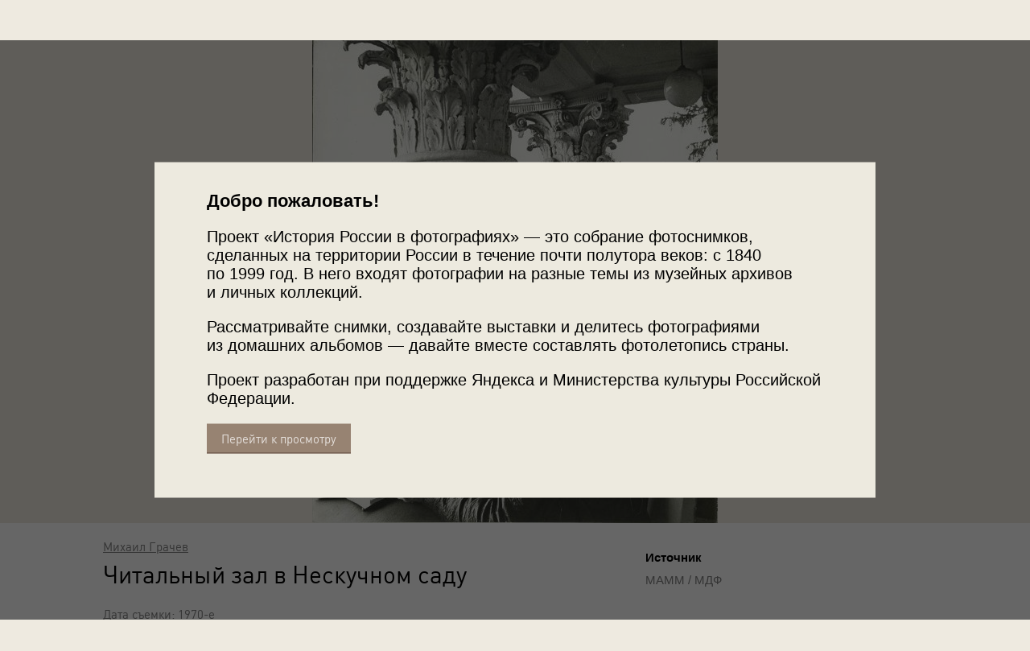

--- FILE ---
content_type: application/x-javascript
request_url: https://russiainphoto.ru/static/dist/front.js?3be862da30dfde42bd5c24c83f22adb1
body_size: 70256
content:
!function(){"use strict";function x(e,t,o,i,s){var n=Math.abs(Math.cos(s)),a=Math.abs(Math.sin(s));return{cx:e+o/2*Math.cos(s)-i/2*Math.sin(s),cy:t+o/2*Math.sin(s)+i/2*Math.cos(s),width:o*n+i*a,height:o*a+i*n}}angular.module("imgEditor.directives",[]).directive("imgData",[function(){return{restrict:"A",link:function(t,o,e){var i=t.$eval(e.imgData),s=new FileReader;s.onload=function(){t.$apply(function(){var e=new Image;e.onload=function(){o.attr("src",e.src)},e.src=s.result,t.$broadcast("loadedImg",e,e.src)})},s.readAsDataURL(i)}}}]).directive("imgDataFromUri",function(){return{restrict:"A",link:function(v,b,e){var y=document.createElement("canvas"),w=y.getContext("2d"),$=new Image;$.onload=function(){var e=y.width=$.width,t=y.height=$.height;w.drawImage($,0,0);var o=y.toDataURL("image/jpeg",1),i=new Image;i.src=o;var s=v.model.crop(v);if(s&&0<s.length){var n=new Image;n.src=o;var a=s;a.w=a.x2-a.x,a.h=a.y2-a.y,e=y.width,t=y.height;var r=document.createElement("canvas"),l=r.getContext("2d"),c=document.createElement("canvas"),d=c.getContext("2d"),u=x(a.x,a.y,a.w,a.h,0);r.width=c.width=u.width,r.height=c.height=u.height,l.drawImage(n,u.cx-u.width/2,u.cy-u.height/2,u.width,u.height,0,0,u.width,u.height),d.translate(parseInt(r.width/2),parseInt(r.height/2)),d.drawImage(r,parseInt(-r.width/2),parseInt(-r.height/2));var p=u.width/2-a.w/2,h=u.height/2-a.h/2;y.width=a.w,y.height=a.h,e=y.width,t=y.height,w.drawImage(c,-p,-h),n=r=c=l=d=h=p=null,o=y.toDataURL("image/jpeg",1)}if(v.model.rotation(v)){for(var m=v.model.rotation(v);m<0;)m+=360;var f=m/90%4,_=new Image;_.src=o;for(var g=0;g<f;g++)y.width=t,y.height=e,e=y.width,t=y.height,w.save(),w.translate(e,t/e),w.rotate(Math.PI/2),w.drawImage(_,0,0),w.restore(),_.src=y.toDataURL("image/jpeg",1);_=null,o=y.toDataURL("image/jpeg",1)}v.$broadcast("loadedImg",i,o),b.attr("src",o)},$.crossOrigin="",e.$observe("imgDataFromUri",function(e){$.src=e})}}}).directive("imgThumb",[function(){return{restrict:"A",link:function(e,i,t){e.$on("loadedImg",function(e,t,o){i.attr("src",o)}),e.$on("update",function(e,t){i.attr("src",t)})}}}]).directive("imgEditable",["$parse",function(o){return{restrict:"A",link:function(p,h,e){var i,s,d=new Image,n=new Image;function t(r){var l,e,c=new Image;c.onload=function(){var t,o,i,s=!1,n=document.createElement("canvas"),a=n.getContext("2d");n.width=c.width,n.height=c.height,o=n.width,i=n.height,a.drawImage(c,0,0,c.width,c.height),s||(s=!0,(t=new Image).src=n.toDataURL("image/jpeg",1),t.onload=function(){if(n.width=i,n.height=o,o=n.width,i=n.height,a.clearRect(0,0,n.width,n.height),a.save(),a.translate(o/2,i/2),"right"==r)var e=90;else if("left"==r)e=-90;a.rotate(e*Math.PI/180),a.drawImage(t,-t.width/2,-t.height/2),a.restore(),t=null,s=!1,h.attr("src",n.toDataURL("image/jpeg",1)),p.$broadcast("update",n.toDataURL("image/jpeg",1)),n=null})},c.src=h.attr("src"),l=r,(e=new Image).onload=function(){var o,i,s,n=!1,a=document.createElement("canvas"),r=a.getContext("2d");a.width=e.width,a.height=e.height,i=a.width,s=a.height,r.drawImage(e,0,0,e.width,e.height),n||(n=!0,(o=new Image).src=a.toDataURL("image/jpeg",1),o.onload=function(){if(a.width=s,a.height=i,i=a.width,s=a.height,r.save(),r.translate(i/2,s/2),"right"==l)var e=90;else if("left"==l)var e=-90;r.rotate(e*Math.PI/180),r.drawImage(o,-o.width/2,-o.height/2),r.restore(),o=null,n=!1;var t=a.toDataURL("image/jpeg",1);a=null,d.src=t})},e.src=d.src}function a(e,t,o,i,s){if(0===s)return{x:e,y:t};if(180===Math.abs(s))return{x:o-e,y:i-t};var n=s*Math.PI/180,a=e-o/2,r=t-i/2,l=i/2,c=o/2;return{x:parseInt(Math.cos(n)*a-Math.sin(n)*r+l),y:parseInt(Math.sin(n)*a+Math.cos(n)*r+c)}}p.model={},p.model.crop=o(e.crop),p.model.rotation=o(e.rotation),p.model.trueSize=o(e.trueSize),p.model.base64=o(e.base64),p.$on("loadedImg",function(e,t,o){p.model.base64.assign(p,o)}),p.$on("update",function(e,t){p.model.base64.assign(p,t)}),p.crop||(p.crop=!1),p.rotation||(p.rotation=0),h.attr("src")&&1<h.attr("src").length&&(d.src=h.attr("src")),p.$on("loadedImg",function(e,t,o){d.src=o,n.src=t.src}),p.$on("crop",function(){if(p.cropping=!0,(s=new Image).src=h.attr("src"),h.attr("src",d.src),p.crop){var e=a(p.crop.x,p.crop.y,n.width,n.height,p.rotation),t=a(p.crop.x2,p.crop.y2,n.width,n.height,p.rotation),o=[e.x,e.y,t.x,t.y];$(h).Jcrop({trueSize:[d.width,d.height],setSelect:o},function(){i=this})}else $(h).Jcrop({trueSize:[d.width,d.height]},function(){i=this})}),p.$on("reset",function(){p.crop=!1,p.rotation=0,s=null,h.attr("src",n.src),d.src=n.src,p.$broadcast("update",n.src)}),p.$on("save",function(){if(p.cropping){s=null,p.cropping=!1;var e=i.tellSelect(),t=a(e.x,e.y,d.width,d.height,-p.rotation),o=a(e.x2,e.y2,d.width,d.height,-p.rotation);p.crop={x:t.x,y:t.y,x2:o.x,y2:o.y},p.model.crop.assign(p,p.crop),$(h).css("width",""),$(h).css("height",""),i.destroy(),function(e){var t=new Image;t.src=h.attr("src");var o=document.createElement("canvas"),i=o.getContext("2d"),s=e,n=(o.width,o.height,document.createElement("canvas")),a=n.getContext("2d"),r=document.createElement("canvas"),l=r.getContext("2d"),c=x(s.x,s.y,s.w,s.h,0);n.width=r.width=c.width,n.height=r.height=c.height,a.drawImage(t,c.cx-c.width/2,c.cy-c.height/2,c.width,c.height,0,0,c.width,c.height),l.translate(parseInt(n.width/2),parseInt(n.height/2)),l.drawImage(n,parseInt(-n.width/2),parseInt(-n.height/2));var d=c.width/2-s.w/2,u=c.height/2-s.h/2;o.width=s.w,o.height=s.h,o.width,o.height,i.drawImage(r,-d,-u),h.attr("src",o.toDataURL("image/jpeg",1)),p.$broadcast("update",o.toDataURL("image/jpeg",1)),t=o=i=s=a=l=n=r=c=d=u=null}(e)}}),p.$on("cancel",function(){p.cropping&&(p.cropping=!1,h.attr("src",s.src),$(h).css("width",""),$(h).css("height",""),s=null,i.destroy())}),p.$on("rotate_right",function(){p.rotation=(p.rotation-90)%360,p.model.rotation.assign(p,p.rotation),t("right")}),p.$on("rotate_left",function(){p.rotation=(p.rotation+90)%360,p.model.rotation.assign(p,p.rotation),t("left")})}}}])}();var photoApp=angular.module("photoApp",["angucomplete-alt","angularFileUpload","imgEditor.directives","monospaced.elastic","ngCookies","ngPromiseExtras","ui.sortable","vsdropdown"]);photoApp.constant("restUrls",{facets:"/search/facets/",expublish:"/exhibitions/publish/",removephotos:"/rest/front/my-photos/remove/",moderate:"/rest/front/my-photos/send-to-moderation/",exhibedit:"/rest/front/exhibitions-edit/",cartlist:"/rest/front/exhibitions-cart/list/",cartcount:"/rest/front/exhibitions-cart/count/",cartclear:"/rest/front/exhibitions-cart/clear/",cartremove:"/rest/front/exhibitions-cart/remove/",photos:"/rest/front/my-photos/",authors:"/rest/front/authors/",sources:"/rest/front/sources/",periods:"/rest/front/periods/",regions:"/rest/front/regions/",regionSuggest:"/rest/front/regions-suggest/",tagslist:"/rest/front/tags/",tagstree:"/rest/front/tags_tree/?with_tag=1",tagsnodes:"/rest/front/tags_tree_nodes/",tagcreateorget:"/rest/front/tag_get_or_create/",d_n_d_create:"/rest/front/d_and_d_create/"}),photoApp.config(["$locationProvider",function(e){var t=Boolean(window.history&&history.pushState);e.html5Mode({enabled:t,requireBase:!1})}]),photoApp.run(["$http","$cookies",function(e,t){e.defaults.headers.post={"X-CSRFToken":t.get("csrftoken")},e.defaults.headers.put={"X-CSRFToken":t.get("csrftoken")},e.defaults.headers.patch={"X-CSRFToken":t.get("csrftoken")},e.defaults.headers.delete={"X-CSRFToken":t.get("csrftoken")}}]),photoApp.directive("chosen",["$timeout",function(){return{require:"ngModel",link:function(e,t,o){var i=o.ngModel;null!==i&&e.$watch(i,function(){t.trigger("chosen:updated")}),t.chosen({width:"230px",search_contains:!0,no_results_text:"Не найдены данные по запросу"})}}}]),photoApp.directive("keyboardtags",function(){return{link:function(i){angular.element(document).on("keydown",function(e){var t=$(e.target).prop("tagName"),o="INPUT"===t||"TEXTAREA"===t;40!==e.which||!i.tags||e.altKey||e.ctrlKey||(e.preventDefault(),i.moveDown(),i.$apply()),38!==e.which||!i.tags||e.altKey||e.ctrlKey||(e.preventDefault(),i.moveTop(),i.$apply()),37!==e.which||!i.tags||e.altKey||e.ctrlKey||o||(e.preventDefault(),i.moveLeft(),i.$apply()),39!==e.which||!i.tags||e.altKey||e.ctrlKey||o||(e.preventDefault(),i.moveRight(),i.$apply()),13===e.which&&i.tags&&(e.preventDefault(),i.onEnterKey(),i.$apply())})}}}),photoApp.directive("timeline",function(){return{link:function(i,e){var s,t=$(e).find(".b-timeline__slider"),n=1840,a=!1,r=!1,o=$.trim($("#b-top__year-from").val()),l=$.trim($("#b-top__year-to").val());o||(o=n),l||(l=1999),t.noUiSlider({start:[o,l],step:1,connect:!0,range:{min:[1840],max:[1999]}}),t.Link("lower").to('-inline-<div class="b-timeline__year"><div class="b-timeline__dot"></div><div class="b-timeline__bg"></div><div class="b-timeline__year-text"></div></div>',function(e){var t=parseInt(e,10);i.facetsdata.year_from=t,$("#b-top__year-from").val(t),$(this).find(".b-timeline__year-text").text(t),a?(s=$.now(),setTimeout(function(){$.now()-s<500||($(".b-top").trigger("searchform",{type:"timeline"}),i.getFacets())},500)):a=!0;var o=100*(e-n)/159;$(".b-timeline__slider-years-range").css("left",o+"%")}),t.Link("upper").to('-inline-<div class="b-timeline__year"><div class="b-timeline__dot"></div><div class="b-timeline__bg"></div><div class="b-timeline__year-text"></div></div>',function(e){var t=parseInt(e,10);i.facetsdata.year_to=t,$("#b-top__year-to").val(t),$(this).find(".b-timeline__year-text").text(t),r?(s=$.now(),setTimeout(function(){$.now()-s<500||($(".b-top").trigger("searchform",{type:"timeline"}),i.getFacets())},500)):r=!0;var o=100-100*(e-n)/159;$(".b-timeline__slider-years-range").css("right",o+"%")})}}}),photoApp.directive("datetimepicker",function(){return{require:"ngModel",link:function(o,m,e,f){var i=$(m),t=$(m).parent().find(".b-default-form__calendar-icon");initDateWidget=function(){var e=i.val();$(m).datetimepicker({lang:"ru",timepicker:!1,scrollInput:!1,defaultSelect:!1,value:"",format:"Y-m-d",formatDate:"Y-m-d",startDate:e||"1950-01-01",validateOnBlur:!1,yearStart:1840,yearEnd:1999,onSelectDate:function(e){var t=e.dateFormat("Y-m-d");$(m).datetimepicker("hide"),i.val(t),o.$apply()},onClose:function(e,t){var o=t.val(),i=t.hasClass("upload-photos__input-text-date-to");if(o){var s,n,a,r,l=[(o=o.replace(/[^0-9]/g,"")).substr(0,4),o.substr(4,2),o.substr(6,2)];if(1===(l=l.filter(Boolean)).length&&(n=l[0].match(/^\d{4}$/))&&(s=n[0]+"-"+(i?"12":"01")+"-"+(i?"31":"01"),t.val(s),f.$setViewValue(s)),2===l.length&&(n=l[0].match(/^\d{4}$/),a=l[1].match(/^\d{2}$/),n&&a&&(s=n[0]+"-"+a[0]+"-"+(i?"31":"01"),t.val(s),f.$setViewValue(s))),3===l.length&&(n=l[0].match(/^\d{4}$/),a=l[1].match(/^\d{2}$/),r=l[2].match(/^\d{2}$/),n&&a&&r)){var c=$(m).closest(".upload-photos__form-row").find(".upload-photos__input-text-date-to"),d=$(m).controller("ngModel"),u=n[0]+"-"+a[0]+"-"+r[0];if($(m).val(u),d.$setViewValue(u),0<c.length&&""===c.val()){var p=c.controller("ngModel");if("01"!==a[0]&&"01"!==r[0])c.val(u),p.$setViewValue(u);else{var h=n+"-12-31";c.val(h),p.$setViewValue(h)}}}}}})},o.$watch(e.ngModel,initDateWidget,!0),t.on("click",function(){$(m).datetimepicker("show")})}}}),photoApp.directive("chosenauthor",function(){return{require:"ngModel",link:function(e,t,o){var i=o.ngModel;null!==i&&e.$watch(i,function(){t.trigger("chosen:updated")}),t.chosen({width:"350px",search_contains:!0,no_results_text:"Не найдены авторы по запросу"})}}}),photoApp.directive("chosensources",function(){return{require:"ngModel",link:function(e,t,o){var i=o.ngModel;null!==i&&e.$watch(i,function(){t.trigger("chosen:updated")}),t.chosen({width:"350px",search_contains:!0,no_results_text:"Не найдены источники по запросу"})}}}),photoApp.directive("chosengeo",function(){return{require:"ngModel",link:function(e,t,o){var i=o.ngModel;null!==i&&e.$watch(i,function(){t.trigger("chosen:updated")}),t.chosen({width:"100%",search_contains:!0,no_results_text:"Не найдены данные по запросу"})}}}),photoApp.directive("ngReallyClick",[function(){return{restrict:"A",link:function(t,e,o){e.bind("click",function(){var e=o.ngReallyMessage;e&&confirm(e)&&t.$apply(o.ngReallyClick)})}}}]),photoApp.directive("pluralize",[function(){return{link:function(i,s,n){i.$watch(n.num,function(e){var t;"object"==typeof e&&(t=e.length),"number"==typeof e&&(t=e);var o=i.$eval(n.texts)[4<t%100&&t%100<20?2:[2,0,1,1,1,2][t%10<5?t%10:5]];s.text(o)},!0)}}}]),photoApp.directive("ngThumb",["$window",function(t){var r=Boolean(t.FileReader&&t.CanvasRenderingContext2D),l=function(e){return angular.isObject(e)&&e instanceof t.File},c=function(e){var t="|"+e.type.slice(e.type.lastIndexOf("/")+1)+"|";return-1!=="|jpg|png|jpeg|bmp|gif|".indexOf(t)};return{restrict:"A",template:"<canvas/>",link:function(o,e,t){if(r){var i=o.$eval(t.ngThumb);if(l(i.file)&&c(i.file)){var s=e.find("canvas"),n=new FileReader;n.onload=function(e){var t=o.img=new Image;t.onload=a,t.src=e.target.result},n.readAsDataURL(i.file)}}function a(){var e=i.width||this.width/this.height*i.height,t=i.height||this.height/this.width*i.width;s.attr({width:e,height:t}),s[0].getContext("2d").drawImage(this,0,0,e,t)}}}}]),photoApp.directive("ngThumbCover",["$window",function(t){var l=Boolean(t.FileReader&&t.CanvasRenderingContext2D),c=function(e){return angular.isObject(e)&&e instanceof t.File},d=function(e){var t="|"+e.type.slice(e.type.lastIndexOf("/")+1)+"|";return-1!=="|jpg|png|jpeg|bmp|gif|".indexOf(t)};return{restrict:"A",template:"<canvas/>",link:function(n,t,a){var r=t.width();n.$watch("coverFile",function(){if(l){var o=n.$eval(a.ngThumbCover);if(c(o.file)&&d(o.file)){var i=t.find("canvas"),e=new FileReader;e.onload=function(e){var t=n.img=new Image;t.onload=s,t.src=e.target.result},e.readAsDataURL(o.file)}}function s(){var e=r||this.width/this.height*o.height,t=o.height||this.height/this.width*r;i.attr({width:e,height:t}),i[0].getContext("2d").drawImage(this,0,0,e,t)}})}}}]),photoApp.controller("CartPhotoCtrl",["$scope","$http","restUrls","$timeout","$window","$cookies","$q",function(n,i,e,t,o,s){n.CartlistURL=e.cartlist,n.CartcountURL=e.cartcount,n.clearRemoveURL=e.cartremove,n.clearCartURL=e.cartclear,n.exhibwizardURL=e.exhibwizard,n.getParams={page:1},n.photosForExhibition=[],n.photos=[],n.allPhotoIdies=[],n.hasNext=!1,n.loading=!1;try{n.CheckedPhotos=JSON.parse(s.get("cartphotos"))}catch(e){n.CheckedPhotos=[]}n.getCartPhotos=function(){i({method:"get",params:n.getParams,url:n.CartlistURL}).then(function(e){var t=e.data,o=t.data;if(n.photosCount=o.length,0<o.length){for(var i=0,s=o.length;i<s;i++)n.photos.push(o[i]),n.allPhotoIdies.push(o[i].id);0<n.CheckedPhotos.length?n.photosForExhibition=n.CheckedPhotos:n.photosForExhibition=n.allPhotoIdies}else angular.element(".cart-photo__items .cart-photo__empty").html("Список избранных фотографий пуст.");n.gallery(),n.hasNext=t.has_next,n.loading=!1},function(){angular.element(".cart-photo__items").html("Произошла ошибка при получении избранных фотографий."),n.loading=!1})},n.getCartPhotos(),n.gallery=function(){var e=angular.element(".cart-photo__items");t(function(){justifyImages(e)},0)},angular.element(o).on("resize",function(){n.gallery()}),n.checkPhoto=function(e){var t=n.CheckedPhotos.indexOf(e.id);e.checked=!e.checked,-1===t?n.CheckedPhotos.push(e.id):n.CheckedPhotos.splice(t,1),n.CheckedPhotos.length<1?n.photosForExhibition=n.allPhotoIdies:n.photosForExhibition=n.CheckedPhotos,s.put("cartphotos",JSON.stringify(n.CheckedPhotos),{path:"/"})},n.clearSelected=function(){for(var e=0,t=n.CheckedPhotos.length;e<t;e++){var o=n.CheckedPhotos[e];i({method:"post",url:n.clearRemoveURL,data:{photo:o},headers:{"Content-Type":"application/json"}}).success(function(){var e=n.CheckedPhotos.indexOf(o);n.CheckedPhotos.splice(e,1),s.put("cartphotos",JSON.stringify(n.CheckedPhotos),{path:"/"}),n.getCartPhotos()})}},n.clearCart=function(){i({method:"post",url:n.clearCartURL}).success(function(){for(var e in n.photos)n.photos.splice(e);n.getCartPhotos()}),s.remove("cartphotos",{path:"/"}),t(function(){window.location.reload()},0)},angular.element(o).on("scroll touchend",function(){if(0<n.photos.length){var e=$(".b-body__content").height()-$(window).height()-$(window).scrollTop()<5;!n.loading&&e&&n.hasNext&&(n.loading=!0,n.getParams.page+=1,n.getCartPhotos())}})}]),photoApp.controller("CreateExCtrl",["$scope","$http","restUrls","$window","$document","$timeout","$cookies","$q","$sce","FileUploader",function(a,r,e,t,o,l,i,c,d,s){var n=t.location.href.match(/exhibitions\/edit\/(\d+)/)[1],u=o[0].createElement("input");a.cartListURL=e.cartlist,a.cartCountURL=e.cartcount,a.exhibWizardURL=e.exhibedit,a.publishURL=e.expublish,a.instructionUrl="https://video.yandex.ru/iframe/yacinema/fv9ujgz96i.2020/?autoplay=1&hd=1",a.confirmMessage="После сохранения выставка будет заново отправлена на модерацию, продолжить?",a.exID=parseInt(n,10),a.supportPlaceholder=void 0!==u.placeholder,a.showTitlePlaceholder=!0,a.showDescPlaceholder=!0,a.showPopup=!1,a.photosIdies=[],a.coverImage={},a.previewUrl="",a.checkedPhotos=[],a.exhibition={cover:void 0,name:void 0,text:void 0},a.dataCartPhotos={page:1,hasNext:!1,photos:[]},a.photoCounter={deleted:0,added:0,addedStr:"",deletedStr:"",timer:3e3};var p=null;a.setVideoFrameSrc=function(e){angular.element(".create-exhibition__video-instruction-video-frame")[0].contentWindow.location.replace(e)};try{a.instructionShowed="true"===i.get("instruction_showed"),a.dontShow=a.instructionShowed,a.instructionShowed||a.setVideoFrameSrc(a.instructionUrl)}catch(e){console.log(e)}a.coverUploader=new s({headers:{"X-CSRFToken":i.get("csrftoken")},alias:"image",url:a.uploadURL,autoUpload:!1}),a.sortableOptions={placeholder:"create-exhibition__placeholder"},a.onTitlePlaceholderFocus=function(){a.showTitlePlaceholder=!1},a.onDescPlaceholderFocus=function(){a.showDescPlaceholder=!1},a.getCartPhotos=function(){var e=a.dataCartPhotos.page||1;r({method:"get",url:a.cartListURL+"?page="+e}).then(function(e){var t=e.data.data,o=e.data.has_next,i=e.data.count;a.dataCartPhotos.hasNext=o,a.dataCartPhotos.count=i,a.hasError=!1;for(var s=0;s<t.length;s++)1===s&&(t[s].name=""),a.dataCartPhotos.photos.push(t[s]);a.dataCartPhotos.countLeft=a.dataCartPhotos.count-a.dataCartPhotos.photos.length,a.dataCartPhotos.countNext=20<=a.dataCartPhotos.countLeft?20:a.dataCartPhotos.countLeft,o&&a.dataCartPhotos.page++},function(){a.hasError=!0,a.errorMessage="Произошла ошибка при получении избранных фотографий."})},a.getExhibitionData=function(){r({method:"get",url:a.exhibWizardURL+a.exID+"/"}).then(function(e){var t=$(".b-body").data("user-id");a.getCartPhotos();var o=e.data;a.hasError=!1,a.previewUrl=o.preview_url,a.photosSelected=void 0,o.exhibition&&(o.exhibition.cover&&(a.coverImage.url=o.exhibition.cover.image,a.coverImage.id=o.exhibition.cover.id),3==o.exhibition.status&&(a.exhibition.published=!0),1==o.exhibition.status&&(a.exhibition.isDraft=!0),a.exhibition.id=o.exhibition.id,a.exhibition.user_id=t,a.exhibition.name=o.exhibition.name,a.exhibition.text=o.exhibition.text,a.coverImageStyle={"background-image":"url("+a.exhibition.cover+")"}),l(function(){a.photosSelected=o.slides,a.photosSelected.sort(function(e,t){return e.order>t.order?1:e.order<t.order?-1:0})},0)},function(){a.hasError=!0,a.errorMessage="Произошла ошибка при получении данных выставки."})},a.getExhibitionData(),a.$watch("photosSelected",function(e){if(e){for(var t=[],o=0;o<e.length;o++)e[o].photo&&t.push(e[o].photo.id);a.photosIdies=t}}),a.makeCover=function(e){var t=e.thumbnail.url,o=e.photo.id;a.coverImage={url:t,id:o}},a.editDesc=function(e,t){for(var o=e.currentTarget,i=0;i<a.photosSelected.length;i++)a.photosSelected[i].edit=!1;t.edit=!0,l(function(){$(o).parent().find("textarea").focus()},50)},a.saveDesc=function(e){e.edit=!1},a.toggleCartPhotos=function(e){e.stopPropagation(),a.showPopup=!0!==a.showPopup},a.addPhotoToEx=function(e){var t=a.photosIdies.indexOf(e.id);if(-1<t){for(var o=0,i=a.photosSelected.length;o<i;o++)a.photosSelected[o]&&a.photosSelected[o].photo.id==a.photosIdies[t]&&(a.photosSelected.splice(o,1),a.counter("deleted"));a.photosIdies.splice(t,1)}else a.photosIdies.push(e.id),a.photosSelected.push({photo:e,thumbnail:e.thumbnail,order:a.photosSelected.length+1}),a.counter("added")},a.delPhoto=function(e){var t=a.photos;a.photos=void 0,a.photosIdies.splice(a.photosIdies.indexOf(e.photo.id),1),a.photosSelected.splice(a.photosSelected.indexOf(e),1),l(function(){a.photos=t},0)},a.deleteAll=function(){a.checkedPhotos=[],a.photosSelected=[],a.photosIdies=[]},a.counter=function(e){switch(e){case"added":a.resetCounter("deleted"),a.photoCounter.added++,a.counterToStr(e,a.photoCounter.added);break;case"deleted":a.resetCounter("added"),a.photoCounter.deleted++,a.counterToStr(e,a.photoCounter.deleted)}a.timerCounter()},a.counterToStr=function(e,t){if("added"===e)switch(String(t).substr(-1)){case"1":a.photoCounter.quantityStr="Добавлена "+t+" фотография";break;case"2":case"3":case"4":a.photoCounter.quantityStr="Добавлено "+t+" фотографии";break;default:a.photoCounter.quantityStr="Добавлено "+t+" фотографий"}else switch(String(t).substr(-1)){case"1":a.photoCounter.quantityStr="Удалена "+t+" фотография";break;case"2":case"3":case"4":a.photoCounter.quantityStr="Удалено "+t+" фотографии";break;default:a.photoCounter.quantityStr="Удалено "+t+" фотографий"}},a.resetCounter=function(e){switch(e){case"added":a.photoCounter.added=0;break;case"deleted":a.photoCounter.deleted=0;break;default:a.photoCounter.added=0,a.photoCounter.deleted=0}},a.timerCounter=function(){l.cancel(p),p=l(function(){a.resetCounter()},a.photoCounter.timer)},a.hideVideo=function(){a.instructionShowed=!0,a.setVideoFrameSrc("about:blank")},a.hideVideoWithCookie=function(){a.dontShow?i.put("instruction_showed",!0,{path:"/"}):i.put("instruction_showed",!1,{path:"/"})},a.showInstruction=function(){a.instructionShowed=!1,a.setVideoFrameSrc(a.instructionUrl)},a.previewExhibition=function(e){if(e.preventDefault(),a.photosSelected.length<1)a.previewTipMessage="Добавьте фотографии в выставку",a.showPreviewTip=!0,l(function(){a.showPreviewTip=!1},1800);else{for(var t=[],o=0;o<a.photosSelected.length;o++){var i;if(a.photosSelected[o].order=o,a.photosSelected[o].photo)i=a.photosSelected[o].hasOwnProperty("id")?{id:a.photosSelected[o].id,photo:a.photosSelected[o].photo.id,text:a.photosSelected[o].text}:{photo:a.photosSelected[o].photo.id,text:a.photosSelected[o].text},t.push(i)}a.exhibition.cover=a.coverImage.id;var s={exhibition:a.exhibition,slides:t};a.previewData=JSON.stringify(s),setTimeout(function(){angular.element(".panel-bottom__preview-form")[0].submit()},50)}},a.publicExhibition=function(){if(a.photosSelected.length<9)a.hasError=!0,a.errorMessage=d.trustAsHtml("Минимальное количество фотографий в выставке – 9");else if(""===a.exhibition.name.trim())a.hasError=!0,a.errorMessage=d.trustAsHtml("Придумайте название");else if(a.coverImage.id){a.saveExhibition(!0).then(function(){r({method:"post",url:a.publishURL+a.exID+"/",headers:{"Content-Type":"application/json"}}).then(function(){a.showSuccessPublish=!0,a.publicTipMessage="Отправлено на модерацию",a.hasError=!1,l(function(){a.showSuccessPublish=!1},1800)},function(e){var t=e.data;a.hasError=!0,t.message?a.errorMessage=d.trustAsHtml(t.message):a.errorMessage=d.trustAsHtml("При публикации выставки произошла ошибка, код ошибки: "+e.status)})})}else a.hasError=!0,a.errorMessage=d.trustAsHtml("Выберите обложку")},a.saveExhibition=function(n){if(a.photosSelected.length<1)n||(a.showSuccessSave=!0,a.saveTipMessage="Добавьте фотографии к выставке",l(function(){a.showSuccessSave=!1},1800));else if(""===a.exhibition.name.trim())n||(a.showSuccessSave=!0,a.saveTipMessage="Придумайте название",l(function(){a.showSuccessSave=!1},1800));else{if(!a.exhibition.isDraft&&a.photosSelected.length<9)return a.showSuccessSave=!0,a.saveTipMessage="Минимальное количество фотографии выставке - 9",void l(function(){a.showSuccessSave=!1},1800);function e(){for(var e=[],i=c.defer(),t=0;t<a.photosSelected.length;t++){var o;if(a.photosSelected[t].order=t,a.photosSelected[t].photo)o=a.photosSelected[t].hasOwnProperty("id")?{id:a.photosSelected[t].id,photo:a.photosSelected[t].photo.id,text:a.photosSelected[t].text}:{photo:a.photosSelected[t].photo.id,text:a.photosSelected[t].text},e.push(o)}a.exhibition.cover=a.coverImage.id;var s={exhibition:a.exhibition,slides:e};return r({method:"post",url:a.exhibWizardURL+a.exID+"/",data:s,headers:{"Content-Type":"application/json"}}).then(function(e){var t=e.data,o=t.slides;o.sort(function(e,t){return e.order>t.order?1:e.order<t.order?-1:0}),0<t.errors.exhibition.length?(a.hasError=!0,a.errorMessage=d.trustAsHtml("Придумайте название")):(a.hasError=!1,n||(a.showSuccessSave=!0,a.saveTipMessage="Изменения сохранены",l(function(){a.photosSelected=o,a.showSuccessSave=!1},1800))),i.resolve("save exhibition")},function(e){var t=e.data;a.hasError=!0,t.message?a.errorMessage=d.trustAsHtml(t.message):a.errorMessage=d.trustAsHtml("При сохранении произошла ошибка, cтатус ошибки: "+e.status)}),i.promise}if(!a.exhibition.published)return e();if(confirm(a.confirmMessage))return e()}},o.on("click",function(){a.showPopup&&(a.showPopup=!1,a.$apply())})}]),photoApp.controller("SearchCtrl",["$scope","$http","restUrls","$window","$timeout","$filter","$sce","$q",function(s,e,t,o,n,a,i,r){var l=o.location.href.match(/sources\/(\d+)/),c=r.defer(),d=l?l[1]:null;s.facetsURL=t.facets,s.regionURL=t.regionSuggest,s.facetsdata={},s.searchdata={},s.extendMode=!1,s.suggestData={suggests:[],onLoad:!1,selectedItem:0},s.actualSuggest="";var u=new URL(window.location.href),p=u.searchParams.get("query"),h=u.searchParams.getAll("author_ids").filter(Boolean)[0]||"",m=u.searchParams.getAll("source_ids").filter(Boolean)[0]||d||"";s.searchQuery=p;h&&(s.facetsdata.author_ids=h),m&&(s.facetsdata.source_ids=m),p&&(s.facetsdata.query=p),(h||m)&&(s.extendMode=!0,angular.element(".b-top-search").removeClass("b-top-search_min_yes")),s.searchdata.query=p,s.author_id_default=h,s.source_id_default=m,s.searchdata.author_id=s.author_id_default,s.searchdata.source_id=s.source_id_default,s.clickExample=function(){s.sourceOptions.selectedItems=[],s.authorOptions.selectedItems=[],s.facetsdata.author_ids=null,s.facetsdata.source_ids=null,s.searchdata.source_id=null,s.searchdata.author_id=null,s.getFacets()},s.onSelectAuthor=function(e,t){var o=0<e.length?t.id:"";s.searchdata.author_id=o,s.searchdata.source_id||(s.sourceOptions.selectedItems=[]),s.changeAuthor()},s.onSelectSource=function(e,t){var o=0<e.length?t.id:"";s.searchdata.source_id=o,s.searchdata.author_id||(s.authorOptions.selectedItems=[]),s.changeSource()},s.authorPredicate=function(e){for(var t=this.full_name.toLowerCase().split(/\s*\s\s*/),o=!1,i=t.length;i--&&(o=-1<e.last_name.toLowerCase().indexOf(t[i])||-1<e.first_name.toLowerCase().indexOf(t[i])||-1<e.middle_name.toLowerCase().indexOf(t[i])||-1<e.aliases.toLowerCase().indexOf(t[i])););return o},s.authorSort=function(e){var t=this.full_name.toLowerCase();return-1<e.last_name.toLowerCase().indexOf(t)?"0"+e.last_name:e.last_name},s.sourcePredicate=function(e){for(var t=this.name.toLowerCase().split(/\s*\s\s*/),o=e.name.toLowerCase().split(/\s*\s\s*/),i=!1,s=t.length;s--&&(i=o.some(function(e){return-1<e.indexOf(t[s])})););return i},s.sourceOptions={items:[],selectedItems:[],input:{isObject:!0,visiblePropName:"name"},filter:{enabled:!0,filterFunc:s.sourcePredicate,filterPlaceholderTxt:"Источник",filterPlaceholderSearchTxt:"Поиск",noHitsTxt:"Нет совпадений"},selection:{maximum:1,selectionsTxt:"выбрано",showCount:!0},visibleItemCount:10,showTooltip:!1,fadeInEffects:!1,itemSelectCb:s.onSelectSource},s.authorOptions={items:[],selectedItems:[],input:{isObject:!0,visiblePropName:"full_name"},filter:{enabled:!0,filterSort:s.authorSort,filterFunc:s.authorPredicate,filterPlaceholderTxt:"Автор",filterPlaceholderSearchTxt:"Поиск",noHitsTxt:"Нет совпадений"},selection:{maximum:1,selectionsTxt:"выбрано",showCount:!0},visibleItemCount:10,showTooltip:!1,fadeInEffects:!1,itemSelectCb:s.onSelectAuthor},s.getSourceFacets=function(){e({method:"get",url:s.facetsURL,params:s.facetsdata}).success(function(e){s.authors=e.authors,s.sources=e.sources,s.searchdata.author_id=void 0,s.searchdata.source_id=void 0,s.authorOptions.items=s.authors,s.sourceOptions.items=s.sources,n(function(){s.searchdata.author_id=s.facetsdata.author_ids?s.facetsdata.author_ids:"",s.searchdata.source_id=s.facetsdata.source_ids?s.facetsdata.source_ids:"";var e=a("filter")(s.sources,{id:parseInt(s.searchdata.source_id,10)},!0);0<e.length&&(s.sourceOptions.selectedItems=[e[0]])},0)})},s.getAuthorFacets=function(){e({method:"get",url:s.facetsURL,params:s.facetsdata}).success(function(e){s.authors=e.authors,s.sources=e.sources,s.searchdata.author_id=void 0,s.searchdata.source_id=void 0,s.authorOptions.items=s.authors,s.sourceOptions.items=s.sources,n(function(){s.searchdata.author_id=s.facetsdata.author_ids?s.facetsdata.author_ids:"",s.searchdata.source_id=s.facetsdata.source_ids?s.facetsdata.source_ids:"";var e=a("filter")(s.authors,{id:parseInt(s.searchdata.author_id,10)},!0);0<e.length&&(s.authorOptions.selectedItems=[e[0]])},0)})},s.getFacets=function(){s.extendMode&&e({method:"get",url:s.facetsURL,params:s.facetsdata}).success(function(e){if(s.sources=e.sources,s.authors=e.authors,s.authorOptions.items=s.authors,s.sourceOptions.items=s.sources,s.searchdata.author_id)var o=!0;if(s.searchdata.source_id)var i=!0;s.searchdata.author_id=void 0,s.searchdata.source_id=void 0,n(function(){s.searchdata.author_id=o?s.author_id_default:s.facetsdata.author_ids?s.facetsdata.author_ids:"",s.searchdata.source_id=i?s.source_id_default:s.facetsdata.source_ids?s.facetsdata.source_ids:"";var e=a("filter")(s.sources,{id:parseInt(s.searchdata.source_id,10)},!0),t=a("filter")(s.authors,{id:parseInt(s.searchdata.author_id,10)},!0);0<e.length&&(s.sourceOptions.selectedItems=[e[0]]),0<t.length&&(s.authorOptions.selectedItems=[t[0]])},0)})},s.getFacets(),s.changeAuthor=function(){s.facetsdata.author_ids=s.searchdata.author_id,""===s.searchdata.author_id?s.getFacets():s.getSourceFacets(),s.searchdata.author_id=s.facetsdata.author_ids?s.facetsdata.author_ids:"",n(function(){angular.element(".b-top").trigger("changeAuthor",{author:s.facetsdata.author_ids})},50)},s.changeSource=function(){s.facetsdata.source_ids=s.searchdata.source_id,""===s.searchdata.source_id?s.getFacets():s.getAuthorFacets(),s.searchdata.source_id=s.facetsdata.source_ids?s.facetsdata.source_ids:"",n(function(){angular.element(".b-top").trigger("changeSource",{source:s.facetsdata.source_ids})},50)},s.showExtend=function(){s.extendMode=!0,s.getFacets()},s.onKeyUp=function(e){13===e.which&&(e.preventDefault(),s.suggestData.suggestsShow=!1,s.suggestData.suggests=[],s.getFacets())},s.clearTextInput=function(){s.facetsdata.query="",s.searchQuery="",s.suggestData.suggestsShow=!1,s.suggestData.suggests=[]},s.onFind=function(){s.getFacets(),s.suggestData.suggestsShow=!1,s.suggestData.suggests=[]},s.suggestData.suggestsShow=!1,window.onclick=function(){s.suggestData.suggestsShow&&(s.suggestData.suggestsShow=!1,s.$apply())},s.loadSuggest=function(){c.resolve(),c=r.defer(),s.searchQuery=s.searchQuery.replace(/[/.,!?;\[\]\(\)<>\{\}\^\&\*\$±]*/g,""),s.suggestData.suggests=[],s.actualSuggest=s.searchQuery,0<s.searchQuery.length?e({method:"get",url:"/search/suggests/?query="+s.searchQuery,timeout:c.promise}).then(function(e){e.data.suggests.forEach(function(e){s.suggestData.suggests.push(i.trustAsHtml(e))}),s.suggestData.suggestsShow=0<s.suggestData.suggests.length,s.suggestData.selectedItem=0},function(){s.suggestData.suggestsShow=!1}):s.suggestData.suggestsShow=!1},s.suggestData.suggestsToSearch=function(e){var t=i.valueOf(e).replace(/(\<(\/?[^>]+)>)/g,"");s.searchQuery=t,s.suggestData.suggestsShow=!1,s.suggestData.suggests=[],n(function(){$(document.searchForm).trigger("submit")},500)},s.keyboardNav=function(e){if(e.preventDefault(),0<s.suggestData.suggests.length&&s.suggestData.suggestsShow){switch(e.which){case 38:s.suggestData.selectedItem--,t();break;case 40:s.suggestData.selectedItem++,t();break;case 27:s.clearTextInput()}function t(){var e=document.querySelectorAll(".search-suggest__item");s.suggestData.selectedItem<=0?s.suggestData.selectedItem=e.length:s.suggestData.selectedItem>e.length&&(s.suggestData.selectedItem=1);for(var t=0;t<e.length;t++)e[t].classList.remove("search-suggest__item_focus");e[s.suggestData.selectedItem-1].classList.add("search-suggest__item_focus"),s.searchQuery=e[s.suggestData.selectedItem-1].innerText}}},s.preventCursorMove=function(e){38!==e.which&&40!==e.which||e.preventDefault()}}]),photoApp.controller("TagsTabsCtrl",["$scope","restUrls","$http","$timeout","$q",function(s,e,t,o,i){var n=0,a=i.defer();s.tagsURL=e.tagstree,s.tagsParam={show_service_tags:1,show_ancestors:1,unsorted_tags:1,page:1},s.taglistURL=e.tagslist,s.tagNodesURL=e.tagsnodes,s.tagCreateOrGet=e.tagcreateorget,s.tagsIdies=void 0,s.photoTags=[],s.tagExist=!0,s.initTags=function(){s.tags=[],s.currentPhotoIndex=0,s.currentTagData={currentTagId:void 0,currentChilds:void 0,currentParent:void 0,currentIndex:void 0,level:0},s.tagSections=[],s.prevIndexes=[]},s.getTags=function(e){a.resolve(),n=$.now(),o(function(){$.now()-n<300||(e&&e.tagquery&&""!==e.tagquery?(s.tagsParam.page=1,s.tagExist=!1,s.currentTagData.level=0,s.tagsParam.query=e.tagquery,t({method:"get",url:s.tagNodesURL,params:s.tagsParam}).then(function(e){var t=e.data;s.showTagsError=!1,s.tagSections=[],s.tagSections.push(t.results),s.tags=t.results,s.loadtree=!1,angular.element(".tags-tabs__tabs-list-subsection_section_1").removeAttr("style"),s.currentTagData.currentIndex=void 0,s.hasTags=Boolean(t.has_next)},function(e){s.showTagsError=!0,404==e.status?(s.initTags(),s.tagsError="Тэгов по данному запросу не найдено"):s.tagsError="Произошла ошибка",s.currentTagData.currentIndex=void 0,s.loadtree=!1,s.hasTags=!1})):(s.showTagsError=!1,s.tagExist=!0,s.onTagFocus()))},300)},s.getTagsChain=function(o){if(0<o.tag_tree_nodes.length)var e=t({method:"get",url:s.tagNodesURL,params:{page_size:1e4,id:o.tag_tree_nodes,show_ancestors:1}}).success(function(e){o.photoTags=e.results});else o.photoTags=[];0<o.tags.length&&(e?e.success(function(){t({method:"get",url:s.taglistURL,params:{id:o.tags,page_size:1e4},headers:{"Content-Type":"application/json"}}).success(function(e){angular.forEach(e.results,function(e){var t={id:e.id,noexist:!0,tag:{id:e.id,name:e.name}};-1===o.photoTags.indexOf(t)&&o.photoTags.push(t)})})}):t({method:"get",url:s.taglistURL,params:{id:o.tags},headers:{"Content-Type":"application/json"}}).success(function(e){angular.forEach(e.results,function(e){var t={id:e.id,noexist:!0,tag:{id:e.id,name:e.name}};-1===o.photoTags.indexOf(t)&&o.photoTags.push(t)})}))},s.loadPageTags=function(e){e.tagquery&&""!==e.tagquery&&!s.loadtree?(s.tagExist=!1,s.tagsParam.page+=1,s.loadtree=!0,t({method:"get",url:s.tagNodesURL,params:s.tagsParam}).then(function(e){var t=e.data;s.showTagsError=!1,s.tagSections[0]=s.tagSections[0].concat(t.results),s.tags=s.tagSections,s.loadtree=!1,angular.element(".photo__tags-list-subsection_section_1").removeAttr("style"),s.hasTags=Boolean(t.has_next)},function(e){s.showTagsError=!0,404==e.status?(s.initTags(),s.tagsError="Тэгов по данному запросу не найдено"):s.tagsError="Произошла ошибка",s.loadtree=!1,s.hasTags=!1})):(s.tagExist=!0,s.offOnFocus=!1,s.onTagFocus())},s.addTag=function(e,t){t?-1===s.currentItem.tag_tree_nodes.indexOf(e.id)&&(s.currentItem.tag_tree_nodes.push(e.id),s.getTagsChain(s.currentItem)):-1===s.currentItem.tags.indexOf(e.tag.id)&&(s.currentItem.tags.push(e.tag.id),s.getTagsChain(s.currentItem))},s.delTag=function(e,t){var o;t?-1<(o=s.currentItem.tags.indexOf(e))&&(s.currentItem.tags.splice(o,1),s.getTagsChain(s.currentItem)):-1<(o=s.currentItem.tag_tree_nodes.indexOf(e))&&(s.currentItem.tag_tree_nodes.splice(o,1),s.getTagsChain(s.currentItem))},s.setIndexId=function(e,t){s.currentTagData.currentIndex=e,s.currentTagData.currentTagId=t.tag.id,s.currentTagData.currentChilds=t.children,s.currentTagData.currentTagNodeId=t.id?t.id:"",s.currentTagData.inTree=Boolean(t.tag.in_tree)},s.moveTop=function(){var e=s.tagSections[s.tagSections.length-1];if(e){var t=s.currentTagData.currentIndex-1,o=e[t];o&&s.setIndexId(t,o)}},s.moveDown=function(){var e=s.tagSections[s.tagSections.length-1];if(e){var t=s.currentTagData.currentIndex+1,o=e[t];o&&s.setIndexId(t,o)}},s.moveLeft=function(){if(-1<s.currentTagData.level-1){s.currentTagData.level=0<s.currentTagData.level-1?s.currentTagData.level-1:0,s.tagSections.pop();var e=s.prevIndexes[s.prevIndexes.length-1],t=s.prevIndexes[s.prevIndexes.length-1].index;s.prevIndexes.pop(),s.setIndexId(t,e),o(function(){if(0==s.currentTagData.level)angular.element(".tags-tabs__tabs-list-subsection").removeAttr("style");else{angular.element(".tags-tabs__tabs-list-subsection").css({height:"auto"});var e=angular.element(".tags-tabs__tabs-list-subsection:last-child").height();angular.element(".tags-tabs__tabs-list-subsection").height(e)}$(".tags-tabs__tabs-list").scrollTop(0)},0)}},s.moveRight=function(){s.currentTagData.currentChilds&&0<s.currentTagData.currentChilds.length&&(s.currentTagData.level+=1,s.tagSections.push(s.currentTagData.currentChilds),s.prevIndexes.push({index:s.currentTagData.currentIndex,tag:{id:s.currentTagData.currentTagId,in_tree:s.currentTagData.inTree},children:s.currentTagData.currentChilds}),s.currentTagData.prevIndex=s.currentTagData.currentTagId,s.setIndexId(0,s.currentTagData.currentChilds[0]),o(function(){angular.element(".tags-tabs__tabs-list-subsection").css({height:"auto"});var e=angular.element(".tags-tabs__tabs-list-subsection:last-child").height();angular.element(".tags-tabs__tabs-list-subsection").height(e),$(".tags-tabs__tabs-list").scrollTop(0)},0))},s.showSubs=function(e,t){s.currentTagData.currentChilds=t.children,s.setIndexId(e,t),o(function(){s.moveRight()},0)},s.setScroll=function(){var e=$(".tags-tabs__tabs-list-frame").offset().top;0<s.currentTagData.currentIndex&&(e+=41*s.currentTagData.currentIndex),$("html, body").stop().animate({scrollTop:e})},s.onKeyUp=function(e){40===e.keyCode&&s.tags&&(angular.element(e.currentTarget).blur(),s.currentTagData.level=0,s.setIndexId(0,s.tagSections[s.tagSections.length-1][0]))},s.onTagFocus=function(){a.resolve(),a=i.defer(),s.currentItem&&!s.currentItem.tagquery&&(s.loadtabtags=!0,t({method:"get",url:s.tagsURL,timeout:a.promise}).then(function(e){for(var t=e.data,o=[],i=0;i<t.results.length;i++)o.push(t.results[i]);s.currentTagData={currentTagId:void 0,currentChilds:void 0,currentParent:void 0,currentIndex:void 0,level:0},s.tagSections=[],s.prevIndexes=[],s.tagSections.push(o),s.tags=t.results,s.loadtabtags=!1,s.showTagsError=!1,angular.element(".tags-tabs__tabs-list-subsection").removeAttr("style")},function(){s.loadtabtags=!1,s.showTagsError=!0}))},s.createNewTag=function(e){e.tagquery&&s.addNewTag(e.tagquery)},s.addNewTag=function(e){s.addNewTagInProgress||(s.addNewTagInProgress=!0,t({method:"post",url:s.tagCreateOrGet,data:{name:e},headers:{"Content-Type":"application/json"}}).success(function(e){-1===s.currentItem.tags.indexOf(e.id)&&(s.currentItem.tagquery="",s.currentItem.tags.push(e.id),s.getTagsChain(s.currentItem)),s.addNewTagInProgress=!1,s.tagExist=!0}).error(function(){s.addNewTagInProgress=!1,s.tagExist=!0}))},s.clickNode=function(e,t,o){e.stopPropagation(),s.currentTagData.currentChilds=o.children,s.setIndexId(t,o)},s.clickNodeName=function(e,t){e.stopPropagation(),t&&s.addTag(t,t.tag.in_tree)},s.onEnterKey=function(){if(s.currentTagData&&s.currentTagData.currentTagId){var e={id:s.currentTagData.currentTagNodeId,tag:{id:s.currentTagData.currentTagId}};s.addTag(e,s.currentTagData.inTree)}},s.$on("loadtagsfront",function(e,t){s.$parent.item.id==t.id&&(s.initTags(),s.currentItem=t,s.currentItem.photoTags||s.getTagsChain(s.currentItem))})}]),photoApp.controller("DownloadCtrl",["$scope","restUrls","$http","$window","$timeout","$cookies","$q","$sce","$filter","FileUploader",function(n,e,a,t,r,o,i,s,l,c){if(n.licenseAccepted="True"===angular.element(".b-body").data("license"),n.uploadURL=e.photos,n.moderateURL=e.moderate,n.removePhotosURL=e.removephotos,n.sourcesURL=e.sources,n.periodsURL=e.periods,n.regionSuggest=e.regionSuggest,n.tagsURL=e.tagstree,n.tagNodesURL=e.tagsnodes,n.tagCreateOrGet=e.tagcreateorget,n.dndURL=e.d_n_d_create,n.uploads=[],n.uploadErrors=[],n.photosWithError=[],n.non_field_errors=null,n.tagExist=!1,n.currentTagData={currentTagId:void 0,currentChilds:void 0,currentParent:void 0,currentIndex:void 0,level:0},n.tagSections=[],n.showAgreement=!1,n.agreeWithRules=!1,n.showSuccessSave=!1,n.saveProgress=!1,n.moderateProgress=!1,n.currentPhotoIndex=0,n.currentUploadID=null,n.prevIndexes=[],n.periods=a.get(n.periodsURL),n.imageUploader=new c({headers:{"X-CSRFToken":o.get("csrftoken")},alias:"image",url:n.uploadURL,autoUpload:!0,filters:[{name:"isImage",fn:function(e){return 0<=$.inArray(e.type,["image/gif","image/jpeg","image/png"])}},{name:"isBig",fn:function(e){return e.size<5242880}}]}),n.isWebkit=-1!==navigator.userAgent.indexOf("AppleWebKit"),n.isWindows=-1!==navigator.platform.indexOf("Win"),n.$on("editimage",function(e,t){t.imageedited=!0}),n.isWebkit&&n.isWindows){function d(){n.inFileModal=!1,document.body.removeEventListener("focus",function(){},!0),n.$apply()}angular.element(".upload-photos__drop").on("drop",function(){n.inFileModal?n.sendDropEvent(!0):n.sendDropEvent(!1),n.$apply()}),angular.element(".upload-photos__drop-button").on("click",function(){n.inFileModal=!0,document.body.addEventListener("focus",function(){setTimeout(d,100)},!0),n.$apply()})}n.sendDropEvent=function(e){var t={event:"direct"};e&&(t.event="modal"),a({method:"post",data:t,url:n.dndURL,headers:{"Content-Type":"application/json"}})},n.savePhotos=function(){n.uploadErrors=[];var s=[],e=i.defer();if(n.photosWithError=[],!n.saveProgress&&!n.moderateProgress)return n.saveProgress=!0,angular.forEach(n.uploads,function(o){var e=angular.copy(o),i=e.id,t=e.base64;delete e.image,delete e.base64,delete e.crop,e.imageedited&&(e.image=t),e.source&&(e.source=e.source.id),e.region&&"object"==typeof e.region&&(e.region=e.region.id),""===e.date_from&&(e.date_from=null),""===e.date_to&&(e.date_to=null),s.push(a({method:"patch",url:n.uploadURL+i+"/",data:e,headers:{"Content-Type":"application/json"}}).success(function(){o.errors=[];var e=n.photosWithError.indexOf(i);-1<e&&n.photosWithError.splice(e,1),n.showSuccessSave=!0,r(function(){n.showSuccessSave=!1},1800),n.saveProgress=!1}).error(function(e){var t=n.photosWithError.indexOf(i);o.errors=e,-1===t&&n.photosWithError.push(i),o.errors.date_to&&(o.errors.date_to[0]=o.errors.date_to[0].replace("YYYY[-MM[-DD]]","ГГГГ-ММ-ДД"),o.errors.date_to[0]=o.errors.date_to[0].replace("date","даты")),o.errors.date_from&&(o.errors.date_from[0]=o.errors.date_from[0].replace("YYYY[-MM[-DD]]","ГГГГ-ММ-ДД"),o.errors.date_from[0]=o.errors.date_from[0].replace("date","даты")),o.errors.latitude&&(o.errors.latitude[0]=o.errors.latitude[0].replace("цисле","числе")),o.errors.longitude&&(o.errors.longitude[0]=o.errors.longitude[0].replace("цисле","числе")),n.saveProgress=!1,n.moderateProgress=!1}))}),0<s.length?i.all(s).then(function(){e.resolve("save all photos")}):e.reject("nothing to save"),e.promise},n.savePhotosAndModerate=function(){if(!n.moderateProgress&&!n.saveProgress){var e=n.savePhotos();n.moderateProgress=!0,e.then(function(){n.saveProgress=!1,n.sendToModerate()},function(){n.saveProgress=!1})}},n.sendToModerate=function(e){var t=[];n.moderateError=void 0,angular.forEach(n.uploads,function(e){t.push(e.id)}),0<t.length&&a({method:"post",url:n.moderateURL,data:$.param({id:t,is_license_accepted:e},!0),headers:{"Content-Type":"application/x-www-form-urlencoded"}}).success(function(){n.showSuccessModerate=!0,n.moderateError=!1,r(function(){n.uploads=[],n.moderateProgress=!1,n.showSuccessModerate=!1,r(function(){window.location.href="/profile/"},0)},1800)}).error(function(e){"LICENSE_NOT_ACCEPTED"===e.error_code?(n.showAgreement=!0,angular.element(".b-body").addClass("b-body_popup_yes")):(n.moderateError=!0,n.moderateErrorMessage=s.trustAsHtml(e.message)),n.moderateProgress=!1})},n.sendAgree=function(){n.agreeWithRules&&(n.closeAgreement(),n.sendToModerate(n.agreeWithRules))},n.closeAgreement=function(){n.showAgreement=!1,angular.element(".b-body").removeClass("b-body_popup_yes")},n.imageUploader.onWhenAddingFileFailed=function(e,t){"isImage"===t.name&&n.uploadErrors.push({file:e.name,error:"Невалидный формат файла"}),"isBig"===t.name&&n.uploadErrors.push({file:e.name,error:"Максимальный размер файла 5 МБ"})},n.imageUploader.onErrorItem=function(e,t){var o=e._file.name,i="Ошибка сервера";try{var s=JSON.parse(e._xhr.response);i=s.image?s.image[0]:s.detail}catch(e){console.log(e)}n.uploadErrors.push({file:o,error:i}),"LIMIT_EXCEEDED"===t.error_code&&(n.imageUploader.clearQueue(),n.imageUploader.cancelAll())},n.imageUploader.onCompleteAll=function(){n.getUploads(),n.showProgress=!1},n.imageUploader.onProgressAll=function(e){n.showProgress=!0,n.progress=e+"%"},n.getUploads=function(){a({method:"get",url:n.uploadURL,params:{status:0}}).success(function(e){angular.forEach(e,function(e){""===e.date_from&&(e.date_from=null),""===e.date_to&&(e.date_to=null),e.image=e.thumbnails?e.thumbnails.original:null,e.applyInfo={},l("filter")(n.uploads,{id:e.id})[0]||n.uploads.unshift(e)})}).error(function(e){console.log(e)})},n.getUploads(),n.delPhoto=function(t,e){t&&(n.uploads.splice(e,1),a({method:"DELETE",url:n.uploadURL+t.id+"/"}).success(function(){var e=n.photosWithError.indexOf(t.id);-1<e&&n.photosWithError.splice(e,1),n.uploads.length<1&&(n.currentUploadID=null)}).error(function(e){console.log(e)}))},n.cancelUpload=function(){if(n.uploadErrors=[],n.showProgress=!0,n.progress="Отмена загрузки..",0<n.uploads.length){for(var e=[],t=0,o=n.uploads.length;t<o;t++)e.push(n.uploads[t].id);var i=a({method:"post",url:n.removePhotosURL,data:$.param({id:e},!0),headers:{"Content-Type":"application/x-www-form-urlencoded"}})}i.then(function(){n.photosWithError=[],n.currentUploadID=null,n.showProgress=!1,n.uploads=[]},function(e){console.log(e)})},n.$watchCollection("photosWithError",function(e){n.photosInfoError=0<e.length}),n.$watchGroup(["photosInfoError","moderateError"],function(e){n.showValidationPanel=Boolean(e[0]||e[1])}),n.applyAuthorForNext=function(t){t.applyAuthors=!t.applyAuthors,t&&t.author_name&&(t.applyAuthors?angular.forEach(n.uploads,function(e){e.id<t.id&&(e.reverted=!1,n.revertAuthor(e),e.applyInfo.author.new_author_name=angular.copy(t.author_name),e.author_name=angular.copy(t.author_name))}):angular.forEach(n.uploads,function(e){e.id<t.id&&n.revertAuthor(e)}))},n.revertAuthor=function(e){e.reverted=!e.reverted,e.applyInfo.hasOwnProperty("author")||(e.applyInfo.author={author_name:e.author_name}),e.reverted?(0<Object.keys(e.applyInfo.author).length&&(e.author_name=e.applyInfo.author.new_author_name),e.applyInfo.author.text="Вернуть значение"):(e.author_name=e.applyInfo.author.author_name,e.applyInfo.author.text="Повторить")},n.applyDateForNext=function(t){t.applyDate=!t.applyDate,(t&&t.date_from||t.date_to)&&(t.applyDate?angular.forEach(n.uploads,function(e){e.id<t.id&&(e.reverted=!1,n.revertDate(e),e.applyInfo.date.new_date_to=angular.copy(t.date_to),e.applyInfo.date.new_date_from=angular.copy(t.date_from),e.date_from=angular.copy(t.date_from),e.date_to=angular.copy(t.date_to))}):angular.forEach(n.uploads,function(e){e.id<t.id&&n.revertDate(e)}))},n.revertDate=function(e){e.reverted=!e.reverted,e.applyInfo.hasOwnProperty("date")||(e.applyInfo.date={date_from:e.date_from,date_to:e.date_to}),e.reverted?(0<Object.keys(e.applyInfo.date).length&&(e.date_from=e.applyInfo.date.new_date_from,e.date_to=e.applyInfo.date.new_date_to),e.applyInfo.date.text="Вернуть значение"):(e.date_from=e.applyInfo.date.date_from,e.date_to=e.applyInfo.date.date_to,e.applyInfo.date.text="Повторить")},n.applyGeoForNext=function(e,t){t.applyGeo=!t.applyGeo;var o=angular.element(e.currentTarget).closest(".upload-photos__form").find(".angucomplete-holder input").val();t&&(t.applyGeo?angular.forEach(n.uploads,function(e){e.id<t.id&&(e.reverted=!1,n.revertGeo(e),e.applyInfo.geo.new_region=angular.copy(t.region),e.applyInfo.geo.new_latitude=angular.copy(t.latitude),e.applyInfo.geo.new_longitude=angular.copy(t.longitude),e.applyInfo.geo.new_region_name=angular.copy(t.region_name),e.applyInfo.geo.new_address=angular.copy(t.address),e.applyInfo.geo.new_input_text=angular.copy(o),e.region=angular.copy(t.region),e.latitude=angular.copy(t.latitude),e.longitude=angular.copy(t.longitude),e.address=angular.copy(t.address),e.region_name=angular.copy(t.region_name),n.setAutocompleteValue(e,o))}):angular.forEach(n.uploads,function(e){e.id<t.id&&n.revertGeo(e)}))},n.revertGeo=function(e){if(e.reverted=!e.reverted,!e.applyInfo.hasOwnProperty("geo")){var t=angular.element("#upload-photos__photo"+e.id).find(".angucomplete-holder input").val();e.applyInfo.geo={latitude:e.latitude,address:e.address,longitude:e.longitude,region_name:e.region_name,input_text:t}}e.reverted?(0<Object.keys(e.applyInfo.geo).length&&(e.latitude=e.applyInfo.geo.new_latitude,e.longitude=e.applyInfo.geo.new_longitude,e.address=e.applyInfo.geo.new_address,e.region_name=e.applyInfo.geo.new_region_name,n.setAutocompleteValue(e,e.applyInfo.geo.new_input_text)),e.applyInfo.geo.text="Вернуть значение"):(e.latitude=e.applyInfo.geo.latitude,e.longitude=e.applyInfo.geo.longitude,e.region_name=e.applyInfo.geo.region_name,e.address=e.applyInfo.geo.address,n.setAutocompleteValue(e,e.applyInfo.geo.input_text),e.applyInfo.geo.text="Повторить")},n.setAutocompleteValue=function(e,t){angular.element("#upload-photos__photo"+e.id).find(".angucomplete-holder input").val(t)},n.onMouseEnter=function(e){n.currentUploadID!=e&&(n.currentUpload=l("filter")(n.uploads,{id:e})[0],n.$broadcast("loadtagsfront",n.currentUpload),n.currentUploadID=e)};var u=function(e){this.myMap=null,this.myPlacemark=null,this.myPlacemarkCoords=null,this.myPlacemarkAddress=null,this.$inputLat=e.$inputLat,this.$inputLong=e.$inputLong,this.$inputAddress=e.$inputAddress,this.$inputRegion=e.$inputRegion,this.$mapDescrAddress=e.$mapDescrAddress,this.$mapDescrLat=e.$mapDescrLat,this.$mapDescrLong=e.$mapDescrLong,this.mapCenter=e.mapCenter||[55.753994,37.622093]};u.prototype.init=function(e){var o=this,t=o.myMap;ymaps.ready(function(){t||(o.createMap(o.mapCenter,e),o.myMap.events.add("click",function(e){var t=e.get("coords");o.createPlacemark(t)}))})},u.prototype.work=function(){var t=this,o=$(".upload-photos__photo_current_yes .js-b-input-coord_region").val(),i=$(".upload-photos__photo_current_yes .js-b-input-coord_address").val(),s=$(".upload-photos__photo_current_yes .js-b-input-coord_lat").val(),n=$(".upload-photos__photo_current_yes .js-b-input-coord_long").val();t.myMap&&t.myMap.container.fitToViewport(),ymaps.ready(function(){if(""!==s&&""!==n){var e=[s,n];t._moveMapCoords(e,t.createPlacemark)}else""!==i?t._moveMapAddress(i,t.createPlacemark):""!==o&&t._moveMapRegion(o)})},u.prototype.newPlacemark=function(e){return new ymaps.Placemark(e,{},{preset:"islands#violetStretchyIcon",draggable:!0})},u.prototype.createPlacemark=function(e){var t=this;t.myPlacemark?(t.myPlacemark.geometry.setCoordinates(e),t.myPlacemarkCoords=e,t._getGeoAddress(t.myPlacemarkCoords,t._setMapDescr)):(t.myPlacemark=t.newPlacemark(e),t.myMap.geoObjects.add(t.myPlacemark),t.myPlacemarkCoords=e,t._getGeoAddress(t.myPlacemarkCoords,t._setMapDescr),t.myPlacemark.events.add("dragend",function(){var e=t.myPlacemark.geometry.getCoordinates();t.myPlacemarkCoords=e,t._getGeoAddress(e,t._setMapDescr)}))},u.prototype.createMap=function(e,t){var o=this;o.myMap=new ymaps.Map(t[0],{center:e,zoom:9,controls:["searchControl","typeSelector","fullscreenControl"]},{minZoom:2,suppressMapOpenBlock:!0});var n=ymaps.templateLayoutFactory.createClass("<div class='b-map__control'><button class='b-map__control-item b-map__control-item_zoom-in js-b-map-control-item_zoom js-b-map-control-item_zoom-in'></button><button class='b-map__control-item b-map__control-item_zoom-out js-b-map-control-item_zoom js-b-map-control-item_zoom-out'></button></div>",{build:function(){n.superclass.build.call(this);var e=this,t=$(".js-b-map-control-item_zoom"),o=$(".js-b-map-control-item_zoom-in"),i=$(".js-b-map-control-item_zoom-out"),s=this.getData().control.getMap();s.events.add("boundschange",function(){s.zoomRange.get(s.getCenter()).then(function(e){var t=e[1],o=e[0],i=s.getZoom();t===i?s.events.fire("mapZoomMax"):o===i?s.events.fire("mapZoomMin"):s.events.fire("mapZoomNorm")})}),s.events.add("mapZoomMax",function(){e.buttonDesable(o)}),s.events.add("mapZoomMin",function(){e.buttonDesable(i)}),s.events.add("mapZoomNorm",function(){e.buttonEnable(t)}),this.zoomInCallback=ymaps.util.bind(this.zoomIn,this),this.zoomOutCallback=ymaps.util.bind(this.zoomOut,this),o.on("click.mapzoom",this.zoomInCallback),i.on("click.mapzoom",this.zoomOutCallback)},clear:function(){$(".js-b-map-control-item_zoom-in").off("click.mapzoom",this.zoomInCallback),$(".js-b-map-control-item_zoom-out").off("click.mapzoom",this.zoomOutCallback),n.superclass.clear.call(this)},zoomIn:function(e){if($(e.target).hasClass("b-map__control-item_desable"))return!1;var t=this.getData().control.getMap().getZoom();this.events.fire("zoomchange",{oldZoom:t,newZoom:t+1})},zoomOut:function(e){if($(e.target).hasClass("b-map__control-item_desable"))return!1;var t=this.getData().control.getMap().getZoom();this.events.fire("zoomchange",{oldZoom:t,newZoom:t-1})},buttonDesable:function(e){e.addClass("b-map__control-item_desable")},buttonEnable:function(e){e.removeClass("b-map__control-item_desable")}}),i=ymaps.templateLayoutFactory.createClass("<div class='b-map__control b-map__control_location'><button class='b-map__control-item b-map__control-item_location js-b-map-control-location'></button></div>"),s=new ymaps.control.Button({data:{},options:{layout:i,position:{top:320,left:10}}}),a=new ymaps.control.ZoomControl({options:{layout:n,float:"none",position:{top:170,left:10}}});o.myMap.controls.add(a),o.myMap.controls.add(s),s.events.add("click",function(){o._mapGeolocation()}),t.addClass("js-b-map_created")},u.prototype._mapGeolocation=function(){var t=this;ymaps.geolocation.get({provider:"yandex",mapStateAutoApply:!0}).then(function(e){e.geoObjects.options.set("preset","islands#redCircleIcon"),e.geoObjects.get(0).properties.set({hintContent:"Мое местоположение"}),t.myMap.geoObjects.add(e.geoObjects)})},u.prototype._moveMapCoords=function(o,i){var s=this;ymaps.geocode(o,{results:1}).then(function(e){var t=e.geoObjects.get(0).properties.get("boundedBy");s.myMap.setBounds(t,{checkZoomRange:!0,duration:500}).then(function(){i.call(s,o)})})},u.prototype._moveMapAddress=function(e,s){var n=this;ymaps.geocode(e,{results:1}).then(function(e){var t=e.geoObjects.get(0),o=t.geometry.getCoordinates(),i=t.properties.get("boundedBy");n.myMap.setBounds(i,{checkZoomRange:!0,duration:500}).then(function(){s.call(n,o)})})},u.prototype._moveMapRegion=function(e,s){var n=this;ymaps.geocode(e,{results:1}).then(function(e){var t=e.geoObjects.get(0),o=t.geometry.getCoordinates(),i=t.properties.get("boundedBy");n.myMap.setBounds(i,{checkZoomRange:!0,duration:700}),s(o)})},u.prototype.setInputValue=function(){var e=this.myPlacemarkCoords;this.myPlacemark&&(r(function(){n.currentUpload.latitude=e[0],n.currentUpload.longitude=e[1]},0),this.$inputLat.val(e[0]),this.$inputLong.val(e[1]))},u.prototype._getGeoAddress=function(e,o){var i=this;ymaps.geocode(e,{results:1}).then(function(e){var t=e.geoObjects.get(0);i.myPlacemarkAddress=t.properties.get("text"),o.call(i)})},u.prototype._setMapDescr=function(){$(".js-b-popup-map-descr-address").html(this.myPlacemarkAddress),$(".js-b-popup-map-descr-lat").html(this.myPlacemarkCoords[0]),$(".js-b-popup-map-descr-long").html(this.myPlacemarkCoords[1])},$(document).ready(function(){var e=$(".js-b-popup_map-coord"),t=$(".js-b-map_coord-button-save"),o={$inputLat:$(".upload-photos__photo_current_yes .js-b-input-coord_lat"),$inputLong:$(".upload-photos__photo_current_yes .js-b-input-coord_long"),$inputAddress:$(".upload-photos__photo_current_yes .js-b-input-coord_address"),$inputRegion:$(".upload-photos__photo_current_yes .js-b-input-coord_region"),$mapDescrAddress:$(".js-b-popup-map-descr-address"),$mapDescrLat:$(".js-b-popup-map-descr-lat"),$mapDescrLong:$(".js-b-popup-map-descr-long"),mapCenterDefault:[55.753994,37.622093]},i=new u(o);e.on("popupOpen",function(e){e.preventDefault();var t=$(this).find(".js-b-map_coord");0<t.length&&!t.hasClass("js-b-map_created")?(i.init(t),i.work()):t.hasClass("js-b-map_created")&&i.work()}),t.on("click",function(e){e.preventDefault(),i.setInputValue()})});var p=new function(){this.showPopup=function(e){var t=$("body"),o=t.outerWidth(!0),i=t.outerWidth(!0);t.addClass("modify-popup-open"),i!=o&&t.css("paddingRight",i-o+"px");var s=e.data("popup-id"),n=$(".js-b-popup_"+s);return n.addClass("js-b-popup-state_open"),n.show(),n.trigger("popupOpen"),n},this.hidePopup=function(e){e.hide()},this.bodyRemoveFixed=function(){setTimeout(function(){$("body").removeClass("modify-popup-open").removeAttr("style")},400)}};$(document).ready(function(){$("body").on("click",".js-popup-open",function(){return p.showPopup($(this)),!1}),$(document).on("click",".js-b-popup",function(e){var t=$(e.target),o=t.closest(".js-b-popup__container"),i=t.closest(".js-b-popup__close");(0===o.length||0<i.length)&&(p.hidePopup($(this)),p.bodyRemoveFixed())})})}]),"document"in self&&("classList"in document.createElement("_")&&(!document.createElementNS||"classList"in document.createElementNS("http://www.w3.org/2000/svg","g"))?function(){"use strict";var e=document.createElement("_");if(e.classList.add("c1","c2"),!e.classList.contains("c2")){var t=function(e){var i=DOMTokenList.prototype[e];DOMTokenList.prototype[e]=function(e){var t,o=arguments.length;for(t=0;t<o;t++)e=arguments[t],i.call(this,e)}};t("add"),t("remove")}if(e.classList.toggle("c3",!1),e.classList.contains("c3")){var o=DOMTokenList.prototype.toggle;DOMTokenList.prototype.toggle=function(e,t){return 1 in arguments&&!this.contains(e)==!t?t:o.call(this,e)}}e=null}():function(e){"use strict";if("Element"in e){var t="classList",o="prototype",i=e.Element[o],s=Object,n=String[o].trim||function(){return this.replace(/^\s+|\s+$/g,"")},a=Array[o].indexOf||function(e){for(var t=0,o=this.length;t<o;t++)if(t in this&&this[t]===e)return t;return-1},r=function(e,t){this.name=e,this.code=DOMException[e],this.message=t},l=function(e,t){if(""===t)throw new r("SYNTAX_ERR","An invalid or illegal string was specified");if(/\s/.test(t))throw new r("INVALID_CHARACTER_ERR","String contains an invalid character");return a.call(e,t)},c=function(e){for(var t=n.call(e.getAttribute("class")||""),o=t?t.split(/\s+/):[],i=0,s=o.length;i<s;i++)this.push(o[i]);this._updateClassName=function(){e.setAttribute("class",this.toString())}},d=c[o]=[],u=function(){return new c(this)};if(r[o]=Error[o],d.item=function(e){return this[e]||null},d.contains=function(e){return-1!==l(this,e+="")},d.add=function(){for(var e,t=arguments,o=0,i=t.length,s=!1;e=t[o]+"",-1===l(this,e)&&(this.push(e),s=!0),++o<i;);s&&this._updateClassName()},d.remove=function(){var e,t,o=arguments,i=0,s=o.length,n=!1;do{for(e=o[i]+"",t=l(this,e);-1!==t;)this.splice(t,1),n=!0,t=l(this,e)}while(++i<s);n&&this._updateClassName()},d.toggle=function(e,t){e+="";var o=this.contains(e),i=o?!0!==t&&"remove":!1!==t&&"add";return i&&this[i](e),!0===t||!1===t?t:!o},d.toString=function(){return this.join(" ")},s.defineProperty){var p={get:u,enumerable:!0,configurable:!0};try{s.defineProperty(i,t,p)}catch(e){-2146823252===e.number&&(p.enumerable=!1,s.defineProperty(i,t,p))}}else s[o].__defineGetter__&&i.__defineGetter__(t,u)}}(self)),angular.module("template-vsdropdown-0.1.1.html",[]).run(["$templateCache",function(e){e.put("templates/vsdropdown/vsdditemcontent.html",'<table class=vsitemcontent><tr><td style=width:18px ng-if=options.input.isObject&&options.input.properties.enabled><span class="icon vsiconproperties" popover-window ng-click=showProperties($event) ng-class="popover!==null?\'icon-down\':\'icon-right\'" tabindex=0></span></td><td class=vsitemtext tooltip-window>{{(visibleBefore ? getPropertyValue(visibleBefore, item) : null)}} {{getPropertyValue(visiblePropName, item)}}</td><td ng-if="id===1" style=width:16px><span class="icon vsiconcross icon-cross" tabindex=0 ng-click="removeItem($index, $event)"></span></td><td class=vsiconcheck ng-if="id===2" ng-show=isItemSelected(item) style=width:22px><span class="icon icon-check"></span></td></tr></table>'),e.put("templates/vsdropdown/vsddoverlay.html",'<div class=vsoverlay opacity ng-style="{\'opacity\': opacity}" ng-if="showOverlay&&selectedItems.length>1" ng-mouseleave=closeOverlay()><div class=vsoverlaytitle><span class=vsoverlaytitletext>{{selectedItems.length}} {{options.selection.selectionsTxt}}</span> <span class="icon vsiconoverlaycross icon-cross" ng-click=closeOverlay() tabindex=0></span></div><div class="vsselecteditem vsselecteditemcolor" ng-click=$event.stopPropagation() ng-repeat="item in selectedItems track by $index"><div class=vsiteminclude ng-include="\'templates/vsdropdown/vsdditemcontent.html\'" ng-init="id=1"></div></div></div>'),e.put("templates/vsdropdown/vsddpopover.html",'<div class=vstooltip style=margin-top:-24px;margin-left:24px opacity ng-style="{\'opacity\': opacity}"><table class=vsproperties ng-click=closeProperties();$event.stopPropagation()><tr><th>{{options.input.properties.propertyTitle}}</th><th>{{options.input.properties.valueTitle}}</th></tr><tr ng-repeat="prop in options.input.properties.props"><td>{{prop}}</td><td>{{getPropertyValue(prop, item)}}</td></tr></table></div>'),e.put("templates/vsdropdown/vsddtooltip.html","<div class=vstooltip style=margin-top:-20px;margin-left:10px opacity ng-style=\"{'opacity': opacity}\" ng-click=closeTooltip($event) tabindex=0><span class=vstooltiptext>{{getPropertyValue(visiblePropName, item)}}</span></div>"),e.put("templates/vsdropdown/vsdropdown.html",'<div class=vsdropdown ng-click=$event.stopPropagation()><div class=vsplaceholder ng-show="selectedItems.length==0">{{options.filter.filterPlaceholderTxt}}</div><div class=vsselectiongroup><div ng-if="options.selection.maximum>1" ng-include="\'templates/vsdropdown/vsddoverlay.html\'"></div><div class=vsselection ng-style="{\'padding-right\': selectedItems.length>1?\'60px\':\'30px\'}" ng-click=selectorFnc($event)><div class="vsselecteditem vsselecteditemcolor" ng-show="$index===0" ng-click=$event.stopPropagation() ng-repeat="item in selectedItems track by $index"><div class=vsiteminclude ng-include="\'templates/vsdropdown/vsdditemcontent.html\'" ng-init="id=1"></div></div></div><span class=vsselbtngroup><div class=vsbtnselections ng-if="selectedItems.length>1" ng-click=openOverlay()><span class="icon vsiconselections icon-selections"></span></div> <div class=vsbtnselector ng-click=selectorFnc($event)><span class="icon vsiconselector" ng-class="showSelector ? \'icon-up\' : \'icon-down\'"></span></div> <span class=vsselectioncounttxt ng-if="options.selection.showCount&&selectedItems.length>1" ng-click=openOverlay()>{{selectedItems.length}}</span></span></div><div class=vsselector ng-show=showSelector><table style="width: 100%" class=vsfiltergroup ng-show=options.filter.enabled ng-class="{\'vsnohitsfilter\': filteredItemCount===0, \'vshitsfilter\': filteredItemCount>0}"><tr><td><input class=vsfilterinput ng-model=filterText ng-model-options="{debounce: config.FILTERING_BEGIN_DELAY}" data-ng-trim=false placeholder={{options.filter.filterPlaceholderSearchTxt}} ng-keydown=keyDown($event) ng-blur="focusIdx=-1"></td><td class=vsfiltermatch><span class=vsfiltermatchtext>{{filteredItemCount>0?filteredItemCount:options.filter.noHitsTxt}}</span></td><td class=vsiconfilterclear style=width:24px ng-show="filterText.length>0"><span class="icon vsiconclear icon-clear" ng-click=clearFilter() tabindex=0></span></td></tr></table><div class=vsscrollbar vsddscrollbar items=options.items items-in-page={{options.visibleItemCount}} ng-keydown=keyDown($event) ng-focus=focus() ng-blur=blur() list-focus height={{options.visibleItemCount*config.ITEM_HEIGHT+1}} on-scroll-change-fn="onScrollChange(topIndex, maxIndex, topPos, maxPos, filteredPageCount, filteredItemCount, visibleItems)" on-focus-scrollbox-fn=onFocusScrollbox(focused) tabindex=0><div class=vsitem title="{{getPropertyValue(visiblePropName, item)}}" ng-repeat="item in visibleItems track by $index" ng-click="itemClicked($index, $event)" ng-class="{\'vsselecteditemcolor\':isItemSelected(item),\'vsfocuseditemcolor\':focusIdx===$index}"><div class=vsiteminclude ng-include="\'templates/vsdropdown/vsdditemcontent.html\'" ng-init="id=2"></div></div></div></div></div>'),e.put("templates/vsscrollbar/vsscrollbar.html","<table class=vsscrollbarcontainer ng-show=\"filteredItems.length>0\" style=border-collapse:separate;border-spacing:0;padding:0;height:100%><tr><td style=width:100%;padding:0;vertical-align:top><div class=vsscrollbarcontent ng-style=\"{'margin': scrollbarVisible?'1px 0 1px 1px':'1px'}\" style=overflow-y:hidden;padding:0;outline:0 ng-transclude></div></td><td style=padding:0;height:100%><div class=vsscrollbar ng-show=scrollbarVisible style=float:right;height:100%;padding:0;margin:1px><div class=vsscrollbox tabindex=0 ng-focus=scrollBoxFocus() ng-blur=scrollBoxBlur() ng-style=\"{'height': boxHeight + 'px'}\" ng-click=$event.stopPropagation() style=position:relative;padding:0;outline:0></div></div></td></tr></table>")}]);var _vsdd=angular.module("vsdropdown",["template-vsdropdown-0.1.1.html"]);function declOfNum(e,t){return t[4<e%100&&e%100<20?2:[2,0,1,1,1,2][e%10<5?e%10:5]]}function getCookie(e){var t=document.cookie.match(new RegExp("(?:^|; )"+e.replace(/([\.$?*|{}\(\)\[\]\\\/\+^])/g,"\\$1")+"=([^;]*)"));return t?decodeURIComponent(t[1]):void 0}_vsdd.constant("vsdropdownConfig",{ITEM_HEIGHT:36,LIST_FOCUS_EVENT:"vsdropdown.listFocusEvent",OPERATION_ADD:"+",OPERATION_DEL:"-",DOT_SEPARATOR:".",TOOLTIP_OPEN_DELAY:900,FILTERING_BEGIN_DELAY:500}),_vsdd.service("vsdropdownService",["$templateCache",function(t){this.getTemplate=function(e){return t.get(e)}}]),_vsdd.directive("vsdropdown",["$timeout","vsddsbEvent","$document",function(l,c,e){return{restrict:"EA",templateUrl:"templates/vsdropdown/vsdropdown.html",scope:{options:"="},controller:["$scope","vsdropdownConfig",function(e,t){e.config=t,e.filterText="",e.showOverlay=!1,e.topIndex=0,e.focusIdx=-1,e.listFocusEvent=function(){e.$broadcast(e.config.LIST_FOCUS_EVENT)}}],link:function(r,e,t){r.selectedItems=[];var o=r.showSelector=!1;r.selectorFnc=function(e){e&&e.preventDefault(),r.showSelector=!r.showSelector,r.showSelector&&(r.listFocusEvent(),r.focusIdx=0)},r.openOverlay=function(){r.showSelector&&r.selectorFnc(),r.showOverlay=!0},r.closeOverlay=function(){r.showOverlay=!1},angular.element(".b-body__content, .page").on("click",function(e){r.showSelector=!1,r.listFocusEvent()}),r.itemClicked=function(e,t){var o=r.visibleItems[e];r.isItemSelected(o)?r.removeItem(r.selectedItems.indexOf(o),t):r.addItem(o,t),1===r.options.selection.maximum?r.showSelector=!1:r.focusIdx=e},r.addItem=function(e,t){t.stopPropagation(),1<r.options.selection.maximum?(r.selectedItems.length===r.options.selection.maximum&&r.removeItem(r.selectedItems.length-1,t),r.selectedItems.push(e)):r.selectedItems[0]=e,a(e,r.config.OPERATION_ADD)},r.removeItem=function(e,t){t.stopPropagation();var o=r.selectedItems[e];e!==r.selectedItems.length-1&&2!==r.selectedItems.length||r.closeOverlay(),r.selectedItems.splice(e,1),a(o,r.config.OPERATION_DEL),r.clearFilter()},r.isItemSelected=function(e){return-1!==r.selectedItems.indexOf(e)},r.getPropertyValue=function(e,t){return null===e?t:-1===e.indexOf(r.config.DOT_SEPARATOR)?t[e]:(o=t,i=e.split(r.config.DOT_SEPARATOR),s=angular.copy(o),angular.forEach(i,function(e){s=s[e]}),s);var o,i,s},r.onScrollChange=function(e,t,o,i,s,n,a){r.topIndex=e,r.filteredItemCount=n,r.visibleItems=a},r.onFocusScrollbox=function(e){o=e},r.keyDown=function(e){o||(13===e.which||38===e.which||40===e.which||27===e.which?e.preventDefault():38===e.which?0===r.focusIdx?(c.setIndex(r,r.topIndex-r.options.visibleItemCount),r.focusIdx=r.filteredItemCount<r.options.visibleItemCount?r.filteredItemCount-1:r.options.visibleItemCount-1):r.focusIdx--:40===e.which?r.focusIdx===r.options.visibleItemCount-1||r.focusIdx===r.filteredItemCount-1?(c.setIndex(r,r.topIndex+r.options.visibleItemCount),r.focusIdx=0):r.focusIdx++:27===e.which&&(r.showSelector=!1))},r.clearFilter=function(){r.filterText="",r.listFocusEvent()};var i=r.$watch("filterText",function(e,t){e!==t&&n()});var s=r.$watch("options.items.length",function(e,t){e!==t&&l(function(){n()})});function n(){if(r.options.input.isObject){c.filter(r,function(e){for(var t=r.visiblePropName.split(r.config.DOT_SEPARATOR),o=t.pop(),i=0,s=e;i<t.length;i++)s=s[t[i]]={};return s[o]=r.filterText,e}({}))}else c.filter(r,r.filterText)}function a(e,t){angular.isUndefined(r.options.itemSelectCb)||r.options.itemSelectCb(r.selectedItems,e,t)}r.$on("$destroy",function(){i(),s()}),r.visiblePropName=r.options.input.isObject?r.options.input.visiblePropName:null,r.visibleBefore=r.options.input.isObject?r.options.input.visibleBefore:null,r.selectedItems=r.options.selectedItems,r.$watch("options.selectedItems",function(e,t){r.selectedItems=e})}}}]),_vsdd.directive("listFocus",["$timeout",function(i){return{restrict:"A",scope:!1,link:function(e,t,o){e.$on(e.config.LIST_FOCUS_EVENT,function(){i(function(){})}),e.blur=function(){e.focusIdx=-1},e.focus=function(){e.focusIdx=0}}}}]),_vsdd.directive("tooltipWindow",["$compile","$timeout","vsdropdownService",function(c,d,u){return{restrict:"A",scope:!1,link:function(e,t,o){var i=null,s=null,n=null;function a(){t[0].scrollWidth>t[0].offsetWidth&&(s=d(function(){i=angular.element(u.getTemplate("templates/vsdropdown/vsddtooltip.html")),t.append(c(i)(e))},e.config.TOOLTIP_OPEN_DELAY))}function r(){d.cancel(s),s=null,angular.equals(i,null)||(i.remove(),i=null)}function l(e,t){angular.equals(e,t)||r()}e.closeTooltip=function(e){e.stopPropagation(),r()},e.$on("$destroy",function(){t.off("mouseenter",a),t.off("mouseleave",r),angular.equals(n,null)||n()}),e.options.showTooltip&&(t.on("mouseenter",a),t.on("mouseleave",r),n=e.$watch("topIndex",l))}}}]),_vsdd.directive("popoverWindow",["$compile","vsdropdownService",function(n,a){return{restrict:"A",scope:!1,link:function(o,t,e){var i=o.popover=null;function s(e,t){angular.equals(e,t)||o.closeProperties()}o.showProperties=function(e){e.stopPropagation(),angular.equals(o.popover,null)?(o.popover=angular.element(a.getTemplate("templates/vsdropdown/vsddpopover.html")),t.append(n(o.popover)(o))):o.closeProperties()},o.closeProperties=function(){angular.equals(o.popover,null)||(o.popover.remove(),o.popover=null)},o.$on("$destroy",function(){angular.equals(i,null)||i()}),i=o.$watch("topIndex",s)}}}]),_vsdd.directive("opacity",["$interval",function(n){return{restrict:"A",scope:!1,link:function(e,t,o){e.opacity=e.options.fadeInEffects?0:1;var i=null;function s(){e.opacity+=.05}e.$on("$destroy",function(){angular.equals(i,null)||n.cancel(i)}),e.options.fadeInEffects&&(i=n(s,10,20))}}}]),_vsdd.constant("vssbConf",{ITEMS_IN_PAGE:6,SCROLLBAR_HEIGHT:0,SCROLLBOX_MIN_HEIGHT:18}),_vsdd.factory("vsddsbEvent",function(){var e={};function i(e,t,o){e.$broadcast("vsmessage",{type:t,value:o})}return e.setIndex=function(e,t){i(e,"setIndex",t)},e.setPosition=function(e,t){i(e,"setPosition",t)},e.filter=function(e,t){i(e,"filter",t)},e.addItem=function(e,t,o){i(e,"addItem",{index:t,item:o})},e.updateItem=function(e,t,o){i(e,"updateItem",{index:t,item:o})},e.deleteItem=function(e,t){i(e,"deleteItem",t)},e}),_vsdd.service("vsddsbService",function(){this.calcIndex=function(e,t,o){var i=0;return this.checkIsMaxPos(e,o)?i=t:0<e&&(i=this.validateIndex(Math.round(e/o*t),t)),i},this.calcScrollPos=function(e,t,o){var i=0;return 0<e&&(i=this.checkIsMaxIndex(e,t)?o:Math.round(e/t*o)),this.validatePos(i,o,e,t)},this.validateIndex=function(e,t){return e<=0?0:this.checkIsMaxIndex(e,t)?t:e},this.validatePos=function(e,t,o,i){return angular.isUndefined(o)||angular.isUndefined(i)?e<=0?0:t<=e?t:e:e<=0&&0<o?1:t<=e&&o<i?t-1:e},this.checkIsMaxIndex=function(e,t){return t<=e},this.checkIsMaxPos=function(e,t){return t<=e}}),_vsdd.directive("vsddscrollbar",["$filter","$timeout","$document","vsddsbService","vssbConf",function(D,E,O,L,M){return{restrict:"AE",scope:{ngModel:"=?",items:"=items",onScrollChangeFn:"&",onFocusScrollboxFn:"&"},transclude:!0,templateUrl:"templates/vsscrollbar/vsscrollbar.html",link:function(i,e,t){i.filteredItems=[];var o=angular.element(e[0].querySelector(".vsscrollbarcontent")),s=angular.element(e[0].querySelector(".vsscrollbar")),n=s.children(),a=angular.isUndefined(t.itemsInPage)?M.ITEMS_IN_PAGE:i.$eval(t.itemsInPage),r=angular.isUndefined(t.height)?M.SCROLLBAR_HEIGHT:i.$eval(t.height),l=0,c=0,d=0,u=0,p=0,h="";function m(e){(e=e.originalEvent).preventDefault(),l=angular.isUndefined(e.changedTouches)?e.clientY-u:e.changedTouches[0].clientY-u,O.on(angular.isUndefined(e.changedTouches)?"mousemove":"touchmove",f),O.on(angular.isUndefined(e.changedTouches)?"mouseup":"touchend",_)}function f(e){e=e.originalEvent;var t=angular.isUndefined(e.changedTouches)?e.clientY-l:e.changedTouches[0].clientY-l;T(L.validatePos(t,p)),i.$apply()}function _(e){e=e.originalEvent;O.off(angular.isUndefined(e.changedTouches)?"mousemove":"touchmove",f),O.off(angular.isUndefined(e.changedTouches)?"mouseup":"touchend",_)}function g(e){e=e.originalEvent;l=e.changedTouches?e.changedTouches[0].clientY:"",O.on("touchmove",v),O.on("touchend",b)}function v(e){(e=e.originalEvent).preventDefault();var t=e.changedTouches?e.changedTouches[0].clientY:"";I((t<l?a:-a)/a),l=t,i.$apply()}function b(){O.off("touchmove",v),O.off("touchend",b)}function y(e){var t=e.offsetY||e.layerY;T(L.validatePos(t<i.boxHeight?0:t,p)),i.$apply()}function w(){n[0].focus()}function $(e){(e=window.event||e).preventDefault(),I((e.wheelDelta||-e.detail)<=0?1:-1)}function x(e){38!==e.which&&40!==e.which||(e.preventDefault(),I(38===e.which?-a:a))}function k(e,t){var o=i.$parent.options.filter.filterFunc&&i.$parent.options.filter.filterFunc.bind(e)||e;i.filteredItems=""===e?i.items:D("filter")(i.items,o),i.scrollbarVisible=i.filteredItems.length>a,i.$parent.options.filter.filterSort&&("function"==typeof i.$parent.options.filter.filterSort?i.filteredItems=D("orderBy")(i.filteredItems,i.$parent.options.filter.filterSort.bind(e)):i.filteredItems=D("orderBy")(i.filteredItems,i.$parent.options.filter.filterSort)),C(),S(t,!1)}function C(){var e=Math.floor(r/(i.filteredItems.length/a));i.boxHeight=e<M.SCROLLBOX_MIN_HEIGHT?M.SCROLLBOX_MIN_HEIGHT:e,d=i.filteredItems.length-a<0?0:i.filteredItems.length-a,p=r-i.boxHeight<0?0:r-i.boxHeight}function T(e){(e=Math.round(e))!==u&&(u=e,c=L.calcIndex(u,d,p),P())}function S(e,t){(e=L.validateIndex(e,d))===c&&t||(c=e,u=L.calcScrollPos(c,d,p),P())}function I(e){S(c+e,!0),i.$apply()}function P(){var e;n.css("top",u+"px"),e={topIndex:c,maxIndex:d,topPos:u,maxPos:p,filteredPageCount:i.filteredItems.length/a,filteredItemCount:i.filteredItems.length,visibleItems:i.filteredItems.slice(c,c+a)},i.onScrollChangeFn(e),i.ngModel=e}function A(){r=o.prop("offsetHeight"),s.css("height",r+"px"),C()}i.boxHeight=M.SCROLLBOX_MIN_HEIGHT,i.scrollbarVisible=!0,n.on("mousedown touchstart",m),o.on("touchstart",g),s.on("click",y),n.on("click",w),o.on("mousewheel DOMMouseScroll",$),s.on("mousewheel DOMMouseScroll",$),n.on("keydown",x),i.$on("vsmessage",function(e,t){"setIndex"===t.type&&t.value!==c&&0<=t.value?S(Math.round(t.value),!0):"setPosition"===t.type&&t.value!==u&&0<=t.value?T(L.validatePos(Math.round(t.value),p)):"filter"===t.type?k(h=t.value,0):"addItem"===t.type&&0<=t.value.index&&t.value.index<=i.items.length?(i.items.splice(t.value.index,0,t.value.item),k(h,c)):"updateItem"===t.type&&0<=t.value.index&&t.value.index<i.items.length?(i.items[t.value.index]=t.value.item,k(h,c)):"deleteItem"===t.type&&0<=t.value&&t.value<i.items.length&&(i.items.splice(t.value,1),k(h,c))}),i.$on("$destroy",function(){n.off("mousedown touchstart",m),o.off("touchstart",g),s.off("click",y),n.off("click",w),o.off("mousewheel DOMMouseScroll",$),s.off("mousewheel DOMMouseScroll",$),n.off("keydown",x)}),i.scrollBoxFocus=function(){i.onFocusScrollboxFn({focused:!0})},i.scrollBoxBlur=function(){i.onFocusScrollboxFn({focused:!1})},i.filteredItems=i.items,0===r?E(A,0):(s.css("height",r+"px"),C()),S(0,!1)}}}]),function(){var e={exports:null};function t(e){var t=[],o=0;if(this.trie=this.createTrie(e.patterns),this.leftMin=e.leftmin,this.rightMin=e.rightmin,this.exceptions={},e.exceptions)for(t=e.exceptions.split(/,\s?/g);o<t.length;o+=1)this.exceptions[t[o].replace(/\u2027/g,"").toLowerCase()]=new RegExp("("+t[o].split("‧").join(")(")+")","i")}t.prototype.createTrie=function(e){var t,o=0,i=0,s=0,n=0,a=null,r=null,l=null,c=null,d={_points:[]};for(o in e)if(e.hasOwnProperty(o))for(t=e[o].match(new RegExp(".{1,"+ +o+"}","g")),i=0;i<t.length;i+=1){for(a=t[i].replace(/[0-9]/g,"").split(""),r=t[i].split(/\D/),c=d,s=0;s<a.length;s+=1)c[l=a[s].charCodeAt(0)]||(c[l]={}),c=c[l];for(c._points=[],n=0;n<r.length;n+=1)c._points[n]=r[n]||0}return d},t.prototype.hyphenateText=function(e,t){t=t||4;for(var o=e.split(/([a-zA-Z0-9_\u0027\u00DF-\u00EA\u00EC-\u00EF\u00F1-\u00F6\u00F8-\u00FD\u0101\u0103\u0105\u0107\u0109\u010D\u010F\u0111\u0113\u0117\u0119\u011B\u011D\u011F\u0123\u0125\u012B\u012F\u0131\u0135\u0137\u013C\u013E\u0142\u0144\u0146\u0148\u0151\u0153\u0155\u0159\u015B\u015D\u015F\u0161\u0165\u016B\u016D\u016F\u0171\u0173\u017A\u017C\u017E\u017F\u0219\u021B\u02BC\u0390\u03AC-\u03CE\u03F2\u0401\u0410-\u044F\u0451\u0454\u0456\u0457\u045E\u0491\u0531-\u0556\u0561-\u0587\u0902\u0903\u0905-\u090B\u090E-\u0910\u0912\u0914-\u0928\u092A-\u0939\u093E-\u0943\u0946-\u0948\u094A-\u094D\u0982\u0983\u0985-\u098B\u098F\u0990\u0994-\u09A8\u09AA-\u09B0\u09B2\u09B6-\u09B9\u09BE-\u09C3\u09C7\u09C8\u09CB-\u09CD\u09D7\u0A02\u0A03\u0A05-\u0A0A\u0A0F\u0A10\u0A14-\u0A28\u0A2A-\u0A30\u0A32\u0A33\u0A35\u0A36\u0A38\u0A39\u0A3E-\u0A42\u0A47\u0A48\u0A4B-\u0A4D\u0A82\u0A83\u0A85-\u0A8B\u0A8F\u0A90\u0A94-\u0AA8\u0AAA-\u0AB0\u0AB2\u0AB3\u0AB5-\u0AB9\u0ABE-\u0AC3\u0AC7\u0AC8\u0ACB-\u0ACD\u0B02\u0B03\u0B05-\u0B0B\u0B0F\u0B10\u0B14-\u0B28\u0B2A-\u0B30\u0B32\u0B33\u0B35-\u0B39\u0B3E-\u0B43\u0B47\u0B48\u0B4B-\u0B4D\u0B57\u0B82\u0B83\u0B85-\u0B8A\u0B8E-\u0B90\u0B92-\u0B95\u0B99\u0B9A\u0B9C\u0B9E\u0B9F\u0BA3\u0BA4\u0BA8-\u0BAA\u0BAE-\u0BB5\u0BB7-\u0BB9\u0BBE-\u0BC2\u0BC6-\u0BC8\u0BCA-\u0BCD\u0BD7\u0C02\u0C03\u0C05-\u0C0B\u0C0E-\u0C10\u0C12\u0C14-\u0C28\u0C2A-\u0C33\u0C35-\u0C39\u0C3E-\u0C43\u0C46-\u0C48\u0C4A-\u0C4D\u0C82\u0C83\u0C85-\u0C8B\u0C8E-\u0C90\u0C92\u0C94-\u0CA8\u0CAA-\u0CB3\u0CB5-\u0CB9\u0CBE-\u0CC3\u0CC6-\u0CC8\u0CCA-\u0CCD\u0D02\u0D03\u0D05-\u0D0C\u0D0E-\u0D10\u0D12-\u0D28\u0D2A-\u0D39\u0D3E-\u0D43\u0D46-\u0D48\u0D4A-\u0D4D\u0D57\u0D60\u0D61\u0D7A-\u0D7F\u1F00-\u1F07\u1F10-\u1F15\u1F20-\u1F27\u1F30-\u1F37\u1F40-\u1F45\u1F50-\u1F57\u1F60-\u1F67\u1F70-\u1F7D\u1F80-\u1F87\u1F90-\u1F97\u1FA0-\u1FA7\u1FB2-\u1FB4\u1FB6\u1FB7\u1FBD\u1FBF\u1FC2-\u1FC4\u1FC6\u1FC7\u1FD2\u1FD3\u1FD6\u1FD7\u1FE2-\u1FE7\u1FF2-\u1FF4\u1FF6\u1FF7\u200D\u2019]+)/g),i=0;i<o.length;i+=1)-1!==o[i].indexOf("/")?0===i||i===o.length-1||/\s+\/|\/\s+/.test(o[i])||(o[i]+="​"):o[i].length>t&&(o[i]=this.hyphenate(o[i]).join("­"));return o.join("")},t.prototype.hyphenate=function(e){var t,o,i,s,n,a,r,l,c,d=[],u=[],p=e.toLowerCase(),h=Math.max,m=this.trie,f=[""];if(this.exceptions.hasOwnProperty(p))return e.match(this.exceptions[p]).slice(1);if(-1!==e.indexOf("­"))return[e];for(t=(e="_"+e+"_").toLowerCase().split(""),o=e.split(""),r=t.length,i=0;i<r;i+=1)u[i]=0,d[i]=t[i].charCodeAt(0);for(i=0;i<r;i+=1)for(a=m,s=i;s<r&&(a=a[d[s]]);s+=1)if(l=a._points)for(n=0,c=l.length;n<c;n+=1)u[i+n]=h(u[i+n],l[n]);for(i=1;i<r-1;i+=1)i>this.leftMin&&i<r-this.rightMin&&u[i]%2?f.push(o[i]):f[f.length-1]+=o[i];return f},e.exports=t,window.Hypher=e.exports,window.Hypher.languages={}}(),jQuery.fn.hyphenate=function(o){if(window.Hypher.languages[o])return this.each(function(){for(var e=0,t=this.childNodes.length;e<t;e+=1)3===this.childNodes[e].nodeType&&(this.childNodes[e].nodeValue=window.Hypher.languages[o].hyphenateText(this.childNodes[e].nodeValue))})},function(){var e={exports:null,exports:{id:"ru",leftmin:2,rightmin:2,patterns:{2:"1г1ж1м1п1ф1ц1ш1щъ1ы1ь11э1ю",3:"а1ба1да1еа1иа1ка1уа1ча1я1баб1вбг21бе2бжб1л1боб1т2бф2бц2бш2бщ1бы1бь1бя1вав1дв1л2вмвф22вц2вш2вщвъ21вы1вяг2а2ггг2и2гп2гф1дадв21де1дид1л1до2дп1ду2дфд1х2дщ2дъ1ды1дяе1а2ебе1ее1и2еоеэ2е1яжг2ж2м2жф2жц2жъ2зг1зе1зиз1лз1н2зт1зу2зцз1ч2зш1зы1зяи1аи1еи1ии1ки1л2ипи1ри1ти1чи1я2й1йд2йя12кг1ке2кмк2о2кп2кск2у2кф2кц2кш1кьк2ю2лб1ли2лм1ло2лпл1т2лцл1чл2ю1ля2мж2мм2мп2мф2мц2мщ2мэм2ю1на2нг1не1нин1л1но1нун1х2нц2нш2нщ1нын2э1няо1вог2о1ео3и2ойо1ко1т2оюо1япе1пх22пц2пш2пщ2рг2рз2рм2рп2рф2рх2рц2рш2рщ2рър2ю1сасг2с1зс2мс1н1сосп21ср1сусч2сш21сы1ся2тг2тжтм22тф4тц2тщ2тъ2ть2тэт2юу1ау1еу1иу1оу1у2уэу1я2фгф4и2фм2фф1ха2хг1хе1хи1хохп22хшца12цгци12цм3цу2цц3цыцю11чач1в1чеч2ж1чи1чм3чо1чуч2хш2в2шм2шфш1х2шц2шь2щмъю2ъя2ые2ыи2ыу2ьб2ь2еь2оь2юь2яэ1в2эгэ2мэ2нэ2пэс1э2фэх2э2цэя2ю1аю1бю1вю1ею1ию1к2юмю1хю1чю1яя1ея1ия1кя1ля1уа1ё1бё1дёе1ё2ёб1зёи1ё1кё1нёо1ёпё1у1ё1чёь2ёю1ё",4:"_аи2_ау2_ии2_ио2_ис3_ль2_оз4_ск2_ст2_уб2_уд2_уе2_ук2_уо3_уп2_ус2_ую2_юс14а3ааа2паа2раа2ца3буав1ва1веа1виа1воа2вта1вуа2вх2агаа2гд2агоа3гу2адва2длад2цае2ла2епае2сазв2азг2аз1ра2ихак1в1аккак2лак1са1лаа1леа3лиа1луа1лыа1лю2амаамб42амоа2мчан1ра1нь2а1оао2дао2као2рао2с2апоа1раа1реа1риа1роа1руар1ха1рыа1рюа1ряа1таа1тиа1тоа1туат2ха1тыа1тюа1тяа2убау2дау2хау2чауэ1ах2аах3с2ачаа2члач1та2шла2эрая2бая2вая2зба1зба2о2б1ббвы22б1д3бев3бее3бец2бещб1з21б2и3биаби2б2биж3бик3биоби1х2б3к2блы2бля2б3н3бот2бр_2брсб1ру2брьб1ряб3скбс4л1б2убу1с2б1х2б1чбы2с2бь_2бьс2бьтбэ1р3б2ю3вагва1звах13вац3вая2в1бв1вив1вр2вг21вев3вег1вее1вез1вес1вец1вею1веявзг2взд2взъ21визви1овиу3ви2ф2в1квк2лв2ла2вли2влю2вля1вме2в1нвно1в3нывов21вод1воквоп21вох1вою2вп22вр_1врюв1ряв1т21вуаву3г2вуиву3п1вхо2в1чвып2вых22вь_1вье2вьс2вьт1вью1вья1в2юга1зга2у2г3бгба2г1ви3ге_2г3ж2г1з2г1кг1ле2г3мг3няго1з3гойг2ол3гою2гр_2грюг4саг4сб2г3тгу1вгу1с2г1ч2г3ш2г3эда1зда2о2д1бд1ве1двид3вкд1вл2двя2дг23дез2дж_2джсдип2диу3ди1х2д1к2д1нд3надо1здоп2до1с2др_д1ред1рид1рыд1рядск22д1тду3гду2оду1х2дцу2дцы2д1ч2дыг2дыд2дыт2дыщ2дь_1дье2дьк2дьт1дью1дья1д2юеа2деа2зе1вее1вие1вое2вте1вуе1вхе1вьег2дед2жее2хе2жг2ежее3зее3зяеи2деи2меи2ое1каек2зе1кие1куе1лае1лее1луе1лые1люе3ляе2мче3наенс2е1нэе1оде2оие2омеоп2еос22епее2пле4пн2епое4пте1рае2рве1рее1рие1рое1руе1рые1рюе1ряе1сге1ск2есле3со2еспе1сте1тае1тие1тоет1ре1туе1тые1тюе1тяе1у22еубеуз2еф2л2ецве1чле2шлею2гея2зжа1з2ж1в2жгаж2гиж2гу2ж1дж2диждо3жду14ждь3жев2жжаж2жежи1о2ж1к2ж1лж3ма2ж1нжно1жоу32жп2жпо1ж2ру2ж1с2ж1ч2жь_2жьс2жьт1за1заа2заб2заг4зап2зас2зат2зау2зах2зая2з1б2з1вез1виз1воз1вр1звуз1вьз3га2зж2з3з23зи_3зис3зич2з1кзко12зм2з3мн2зне2зно2зну1зов1зое1зои1зон1зоозос21зохзош21зоэ1зоюз1раз1роз1руз2рюз1ря2з1сз1ти3зу_зу1в3зуе2зупзы2з2зыщ1зье1зьи1зью3зья1з2юи2аби2авиаг2иао2и2апи2аф2и1би1вии1ву2ивыиг2ди3ге2игли2гни1двид1ри1дьие2гие2дие2ри1зоиз1рийс2и3кои3куилп2и2ль2имаи3мии2мчинд21инжинс21инф1инъи1оби2оги1оди1ози1они1ори1ошип3ни2рви2рж1ирри2сби2сдис1ки4сси1сти2тми1у2иу3пиф1ли2фри1хуи2штию4лию2нию2тия2дйно1йп2лй2сбй2снй2сшй2тмй2хм1кавк2ад1кае1кай1кам1кан1кат1ках1каю2к1бк1вик1ву2к1дкда22кеа2к1з1кивки1о1киткк3ск3лы2кль1клю2к1н1ков1код1коз1кос1кош2кр_кс3гкс3мк3сок3су2к1ткт2р3куе1куй3кум1кур1кут2к1ч1ла_1лаел2аклау11лаял1брл1вел1вил1вол1вул2гллго11ле_1лен1лехл1зо2л1клк2в2л1лл2льллю12л1нлс3б1лу_лу1влу3г1луе1лунлу1с1лую1лы_1лые1лыж1лый1лым4ль_2льд3лье3льи2льк2льм2льн3льо2льт2льц2льч3лью3лья1лю_1люж3ля_2ляд3лям3лях3магма2умаф23мач4м1бм3бимб2л2мг22м1д3мкн2м1л2м1н3мод3мон3моп3мофмп2л2мрим1ры2м1смс2кмс2н2м1тмфи32м1х2мш2мым1мы2с2мь_2мьсмью1мэ1рмя1р2нач2нащ3ная2н1внг4лнг2р2н1днд2жн2длн2дцнег23недне3енеи23неунея23нийниу3ни1х3ниц3нищ2н1кнк2внк2лнк1с2н1нноб2ноэ2н3п2н1ро2н1сн2сгн2слн2сн2н1тн2тмну1х3ную2нф2нхо12н1чн2члнш2т3ны_2нь_1нье1ньи2ньк1ньо2ньс2ньт2ньч1нью1нья1н2юо3авоап12оба1обмоб1р1объ2обьов2то2вхо1дьое1бое2дое1оое2цо1зооие3ои2зои2мои2оойс2ок2в1окто3лао1лео3лоо1луо1лыо1люо3ляо3ма2омеом2чо2мьо3наонд2о1нронс2о1о2о2оло2офо1рао1рео1рио1ро2орцо1рыо1рюо1ряос2бо1ст2осхотв21отг1отдо3тио2тм1отхо1у2оуп2о3фе2охио1хро1хуо2цооч2ло1чтош2тоя2воя2доя2зпа3ф2п1дпе2з4п3к2пл_2п1нп3нап3ны3пой2пп22пр_при12прсп2руп3со2п1тп3ту3пуб2пф24п3ч2пь_2пьтп2ю11ра_раа21раю1рая2р1бр1вир1вор1вьр2гвр2гнрг2р2р1дрд2жр2длр2дц1ре_р1зори3ариб2р2ин1риу1риц1риш2р1кр2кврк1ср2льрлю1р3ляр2мч2р1н1ро_1роу2р1р4р1срс2кр2снрс2п2р1тр2тм1ру_1рулрф2лр2хврх1лрх1рр2цв2р1чр2члр2чмрш2т1ры_1рыб2рыз1рым2рь_1рье1рьи2рьк2рьс2рьт1рью1рьярэ1л1рю_1рюс1ряю1сб2с2бы2сбю1с2вс2гис2гнс2го1сд2с2дас2дес3дис2до1с2е1с2ж1с2и3сизси1х4ск_ск2л2скнск2рск1с2сль2снос2овсо1дс3пн2спь2ср_2с1сс2сбсс2лс2снсс2псст2сс2ч2ст_2стбс2те1сти2стк2стм2стн2стп2стс2стф2стц1стыс4тьсу2бсу1всу2зсу1хс1х22сца2сцо1счас1чл2счос3шн1съ2сы2зсы2с2сь_1сье2ськ2сьт1сью1сьясэ1рс2эс1с2юсю1с2сяз1тагт2ан1тас1тащ2тв_2тви2тву2твы2твя2т1д1т2ете1д2т1зтии2тик23ткн2т1лт2льт3мщ2т1нто1д1тощ2тп22трб2трв2трг2трд2трм2трн2трп2трр2трф2трщ2трът1рыт2сб2т1тт2тм1тущ2т1х2т1ч2тш24ть_3тье3тьить2м4тьттью1тю1т1тяг1тяж1тяпу2асуб1ру1виув2лу1воу1вуу2гву2глу2гнуд2ву3дууе2дуе2луе1суе2ху2жжу1зоу1каук1ву1киу1коу1лау1леу1луу1люу2мчу3нау1ньуо2буо2вуо2куо2пуо2суо2фу2плу1рау1реу1риу1роу3руу1рыу1рюу1ряу1сгус2лу1сму2снус2пус3су1сф2усцу2счу2сьу1тау1тиу1тоу1туу1ты1утюу1тяууг2уу2су3фиуф1лу2фру2хвух1лух1р1учру1чьу3шеу3шиу2шлу2шпуя2зфа2х3фашфаэ12ф1б2ф1в2ф1дфи2жфи1о3фит2ф1кф2лаф2лиф2ло2ф1н3фон3фотф1риф1роф1ру2ф3с2ф1тф2тм2фуф2ф1ч2фш22фь_ф2ю1ха2дхао32х1б1х2вх3вых3д2хео3х1з2хие2х1к2х1лу2х1нхоп2хоф2хоя2х1рых1ря2х1т1ху_2хуе2хуй1хун1хус1хуш2хуюх1х2хью13ца_3цам3цах2ц1бц2ве2цвы2ц1дце1зце1кце1т2ц1зцип2циу32ц1л2ц1н2цп22ц1р2ц1с2ц1тцы2п2ч1б2ч1дче1очжо23чик3чиц2ч1кч2ле2чли2чма2чмеч2мо2ч1н2ч1сч2те2чтм3чук2ч1ч2чь_1чье1чьи2чьс2чьт1чью1чья2ш1бше1кш1лыш2лю2ш1н4шниш2п2ш3пр2ш1р2ш1сш1ти2штс2ш1ч4шь_3шье3шьи3шью3шьяш2ю1щеи2ще1сще1хщеш22щ1н2щ1р2щь_ъе2гъе2дъе2лъе2съя3ны2блы3гаы3гиыг2лы2гны2длыз2ды2злы2зныиг1ык2лык1сы2льы2мчы3поыр2вы3саы3сеы2сны3соыс2пы2схыс2чы2сшыт2ры3шьь2вяь2дцье1кь2знь2и1ь2кльмо1ьс2кь2снь2тмьхо2ь2щаь2щеь2щуья1вэв1рэд1рэк1лэкс1э3маэ3ньэо2зэ1реэ1риэ1руэ1рыэск2эс3мэ2соэ2теэхо3ю2бвю2блю1дьюз2гю1зою1лаю1лею2лию1люю2мчю2нью1о1ю1раю1рею1рию1рою1рую1рыю1тию1тою1тую1тыю2щья2бря1воя1вуя2гняд1вяд1ря1зояк1ся2лья2мья3наянс2я1рая1рия1роя1рьяс1кяс1ляс2тя1таят3вя3тия1тоя1туя1тыя1тяях1ля1хуяце1я2шл2яю_2я1я6зь_й2кь6тр_а1вёа1лёа1рё1веё1вёз1вёс1вмё1вьёг1лёд1вёд1рё1дьёе1вё2ежёе3зёе1лё2епёе1рёё1веё1воё1ву2ёжеё3зеё1каё1киё1куё1лаё1леё1луё1лыё2мчё3наёнс22ёпеё2плё4пн2ёпоё4птё1раё1реё1риё1роё1руё1рыё1ск2ёслё3соё1стё1таё1тиё1тоёт1рё1туё1тыё1тюё1тя3жёвж2жёз1вё2знё3зуё1каё3куё1лён1лёх1луё3льёне3ё1ньёо1лё2омёо1рёо3фё1рьёс2дё1с2ёс2тё1сьё1т2ё3тьё_уё2у1лёу1рёу3шёц2вёч2тё1чьё3шьёы3сёь2щё_не88не_8бъ_8въ_8гъ_8дъ_8жъ_8зъ_8къ_8лъ_8мъ_8нъ_8пъ_8ръ_8съ_8тъ_8фъ_8хъ_8цъ_8чъ_8шъ_8щъ_",5:"_аб1р_ади2_ак1р_би2о_го2ф_дек2_ди1о_до3п_епи3_за3п_иг1р_изг2_из3н_ик1р_ле2о_на1в_на3т_не3т_ово1_ог3н_ос2п_от1в_ри2ч_ро2х_су2ж_тиа3_ти2г_ти2о_ум2ч_ур2в_ут2ра3блааб2люаб1риав3зоави2ааво1са2вотав1раав2сеа2глеаг2лиа2двеад2жиад1роаду3ча2дынае2гоае2диае2реаз1влаз1драз1обаи2г1аи3глако3т2акриа3лаг2алекало1залу2ша2льщ2аметамои2а2нафан2спанс1уаост1а3плаап2ра1аргуар2жа2ас1кас3миас3ноа1сьи1атакат3ваат1виат1ву2атезато2шат1риа1тьеа3тьюа3тьяау3доа2улеаут1рау3чьа2ф1лахми2аэ2лиаю1таба2бвба2дрба3зубалю1бас3мба1стба1трбе2глбе2гн3бе2збе3зибез3нбез1рбес3пби2обби2одби2онби2орби2тв1благб2ланб3ленб2луд2б2льб2людб2люеб2люлбо3вшбо2гдбо1з2бо2мчбо3мшбону1бо1рубо2сабо1скбо2твбот2рбоя2рб3рабб2равб2ран1брасб1рахб1рейб1рекб2ремб2рехб2ридб1рол1б2рю2б1с2бук1лбы2г1быс1кбыст1бю1тава2брвадь2ванс2ва1ства1трв2дохвед1рве3ду3везе3везлвез2у1вей_ве2п12вердвет3р1в2з2взо1бви2азви2акви2арвиа1тви3афви2гвви2гл1винт1винчв2левв2лекв2летв2лечв2лияв2люб4в3нав2несв3ну_во1б2во3вкво1двво1дрво2ерво2жжво3м2во1ру2ворц2ворьвос1кво1смво1снвот2рво1хл2вра_в2равв1рас2врац2вре_1вридв1риив1рикв1рилв1рисв1рит2в1ро2в1ры2в1с23все33в2сп3в2сювто3ш1ву1з2ву1кву1с2вух3вву1члвы3г2вы3знвы3т21вьин1в2э1г3дан2г3диге2б1гено1ге2обге2одге1орги2блги3брги2грги1слгист22гла_г2лавг1лай2глаяг2лет2гли_г2лин2гло_2глов2глог2глое2глой2глою2глую2г1лыг2ляж2глякг2навг2нанг3не_г2невг3ненг3непг3несг2нирг2ноег2ноиг2носго1б2го2влго2злгоз2нгоиг2гоми2го2сдго1сн2готдгоу3тго1члг1раег1райг1рарг1регг1рекг1рецг1рикг1рилг1ринг1рисг1ричг1ровг2розг1рокг1ронг1ропг1ротг1рофгру2пг1рывг1ряег1рялг1рят2г3с2да2б1да2грдат1р2двиз2дводд1воз2д1д23деврде2зиде2зудеио2де1кл3демеде2оддео3пде3плдес2кде2срде1хлд2жамд2ж3м2д1з2ди2аддиа2зди2арди2асди2обди2ордио1сди2пиди3птди3фрд2лев2д3м2днеа2днос24д3ныдо2блдов2лдо1д2до3дндоз2ндои2р2доктдо3плдос2п2дотд2дотл2дотъдо3ть3дохлдо2щуд1рабд1рард1рахд1рачд2раюд2реб2дрезд2релд2ремд2рий2дринд2рипд2рихд1родд1роед1ройд1ролд1ронд1росд1ротд1роюд1руб1друг1дружд1румд1рую2дрывд2рябд2рях2д1с2дс3кндуб3р2д1удду2дадуп1лдус1кд1услду1стду2чидуэ1т2д3це2д3ш2дъе2м2дымедь3яреади3еа3доеат1реба2се1браеб1рие1броеб1ры2евер2еволев1риев2хое2глее2глие2глоег2наег2но2ег2ред1вое1джее2дохе1друе2дуге2дусе2дынее2гиее1с2ее2стеж3дие2ж1резау3езд1реззу3е3зитез1обе1зомез1опез1отез1ошез2ряез1упез1усеи2г1еис1лека2б2е1ко2е1крек2роек1скеми3кемо1с2емуж2емыс2е1нрен3ш2е1о2бео3даео2деео2дое1о2жео3кле1ол_е1олаео3лие1олке1олые1олье1он_е2онае2ониео3ное1онсе1опеео2прео4пуео1ске1осме1оснео3схе1отле1о2че1о2щепат2е3плаеп1луе3плые4п3сер1вее3ре_ере3перо2б2еролер3ске3с2аес2бае2скее1слуе1слые1с4ме2спуе2стле3стует1веет1вие1тво2етечето1сет2ряе1тьее3тьюе3тьяеуб3реф1рееха2тех1обех1реех1ружа2блжа2бржат1в2ж1б23ж2глж2дакж2дачж2деп4ж2дл3ж2дяже3д2же1клже1о2же3п2же1с2же3ск2жжев2ж1з22жирр2ж3мо2ж1обжоу1сз1авуз1адрзае2дзае2хза3з2з1акт3з2анза3назанс2зар2взар2жзаст2за3ткзач2тза3ш2з2вавз2ван2зваяз2везз3в2кз1вла2зволз2глизг2наз2гнуз1д2вз2дешздож3зе2б1зе2евзе2од3зий_з1интзи2оззи1опзиу3мз2лащз2лобз2лопз2лорз2лющ2зна_з2навз2наез2найз2накз2нанз2натз2наю2зная2з3ни2з3ныз2обезо2бизо2глзо1дрзо1з21зой_1зок_з1окс1зол2зо1лгзо1лжзо3м21зом_2зомн2зонрзо2осзо2паз2оплз2опрз1оргз1оснзо1спзо2твз2отез1откз2отозо2шиз2ракзра2сз2рачз2ренз1ресз2риш2зуве2зу2г2зу1к3зумезу2прз1урбзъе2м2зыме2зымчи2агри2адеи2адииа2муи3анаианд2и3атуи2а1хиа2цеи2б1р2иваж2и1веи2в3з2и1вои1в2ри3в2сив2хои2глеи2глиигни3иг1роиг1руиг1рыи2дейи1д2жие3деие2зуи3ениие1о2иепи1и3ж2диз1в21из1дизо2ои3к2аик2ваи2квии2кляик1роик1скильт2имои2им3пли2м1рим2чаино1с1инсп1инсуио2боио2врио2деио3зои1окси1олеи1опти3ораио1руио2саи1отаи1отки1отсиоуг2ио2хоипат2ип2ляириу3ис3кеис3киис1лыис3меис3муис3нои2стли1сьиита2вит3ваит1виит1вуи2т1ри3тьюи3тьяиф2люиха3ди3х2оихо3ких1реих1рииш2лии2шлыию3тай2д3вй2о1сйо2трй3скайс2кейс4мой2с3фйх2с3ка2блказ3нка1зо1кал_1кало1калс3к2аска1стк2вакк2васк2вашк2возке2глкед1ркиос1ки2пл2к1к22клемк3ленк1леок2ликк2линк3лияк2лозк3ломкло3т1клук2кля_2клям2кляхк2ноп3ковако1др3конскоп2рко1руко1сккос3мко1сп1котнко2фрк1релкре1ок1реч1крибк1ридк2ризк2ритк1рихк1роак1робк2роек1рокк1роок1рорк1роск1рофк1рохк1роэкру1ск1рядк2с3вк2с3дк2сибк1скикс1клк1скокс3тек1стокс1трк1стукта2ккто1ску1ве1кулякуп1лку3рокус1кку1стку3ть1куче1куют3кующ2к1х22лабела2бл2лагола2грла1золак2р1лам_ла2усла2фр1ла1х2л3д2ле1влле1джле3доле1зрлек1л2лемнле2сбле2скле1твле1хрлиа2м3ливо3ливылиг2ллие3рли2кв2лимплио1сли2пллис3мли2твлиу3мли1хлли1хрл2к1ллни2ело2блло2влло1др2лоенло1звло2клло2рвло1рулос1к2лотдлот2рло2шл2л1с2лу1брлу1знлу1крлуо2длу3ть2л3ф22л1х2л2х3в1лых_2льск1льща1льще1льщу1люсьлю1таля1ви3ляво3лявыля1реля1рума2взма2гнма2дрма2дьма1зомас3лма2чтм3бля2м3в23м2глмеан2ме2егме2елме1зомеч1т2м1з2ми1зв2миздми1знми2крми2озми2ор2м1к2м2леем2лел4м3намне1д4мноем2нож4мной4мномм2нор4мноюм2нут4м3нымо1б2мо3влмо1дрмо2жжмо1звмо1зрмо3м2мо1румо1сммо1сн3мотим1раб2м1рому1стмут1рму3тьм2чавм2чалм2читм2чиш3м2щемы2мрмя1стнаб2рнаг2нна3ждна1з2на2илна2ин4наккнап2лна1с2на1твна1х2наэ1р2н1б2н2г1внги2онго1сн2дакн2д1внде3знде2сн3д2знд2рен2дрянд2спне1б22невннед2оне3дунее2дне1звне1знне1зоне1зрне1клне2олне3п2нес2кнест2не2фрне1хрне3шк2н1з2нзо1сни3б2ни2енни2клнила2ни1слнис3пнкоб2но1брно2влно1двно1дрно2ерно1звно2здно1зрно3кн3номеном3шно2рвно1руно2сч2нотдно3ф22н1ре2н1рин2с3внс2кен3слан2с3мнст2рнсу2рн2с3фн2съ3н2т1внт2рант2рент2рунт2рынут1рня1ви2о1а22обиоо1блюобо2с2обото3влаов3ноов2се2о3гео3гря2одано3де_о2дыно2дьбое2жиое1с2ое2сто2етоо3жди2озавоз2вио1здрозе1ооз3но2озоно2зопоз1уго2зымо3зысои2г1оиг2нои3мо2ок2ло3клюоко1бок1ск2окти2окумом2блом1риом2шео3мьяоно1боо3псоос3мо2отио3пако3паро2плиоп2лоо2пляоп2риоп2тоо1р2вор2тро1руео1руко1русо3садо2скеос1кио1с2лос3миос2пяос2свос2тао2сучо1с2чот3ваот1веот1виот1вло3терот1риот3смоту2ао3тьюо3тьяоус2коу3таоу3то2офаш2офит2офон2офото2фриох1лыо2хляох2ме2охороча1соч1лео3члиош3ваош2лаоэ1тиоя2рипави3пав3лпа2вьпа2дрпа2енпа1зопас1лпа2унпа1хупа2шт2п1в2пе2двпе3запе3зопе2льпе4плпе2снпе2сцпе2счпе2трпе2шт3пинк3пися4пла_пла1с2пленп1лею2плив2пло_2плов2плог2плый2плымп1лынп1лых2плю_п1лютп2лясп2ляшп3но1по1б2по3влпое2лпое2хпо1знпои2щ3полкп1оргпор2жпо1рупо1с43послпо3сспот2впот2рпо1х2поэ3мппо1д3превпре1зпрей2пре1л3претпри3вприг2при3кпри3лприп2п2риц3проипро3п2п1с2п3синп2т3впуг3нпу1стпу3тьпэ1рара2бл1рабора2гвра2глрад2жра2дцрак2в1ралг1рамк1рамн1раслрас3прас1трат1в2рахи1ращи2раятрб2лар2блерб2лорб2люрбо3ср3вакр3варр3вежр2вео1рветр3винр2витр2г1лрда1ср2д1врди2ардос2ре1вррег2нрее2врее2дрее2л1резкре1зррез2у1рейш1рекш3ремо1ренк1реньре1онре1опре1ох1репьре3р2ре1слре1счре1твре1чтре3шлр3жа_р3жамр3жанр3ж2др1з2ври3бр2риги2риджрие2лрие3рриз2врик2р1ринсрио2зрио2сри1отри3р2ри1с2ри3сб2риспри2флри3фрри1хлр2к1л2р1л2рнас4рне3оро2влро1двро1длро1др1родьрое2лрое2мрое2хро1зр1рокрро3псро1руро1ск1рослро1смрос2ф1росш1росю1роткроуг2ро2фрро1хлрош2лро3шн1роязрп2лор2плюрств2р2т1врт3варт2влрт1рарт1рерт1риртус1р3тьюрт1яч1рубаруг3н2руксрус1крус3лру3ть1руха1рухо1ручнр3ш2мры2двры2клры2х1ря1виса2блса2дьса2квса2клс1аппса1трса2унса1х22с3бусег2нсе1з2се1квсек1лсекс4семи1се2сксе2стси1омси1опси2пл2скам2скахск2вас2квис2кляс1кон2скошс1кра2скуе1слав1сладс1ламс3левс3леес1лейслео2с1летс3лею2слицс2ложс1люс2с3ля1смесс4меяс3мурс2нас2сная2сную2с3нысов2рсо1з2со3м2со1русо1сксо2сьсот2рсо1члсош2лс2павс2пеес2пелс2пенс2пехс2пешс2пеюс2пим2сполс2посс2рабсра2сс1ратсс3во4с5сис3с2к1ста_4ств_2ствлст2вя1стей1стелсте3хс3тешс2тиес2тиис2тичс2тиюст2ла2стли2стля1сто_1стов1стог1стод1стое1сток1стом1стон1стос1стотс2тоц1стою2стр_с1тут1стуюс2тыв2сть_2стьс3стью1стья1стям1стяхсуб1осу3глсу2евсу1крсума1супе2сус3лсус3псу1стсут1рсу2ф31с2фе1с2хе2с3цис2часс3чив2счикс2читсъе3дсъе3лсы2г1ся3тьта2блтаб2рта2гнта1з2та2плта1стта1тр2т1б22т2ват1вейт1велт1ветт1воет1вос2твою2т1врте2гнте1зо3текатек1л3текште1ох3терзтер3к3терятест2те2хотиа2мти2блти3д2тиис1т1импт1инд2тинж2тинфти1хр2т1к2тло2бтми2с2тобъто2влто1з2ток2р2томс2тонг1торг1торж1торсто1ру1торш2тотдто3тктпа1ттрдо2т1реат1регт1редт1реет1рецт1рею1трибт1ривт1рилт1римтри1от1риттри3фт1рищ2тройт1рортро3т2трою1трубт2руд2трукт2румт2рутт1ря_т1рявт1ряет1ряжт1ряйт3рякт1рятт1рящт1ряя4т1с2т2с3дтсеп2т2с3мт2с3пту2грту1слту1стту2фл1туша1тушо1тушьты2г12тя2чу2алеу3белубо1дубос21убрауб3рюу1ве_уг2науг2неуг1реуг1ряуда1суд1роуес2лу1з2вузо3пуко1бу1ку1у1лыху2озауост1уо2т1уп1люу3проурке3у2родурт2ру2садус1каус1киуск3лу1скрус3лиу1стеу1стяу3сьяу3терут2ляут1риу1тьеу3тьюуф2ляух1адуха2тух3ляу2чебуш1лафа2б1фа2гнфа1зофан2дфа1трфев1рфед1рфе1о3фи2глфи2зо2фобъфо2рвфо1руфос1кф1рабфра1зфра1сф1ратф2ренфре2сф2рижф2ризф2ронф2торфу3тлха2бл2х1акхан2дх1арш2х3ве2х3вихиат1хи1с2х1лавх1ласх1латх1лац1хлебх2лесх1летх3ло_х2лоп1х2му3х2ныхо2пехо1рух1осмхох1лх1раз1хранх1рейх2рисх1ров1хром2х1с2х1у2гх1у2рху3ра2х1ч2ца2плце1отцеп1лцес2лци2к1цик3лци2олци2скциф1р2ц1к2ц1о2б2ц1от2ц3ш2цып3лча2дрча2дцча2ер3чато3чатыче1влче2глчер2сче1сл1ч2лач3легч3лежч2ли_1ч2ло2ч1таша2блша2гнша2дрша1стш3венше2глше1о2ше3плше1с2ши2блши2плшиф1р2ш1к22шленш2ли_2шлив2шлилш2линш2лисш2лифш2ло_2шловш2лог2шляе2шлякш2ляп2шлят2шляч2шляю3ш2мыш2нуршу2евшуст12щ3в2ще2глщед1рщеис1ще3шкъе3доъ2е2ръе2хиыд2реы2дряы3ж2дыз2ваыз2наы2к1выко1зыре2хыс1киыс1куыт1виы3тьюы3тьяы2ш1лье1зоьми3дьми3кьне2оь2п1ль2стиь2стяьти3мь2тотьт2реьт2руьт2рыьхоз1ь3ягсэк2стэле1оэпи3кэс3теэт1раюзи2кю2к1вюре4мю2с1кю1стаю1стею1стою1стяюха1сяб1раяб3реяб1рияб3рюя1в2хя2г1ляз2гня2к1вя2к1ляст3вя1стояст1ряти1зя3тьюя3тьяа2ньшгст4ре2мьдзаи2лзао2ззаю2лз2рятзу2мьпое2ж2стьт6хуя_ы2рьмыя2вяьбат2а2двё2алёк2амёта1тьёб3лёнб2люёб1рёкб2рёмб2рёх3везёвёд1р2вёрдв2лёкв2лётв2нёс3всё3г2лётг2нёвг3нёнг2ноёд2рёбд2рёмдъё2м2евёре2глёер1вёет1вёе1тьёё1браёб1рыё1друё1зом2ё1ко2ё1крёк2ро2ёмужёпат2ё3плаёп1луё3плыё3ре_ёр3скё3с2аё2скеё3сту2ётечёто1сёха2тёх1ружё1с2з2вёзз2наёз2отёзъё2м2зымё2и1вёих1рёк3лёнк2роёлё3долёк1ллё2ск2лоён1льщё3м2щёнд2рёнё1б23номёоё2жио2скёот1вёо3тёрпё2тр2плёнп1лёюпоё2ж3прётр2блё1рвёт1рёзкрёз2у1рёкш3рёмо1рёнкроё2мсёкс4сё2ст2скуёс1лёт1стёлстё3хс3тёшт1вёлт1воётё2гнтё1зо3тёкатёк1л3тёкштёр3ктё2хоуг2нёуг1рёу1стёу3тёру1тьёу2чёб2х3вё1хлёбх2лёсчёр2с2шлёнъ2ё2рыд2рёырё2хьё1зояб3рё",6:"_аг1ро_аль3я_ас1то_аст1р_де1кв_ди2ак_до3т2_зав2р_ио4на_лес1к_люст1_ми1ом_мо2к1_на3ш2_не3вн_не1др_не1з2_не1сл_нос1к_нук1л_ос2ка_ос3пи_от1ро_от1ру_от1уж_по3в2_по3ж2_поз2н_прос2_ре2бр_ри2ск_септ2_те2о3_тиг1р_уз2наабе3ста3в2чеага1с2а2гитиа2глосаг2лотади2ода2д1руаза4ш3аз3веза2зовьа2зольа1зориаз2о1сак3лемако1б22аконсалуш1та2минтам2нетамо1з2ана2дцан2драан2сура2н1узап2ломапо4всап1релара2стар2бокар2валаре1дваре1олар2торар2т1р1ассигаст1вуас3темас2тинас2тияас1тооас1туха1стьеас2шедас2шесат1обеа2томнат1рахба2г1рбе2д1рбез1а2без5д4без1о2бе2с1кбе2с1тбес3тебес3ти1б2лазб3лази1б2лее1б2лея1б2луж2б3лю_бо1брабо1драбо1л2жбо1льсбо3м2лбо3скобо3стибра1зо1б2рал2б1рамб2рать1б2рач2б3рая1б2редб2ритоб2ритыб1ром_3брукс2б3рю_бу2г1рва2д1рва3ж2два2стрве2с1квзъе3д3в2кус2в3лаб3в2нук3в2нучвои2с1вос3пево2стрво3х2т2в1рам2в1рах2в1рен1в2ризвро3т2в3ская4в3ски4в3скувто1б2ву2х1а3в2шиввы3ш2лга1ст2г1лами2глась3г2лифг3лоблгнит2рго3ж2дго2с1аго1склго1спагу2с1кда2гендаст1р2д1вид2двинт2двинч2д1вис2д1вит1дворьде1б2лде1б2рдез1о2дерас2де2с3вди2алиди2алодио3деди1отиди3фто3дневн4д3но1дно3д23д2няшдо3в2мдо3ж2д2долимдо2м1р2допледо2предо2рубдот2ридо2ш3вдо3ш2кдо2шлы1дравш2дразвд1ране2д3реж1дрема1дремлдрем3н1дремы2д3рендре2скд2ресс1д2рож2д3роз1д2рыг1д2рягду2ста2дут1рды2г1р2ды2с1еб1ренеб1рове2б3рюе3в2меев2нимев2нятевра1с2е1вреев1рееев1рейев1реяега1с2е2гланедноу3ед1опре2дотве2д1още2дру_е2ду2бед1убое2дувеед1уст2е3душе2евидее2в1реест1ре4ждевеза2вре1з2ваез1о2гез1о2рез1у2дез1у2кезу2соезу2сыез1у2хез1учаеис1трек1стееле3скеле1сцеми3д2ен2д1реоб2рое2о3глео2гроеоде3зе2о3роеост1реот2руепа1трепис2кеп1лешеп1лющер1актере3доере1дрере1к2ере1х4ерио3зер1обл2ерови2ерокреро3ф2ес1кале2сковес1ласес2линес2ловес2ломес2пекес3полес2танес2четеук2лоефи3б2ех1атоех3валех3лопех1опоех1у2ч3ж2дел4ждемеже1к2вза2вруза3ж2дза3мнеза3р2д2з3ва_з3валь1з2вон2з1вуюзи2онози3т2рзко3п2зо3в2мзо2о3пзот2резот2ризро2с3зу2б3р2з1уз3з1у2моз1у2тезу2час2зы2г12зы2с1иа2зовиа2налиа1с2киа1стаиа1стоиат1роиг1рени2г1ряиди1омиди1оти2еводиз2гнеиз2налика1с2ик2с1тило1ски2менои2мену2имень1инстии3оновио3склио1с2пио2т1випа1трипо3к2ира2сти2р1ауири2скиро1з2ис3ка_ис3камис3кахис3ковис3ку_и2сламисо2ски2с3при2ст1вис1тязи2т1веит2ресит3роми2т1учи2х1асих2ло2ихлор1й2с3мука2брика3днека2д1рка2п1лка2прекар3трка1т2рка2ш1тке2с1кке2ст12к3ла_2к3ле_к3лем_2к3ли_2к3лив2к3лис2к3ло_2к3лос2к3лю_3к2ниж3к2няж1кольс2коминко2р3вкре2слкри2о3ксанд2к1стамк1стан3к2то_ку2п1рла3ж2д1лами_ла1сталаст1вла1стела1стола1стула1стяла1т2р1л2галлев1рале2г1лле1онтле1о2сле4скале1с2лле1спеле1т2рли2гро2л1испли2х3вло1б2р2ловия3ловодло2г3длого1слок3ла3лопас2л1оргло1с2плу1д4р1льсти1льстяма2к1р2м1аллма1с4тма2тобма2т1рме2с1кми2гремик1рими1опими1с2л3м2нешмоис1тмо2к3вмос1камо1с2пмо2т1рм2с1ор3м2стиму1с2кму1с4лнаби1она1в2рна3м2нна1рвана1т2рн1а2фрна3ш2лнд1рагнд1ражнд2риане1в2дне3вняне1д2лне2дране1дроне3ж2дне1з2лне1к2вне3м2н3не1о2не2одане1р2жне3с2нне1с2пне1с2хне1с2чне1т2вне3т2лне1т2р2нинспнист2рнко3п2н2к1ронно3п2но3з2оно1склно2слино1с2пн2сконн2с1окн3с2пентр1ажн2трарнтрас2н2тривн2трокнтр1удн2т1ря2н3ю2роб2левоб2лемобо3м2о2бра_о1браво1брано3в2лоо2в1риов3скоог3ла_ог3ли_ог3ло_од1вое2оди3а2о3димод2литодо3про2досио1драгод1ражод1разод1рако1дралод3ребо1дробод1рово2дымао2дымуо2е1вло3ежеко3ж2дуо1з2ваоз2вено1з2вяоз2глооз2доро2з1обозо1ру2о3кан2о3колол2ган1олимполу3д2о3множоне3ф2он2труоост1ро2пле_оп2литоп3лю_о3плясопо4всопоз2но3п2теора2с3ор2б3л2о3регоре2скор1испор1уксоса3ж2о2с3баос3кароск1воо2ски_о2сковос1койос1комос1коюос1куюос3лейос3логос3лыхос3мосос2нялос2пасо1с2пуос2с3мо3страос2цен2о3тек2о3техо3ткалот1работ1радот1разотра2сот1режот1рекот1речот1решот1родот1роеот1рокот1росот1рочот1ругот1у2чо2форио2ч1топас1тапа1степас1топас1тупа1тропери1опе2с1кпиаст1пи2ж3мпи2к1рп1лем_п1лемсп2ленкп1ле2оплес1к3п2ликпо3в2спод1вопо1звепо1здопо1з2лпо3мнопо3мну3по3п2по2шлопо2шлыпо2шляпре1огпри3д2приль2про1блпрод2лпро3ж2про1з2п1розопрофо23п2сал3п2сих3п2тихпус1кура2б1р1равняра2журра2зийра2зуб1ракизра2к3лра2нохран2сцра2п1лрас3к21растара2такра1т2р1р2вавр3ватарег2ляре2досре3ж2дре1з2лре1зна1ре1зоре1к2лре3мноре1о2рре1о2фре1о2црес1кире1с2пре3старе3сторе1т2рреуч3три3в2нри2глори3г2нри1д2рри3м2нри3м2чри3стври3т2рриэти2рне1с2рно3слро2блюро1б2р1рогол1рогруро3д2зрод2ле1розарро1з2в3розысрои2с31рокон1ролис1ролиц1ромор1ронаж1ронап1роносрооп1рро2плю2р1оргро1р2жро2скиро2скуро1с2п1рот2врот2рир3ствлр2таккр2т1обрт1оргрт2ранру2дар1ружейру1старуст1рр2х1инр1х2лор2х1опры2с1к2с1арк2с1атлса2ф1рсбезо3сбе3с22с3венсе2к1рсере2бсе3стасе3стесест1рс2канд1с2каф3скиноск3ляв2сконас2копс2скриб2с3ла_2с3лая2с3ли_2с3ло_с3лому2с3лос2с3лую2с3лые2с3лый2с3лым1с2наб1с2неж2с3никсно1з2со1б2рсо1л2гсо2риесо1с2п1с2пец2списяспо1з2сре2б1сре3доссанд2с3с2нес2сорист1верст2вол1с4те_1стен_с3тет_с3тете2стимп2стинд2стинф2стинъс2тишкс3т2лест2лилст2литс2то1б3с2тои2сторг2сторж2сторсстрас24страя2стредст1рей2стривст1риз2стрил2стрищст1роаст1родст1рохст2рубст1рушсуб1а2с2ценасы2п1лсыс1ката1вритак3лет1во1з2т1войтеле1отем2б1те2о3дте4п1лте2рактере2оте2скате2скути1знатила2м2т1инвти1с2лти3ствти3ф2р3т2кав3т2кан3т2кеттмист1то2бесто1б2лто3д2р2т1оммто1с2нто1с2пто1с2цт1рага2т1раж1требо1требут1ребьт1ревет1ревшт1резат1резнтреп1л3тре2стрес1кт1рестт1ретут2решь4тринст1роглт1роидтро3плт1росо4т3роц2т1рядту2жинты2с1к1у2бытуд1рамуе2с1кун2д1руро2длус1комус1ку_у3х4вофанд1рфе2с1кфиа2к1фи2нин2ф1оргфор3трфото3п2ф1у2п2х1изы1х2лор2х1о2кхо2пор2х1оснхри2плхро2мч2цетат2ц1о2дча2евоча2евычаст1вча1стеча1стуча1стячерст1ша2г1ршан2кршар3т2ша1тро3ш2кол2ш1лейш2лите4ш3мы_ще1б2лщи2п1лы2д1роы2к3лоынос3лыра2с3ье2с1кь3п2тоь2трабэри4трэро1с2эс2т1рэтил1аю2б1рею2идалюри2ск3явиксям2б3л_вст2р_реа2нбезу2свиз2гнвыб2редос2ня4ж3дик4ж3дичла2б1рлу3с4нни4сь_о2плюсоти4днпти4днреж4ди2стче_сы2мит2сься_аз3вёзам2нётас3тёмбё2д1р2в1рён2доплёдо2прё2д3рёж1дрёма1дрёмы2д3рёнеб1рён2е1врёерё3доерё1к2ес2чёт2ё1вре2ё3душёз1о2гён2д1рёс2танёх1атоёх3валёх3лопёх1опоза3мнёзот2рёиг1рёнла1стёлё4ска3м2нёшод3рёб2о3тёкот1рёкот1рёшп2лёнкплёс1к_рё2бррё1зна1рё1зорё3старё3стород2лёсе3стёсёст1р1стён_с3тёт_с3тётес3т2лётё4п1лтё2скатё2ску3т2кётт1ревёт2рёшьчёрст1",7:"_во2б3л_во3ж2д_за3м2н_ле2п3р_му2шт1_не1с2ц_обо3ж2_ра2с3т_ре2з3в_ро2з3в_ро2с3л_хо2р3в_че2с1ка2д1облаз2о1бра2н1о2бан1о2храпо3ч2тбили3т2б2лес1к2б3люсь1б2роди1б2росибро2с1кве2ст1вви2а1с2ви1с2ниво2б3лагри4в3нде2з1а2ди2с1тр2д1обладо1б2рад1о2сенд1о2син2д1осно2д1отря1д2разнд1ра2с3дро2г3неан2д1ре1д2лине1о2свие3п2лодере3м2не2р1у2пе2с1ка_е4с1ку_2ж1о2т1за2в1ри1з2о3ре2з1у2беи2л1а2ци2л1у2пино2к3лино3п2лисан2д1ки1с2ни2к3ласько1б2рикохо2р3ла2д1аглан2д1рла2ст1рле1з2о3лу3п2ломан2д1рме2ж1атме2ст1рна2и1с2на1р2вине2р1отни2л1ални2л1ам2н1инстнти1о2кобо1л2го3в2нуш1о2деяло2д1отчо2д1у2чоза2б3воко3п2ло3м2немо3м2нето2п1лейопо2ш3лоро2с3ло2с1ка_о1с2копо2с1ку_о1с2нимо1с2шивошпа2к3па2с1тыпе2д1инпе2к1лапе2ст1рподо3м2радо1б2рас3т2лрво1з2дремо2г3рес2с3мро2д1отро2ф1акр2т1акт2с1альп2сбе3з2сто2г3нс4т1ровсче2с1кте2с1ките2с1ко3т2ре2хтри2г1л2т1у2пруре2т3русла4ж3уто3п2сх1ра1с2ь2т1амп_бо2дра_об2люю_об2рее_об2рей_об2рею_об2рив_об2рил_об2рит_пом2ну_со2плаатро2скбино2скдро2ж3ж2дружейилло3к2ме2динсмис4с3ннар2ватне2о3рен2трассо4ж3девойс4ково2м3че_он2тратосо4м3нпо2додепо2стинпрем2норедо4плроб2лею2сбрук1б2лёс1кё2с1ка_ё4с1ку_1з2о3рёлё1з2о3о3м2нёмо3м2нёто2п1лёйпё2ст1рсчё2с1ктё2с1китё2с1ко3т2рё2х_чё2с1к",8:"_ар2т1о2_ме2ж1у2а2н1а2ме2д1о2бедло2к1а2ун2тр1а2го2д1о2пео2д1о2пыпо2д1о2кре2д1о2пр2т1у2чи_доб2рел_до1б2ри_па2н1ис_ро2с3пиди1с2лове2о3позиере3с2со2з1а2хавни1с2коло1и2с1трони3л2ампере1с2нсо2стритсо3т2калтро2етес_доб2рёлтро2етёс",9:"е2о3платои2л1а2минме2д1о2сммети2л1амо2д1о2болпо2д1у2роприче2с1крни3л2а3мпричё2с1к",10:"но4л1а2мин"}}},t=new window.Hypher(e.exports);"string"==typeof e.exports.id&&(e.exports.id=[e.exports.id]);for(var o=0;o<e.exports.id.length;o+=1)window.Hypher.languages[e.exports.id[o]]=t}(),function(e){"use strict";"function"==typeof define&&define.amd?define(["jquery"],e):"undefined"!=typeof exports?module.exports=e(require("jquery")):e(jQuery)}(function(c){"use strict";var s,a=window.Slick||{};s=0,(a=function(e,t){var o,i=this;i.defaults={accessibility:!0,adaptiveHeight:!1,appendArrows:c(e),appendDots:c(e),arrows:!0,asNavFor:null,prevArrow:'<button type="button" data-role="none" class="slick-prev" aria-label="Previous" tabindex="0" role="button">Previous</button>',nextArrow:'<button type="button" data-role="none" class="slick-next" aria-label="Next" tabindex="0" role="button">Next</button>',autoplay:!1,autoplaySpeed:3e3,centerMode:!1,centerPadding:"50px",cssEase:"ease",customPaging:function(e,t){return'<button type="button" data-role="none" role="button" aria-required="false" tabindex="0">'+(t+1)+"</button>"},dots:!1,dotsClass:"slick-dots",draggable:!0,easing:"linear",edgeFriction:.35,fade:!1,focusOnSelect:!1,infinite:!0,initialSlide:0,lazyLoad:"ondemand",mobileFirst:!1,pauseOnHover:!0,pauseOnDotsHover:!1,respondTo:"window",responsive:null,rows:1,rtl:!1,slide:"",slidesPerRow:1,slidesToShow:1,slidesToScroll:1,speed:500,swipe:!0,swipeToSlide:!1,touchMove:!0,touchThreshold:5,useCSS:!0,variableWidth:!1,vertical:!1,verticalSwiping:!1,waitForAnimate:!0,zIndex:1e3},i.initials={animating:!1,dragging:!1,autoPlayTimer:null,currentDirection:0,currentLeft:null,currentSlide:0,direction:1,$dots:null,listWidth:null,listHeight:null,loadIndex:0,$nextArrow:null,$prevArrow:null,slideCount:null,slideWidth:null,$slideTrack:null,$slides:null,sliding:!1,slideOffset:0,swipeLeft:null,$list:null,touchObject:{},transformsEnabled:!1,unslicked:!1},c.extend(i,i.initials),i.activeBreakpoint=null,i.animType=null,i.animProp=null,i.breakpoints=[],i.breakpointSettings=[],i.cssTransitions=!1,i.hidden="hidden",i.paused=!1,i.positionProp=null,i.respondTo=null,i.rowCount=1,i.shouldClick=!0,i.$slider=c(e),i.$slidesCache=null,i.transformType=null,i.transitionType=null,i.visibilityChange="visibilitychange",i.windowWidth=0,i.windowTimer=null,o=c(e).data("slick")||{},i.options=c.extend({},i.defaults,o,t),i.currentSlide=i.options.initialSlide,i.originalSettings=i.options,void 0!==document.mozHidden?(i.hidden="mozHidden",i.visibilityChange="mozvisibilitychange"):void 0!==document.webkitHidden&&(i.hidden="webkitHidden",i.visibilityChange="webkitvisibilitychange"),i.autoPlay=c.proxy(i.autoPlay,i),i.autoPlayClear=c.proxy(i.autoPlayClear,i),i.changeSlide=c.proxy(i.changeSlide,i),i.clickHandler=c.proxy(i.clickHandler,i),i.selectHandler=c.proxy(i.selectHandler,i),i.setPosition=c.proxy(i.setPosition,i),i.swipeHandler=c.proxy(i.swipeHandler,i),i.dragHandler=c.proxy(i.dragHandler,i),i.keyHandler=c.proxy(i.keyHandler,i),i.autoPlayIterator=c.proxy(i.autoPlayIterator,i),i.instanceUid=s++,i.htmlExpr=/^(?:\s*(<[\w\W]+>)[^>]*)$/,i.registerBreakpoints(),i.init(!0),i.checkResponsive(!0)}).prototype.addSlide=a.prototype.slickAdd=function(e,t,o){var i=this;if("boolean"==typeof t)o=t,t=null;else if(t<0||t>=i.slideCount)return!1;i.unload(),"number"==typeof t?0===t&&0===i.$slides.length?c(e).appendTo(i.$slideTrack):o?c(e).insertBefore(i.$slides.eq(t)):c(e).insertAfter(i.$slides.eq(t)):!0===o?c(e).prependTo(i.$slideTrack):c(e).appendTo(i.$slideTrack),i.$slides=i.$slideTrack.children(this.options.slide),i.$slideTrack.children(this.options.slide).detach(),i.$slideTrack.append(i.$slides),i.$slides.each(function(e,t){c(t).attr("data-slick-index",e)}),i.$slidesCache=i.$slides,i.reinit()},a.prototype.animateHeight=function(){var e=this;if(1===e.options.slidesToShow&&!0===e.options.adaptiveHeight&&!1===e.options.vertical){var t=e.$slides.eq(e.currentSlide).outerHeight(!0);e.$list.animate({height:t},e.options.speed)}},a.prototype.animateSlide=function(e,t){var o={},i=this;i.animateHeight(),!0===i.options.rtl&&!1===i.options.vertical&&(e=-e),!1===i.transformsEnabled?!1===i.options.vertical?i.$slideTrack.animate({left:e},i.options.speed,i.options.easing,t):i.$slideTrack.animate({top:e},i.options.speed,i.options.easing,t):!1===i.cssTransitions?(!0===i.options.rtl&&(i.currentLeft=-i.currentLeft),c({animStart:i.currentLeft}).animate({animStart:e},{duration:i.options.speed,easing:i.options.easing,step:function(e){e=Math.ceil(e),!1===i.options.vertical?o[i.animType]="translate("+e+"px, 0px)":o[i.animType]="translate(0px,"+e+"px)",i.$slideTrack.css(o)},complete:function(){t&&t.call()}})):(i.applyTransition(),e=Math.ceil(e),!1===i.options.vertical?o[i.animType]="translate3d("+e+"px, 0px, 0px)":o[i.animType]="translate3d(0px,"+e+"px, 0px)",i.$slideTrack.css(o),t&&setTimeout(function(){i.disableTransition(),t.call()},i.options.speed))},a.prototype.asNavFor=function(t){var e=this.options.asNavFor;e&&null!==e&&(e=c(e).not(this.$slider)),null!==e&&"object"==typeof e&&e.each(function(){var e=c(this).slick("getSlick");e.unslicked||e.slideHandler(t,!0)})},a.prototype.applyTransition=function(e){var t=this,o={};!1===t.options.fade?o[t.transitionType]=t.transformType+" "+t.options.speed+"ms "+t.options.cssEase:o[t.transitionType]="opacity "+t.options.speed+"ms "+t.options.cssEase,!1===t.options.fade?t.$slideTrack.css(o):t.$slides.eq(e).css(o)},a.prototype.autoPlay=function(){var e=this;e.autoPlayTimer&&clearInterval(e.autoPlayTimer),e.slideCount>e.options.slidesToShow&&!0!==e.paused&&(e.autoPlayTimer=setInterval(e.autoPlayIterator,e.options.autoplaySpeed))},a.prototype.autoPlayClear=function(){this.autoPlayTimer&&clearInterval(this.autoPlayTimer)},a.prototype.autoPlayIterator=function(){var e=this;!1===e.options.infinite?1===e.direction?(e.currentSlide+1===e.slideCount-1&&(e.direction=0),e.slideHandler(e.currentSlide+e.options.slidesToScroll)):(e.currentSlide-1==0&&(e.direction=1),e.slideHandler(e.currentSlide-e.options.slidesToScroll)):e.slideHandler(e.currentSlide+e.options.slidesToScroll)},a.prototype.buildArrows=function(){var e=this;!0===e.options.arrows&&(e.$prevArrow=c(e.options.prevArrow).addClass("slick-arrow"),e.$nextArrow=c(e.options.nextArrow).addClass("slick-arrow"),e.slideCount>e.options.slidesToShow?(e.$prevArrow.removeClass("slick-hidden").removeAttr("aria-hidden tabindex"),e.$nextArrow.removeClass("slick-hidden").removeAttr("aria-hidden tabindex"),e.htmlExpr.test(e.options.prevArrow)&&e.$prevArrow.prependTo(e.options.appendArrows),e.htmlExpr.test(e.options.nextArrow)&&e.$nextArrow.appendTo(e.options.appendArrows),!0!==e.options.infinite&&e.$prevArrow.addClass("slick-disabled").attr("aria-disabled","true")):e.$prevArrow.add(e.$nextArrow).addClass("slick-hidden").attr({"aria-disabled":"true",tabindex:"-1"}))},a.prototype.buildDots=function(){var e,t,o=this;if(!0===o.options.dots&&o.slideCount>o.options.slidesToShow){for(t='<ul class="'+o.options.dotsClass+'">',e=0;e<=o.getDotCount();e+=1)t+="<li>"+o.options.customPaging.call(this,o,e)+"</li>";t+="</ul>",o.$dots=c(t).appendTo(o.options.appendDots),o.$dots.find("li").first().addClass("slick-active").attr("aria-hidden","false")}},a.prototype.buildOut=function(){var e=this;e.$slides=e.$slider.children(e.options.slide+":not(.slick-cloned)").addClass("slick-slide"),e.slideCount=e.$slides.length,e.$slides.each(function(e,t){c(t).attr("data-slick-index",e).data("originalStyling",c(t).attr("style")||"")}),e.$slidesCache=e.$slides,e.$slider.addClass("slick-slider"),e.$slideTrack=0===e.slideCount?c('<div class="slick-track"/>').appendTo(e.$slider):e.$slides.wrapAll('<div class="slick-track"/>').parent(),e.$list=e.$slideTrack.wrap('<div aria-live="polite" class="slick-list"/>').parent(),e.$slideTrack.css("opacity",0),!0!==e.options.centerMode&&!0!==e.options.swipeToSlide||(e.options.slidesToScroll=1),c("img[data-lazy]",e.$slider).not("[src]").addClass("slick-loading"),e.setupInfinite(),e.buildArrows(),e.buildDots(),e.updateDots(),e.setSlideClasses("number"==typeof e.currentSlide?e.currentSlide:0),!0===e.options.draggable&&e.$list.addClass("draggable")},a.prototype.buildRows=function(){var e,t,o,i,s,n,a,r=this;if(i=document.createDocumentFragment(),n=r.$slider.children(),1<r.options.rows){for(a=r.options.slidesPerRow*r.options.rows,s=Math.ceil(n.length/a),e=0;e<s;e++){var l=document.createElement("div");for(t=0;t<r.options.rows;t++){var c=document.createElement("div");for(o=0;o<r.options.slidesPerRow;o++){var d=e*a+(t*r.options.slidesPerRow+o);n.get(d)&&c.appendChild(n.get(d))}l.appendChild(c)}i.appendChild(l)}r.$slider.html(i),r.$slider.children().children().children().css({width:100/r.options.slidesPerRow+"%",display:"inline-block"})}},a.prototype.checkResponsive=function(e,t){var o,i,s,n=this,a=!1,r=n.$slider.width(),l=window.innerWidth||c(window).width();if("window"===n.respondTo?s=l:"slider"===n.respondTo?s=r:"min"===n.respondTo&&(s=Math.min(l,r)),n.options.responsive&&n.options.responsive.length&&null!==n.options.responsive){for(o in i=null,n.breakpoints)n.breakpoints.hasOwnProperty(o)&&(!1===n.originalSettings.mobileFirst?s<n.breakpoints[o]&&(i=n.breakpoints[o]):s>n.breakpoints[o]&&(i=n.breakpoints[o]));null!==i?null!==n.activeBreakpoint?(i!==n.activeBreakpoint||t)&&(n.activeBreakpoint=i,"unslick"===n.breakpointSettings[i]?n.unslick(i):(n.options=c.extend({},n.originalSettings,n.breakpointSettings[i]),!0===e&&(n.currentSlide=n.options.initialSlide),n.refresh(e)),a=i):(n.activeBreakpoint=i,"unslick"===n.breakpointSettings[i]?n.unslick(i):(n.options=c.extend({},n.originalSettings,n.breakpointSettings[i]),!0===e&&(n.currentSlide=n.options.initialSlide),n.refresh(e)),a=i):null!==n.activeBreakpoint&&(n.activeBreakpoint=null,n.options=n.originalSettings,!0===e&&(n.currentSlide=n.options.initialSlide),n.refresh(e),a=i),e||!1===a||n.$slider.trigger("breakpoint",[n,a])}},a.prototype.changeSlide=function(e,t){var o,i,s=this,n=c(e.target);switch(n.is("a")&&e.preventDefault(),n.is("li")||(n=n.closest("li")),o=s.slideCount%s.options.slidesToScroll!=0?0:(s.slideCount-s.currentSlide)%s.options.slidesToScroll,e.data.message){case"previous":i=0===o?s.options.slidesToScroll:s.options.slidesToShow-o,s.slideCount>s.options.slidesToShow&&s.slideHandler(s.currentSlide-i,!1,t);break;case"next":i=0===o?s.options.slidesToScroll:o,s.slideCount>s.options.slidesToShow&&s.slideHandler(s.currentSlide+i,!1,t);break;case"index":var a=0===e.data.index?0:e.data.index||n.index()*s.options.slidesToScroll;s.slideHandler(s.checkNavigable(a),!1,t),n.children().trigger("focus");break;default:return}},a.prototype.checkNavigable=function(e){var t,o;if(o=0,e>(t=this.getNavigableIndexes())[t.length-1])e=t[t.length-1];else for(var i in t){if(e<t[i]){e=o;break}o=t[i]}return e},a.prototype.cleanUpEvents=function(){var e=this;e.options.dots&&null!==e.$dots&&(c("li",e.$dots).off("click.slick",e.changeSlide),!0===e.options.pauseOnDotsHover&&!0===e.options.autoplay&&c("li",e.$dots).off("mouseenter.slick",c.proxy(e.setPaused,e,!0)).off("mouseleave.slick",c.proxy(e.setPaused,e,!1))),!0===e.options.arrows&&e.slideCount>e.options.slidesToShow&&(e.$prevArrow&&e.$prevArrow.off("click.slick",e.changeSlide),e.$nextArrow&&e.$nextArrow.off("click.slick",e.changeSlide)),e.$list.off("touchstart.slick mousedown.slick",e.swipeHandler),e.$list.off("touchmove.slick mousemove.slick",e.swipeHandler),e.$list.off("touchend.slick mouseup.slick",e.swipeHandler),e.$list.off("touchcancel.slick mouseleave.slick",e.swipeHandler),e.$list.off("click.slick",e.clickHandler),c(document).off(e.visibilityChange,e.visibility),e.$list.off("mouseenter.slick",c.proxy(e.setPaused,e,!0)),e.$list.off("mouseleave.slick",c.proxy(e.setPaused,e,!1)),!0===e.options.accessibility&&e.$list.off("keydown.slick",e.keyHandler),!0===e.options.focusOnSelect&&c(e.$slideTrack).children().off("click.slick",e.selectHandler),c(window).off("orientationchange.slick.slick-"+e.instanceUid,e.orientationChange),c(window).off("resize.slick.slick-"+e.instanceUid,e.resize),c("[draggable!=true]",e.$slideTrack).off("dragstart",e.preventDefault),c(window).off("load.slick.slick-"+e.instanceUid,e.setPosition),c(document).off("ready.slick.slick-"+e.instanceUid,e.setPosition)},a.prototype.cleanUpRows=function(){var e;1<this.options.rows&&((e=this.$slides.children().children()).removeAttr("style"),this.$slider.html(e))},a.prototype.clickHandler=function(e){!1===this.shouldClick&&(e.stopImmediatePropagation(),e.stopPropagation(),e.preventDefault())},a.prototype.destroy=function(e){var t=this;t.autoPlayClear(),t.touchObject={},t.cleanUpEvents(),c(".slick-cloned",t.$slider).detach(),t.$dots&&t.$dots.remove(),t.$prevArrow&&t.$prevArrow.length&&(t.$prevArrow.removeClass("slick-disabled slick-arrow slick-hidden").removeAttr("aria-hidden aria-disabled tabindex").css("display",""),t.htmlExpr.test(t.options.prevArrow)&&t.$prevArrow.remove()),t.$nextArrow&&t.$nextArrow.length&&(t.$nextArrow.removeClass("slick-disabled slick-arrow slick-hidden").removeAttr("aria-hidden aria-disabled tabindex").css("display",""),t.htmlExpr.test(t.options.nextArrow)&&t.$nextArrow.remove()),t.$slides&&(t.$slides.removeClass("slick-slide slick-active slick-center slick-visible slick-current").removeAttr("aria-hidden").removeAttr("data-slick-index").each(function(){c(this).attr("style",c(this).data("originalStyling"))}),t.$slideTrack.children(this.options.slide).detach(),t.$slideTrack.detach(),t.$list.detach(),t.$slider.append(t.$slides)),t.cleanUpRows(),t.$slider.removeClass("slick-slider"),t.$slider.removeClass("slick-initialized"),t.unslicked=!0,e||t.$slider.trigger("destroy",[t])},a.prototype.disableTransition=function(e){var t={};t[this.transitionType]="",!1===this.options.fade?this.$slideTrack.css(t):this.$slides.eq(e).css(t)},a.prototype.fadeSlide=function(e,t){var o=this;!1===o.cssTransitions?(o.$slides.eq(e).css({zIndex:o.options.zIndex}),o.$slides.eq(e).animate({opacity:1},o.options.speed,o.options.easing,t)):(o.applyTransition(e),o.$slides.eq(e).css({opacity:1,zIndex:o.options.zIndex}),t&&setTimeout(function(){o.disableTransition(e),t.call()},o.options.speed))},a.prototype.fadeSlideOut=function(e){var t=this;!1===t.cssTransitions?t.$slides.eq(e).animate({opacity:0,zIndex:t.options.zIndex-2},t.options.speed,t.options.easing):(t.applyTransition(e),t.$slides.eq(e).css({opacity:0,zIndex:t.options.zIndex-2}))},a.prototype.filterSlides=a.prototype.slickFilter=function(e){var t=this;null!==e&&(t.unload(),t.$slideTrack.children(this.options.slide).detach(),t.$slidesCache.filter(e).appendTo(t.$slideTrack),t.reinit())},a.prototype.getCurrent=a.prototype.slickCurrentSlide=function(){return this.currentSlide},a.prototype.getDotCount=function(){var e=this,t=0,o=0,i=0;if(!0===e.options.infinite)for(;t<e.slideCount;)++i,t=o+e.options.slidesToShow,o+=e.options.slidesToScroll<=e.options.slidesToShow?e.options.slidesToScroll:e.options.slidesToShow;else if(!0===e.options.centerMode)i=e.slideCount;else for(;t<e.slideCount;)++i,t=o+e.options.slidesToShow,o+=e.options.slidesToScroll<=e.options.slidesToShow?e.options.slidesToScroll:e.options.slidesToShow;return i-1},a.prototype.getLeft=function(e){var t,o,i,s=this,n=0;return s.slideOffset=0,o=s.$slides.first().outerHeight(!0),!0===s.options.infinite?(s.slideCount>s.options.slidesToShow&&(s.slideOffset=s.slideWidth*s.options.slidesToShow*-1,n=o*s.options.slidesToShow*-1),s.slideCount%s.options.slidesToScroll!=0&&e+s.options.slidesToScroll>s.slideCount&&s.slideCount>s.options.slidesToShow&&(n=e>s.slideCount?(s.slideOffset=(s.options.slidesToShow-(e-s.slideCount))*s.slideWidth*-1,(s.options.slidesToShow-(e-s.slideCount))*o*-1):(s.slideOffset=s.slideCount%s.options.slidesToScroll*s.slideWidth*-1,s.slideCount%s.options.slidesToScroll*o*-1))):e+s.options.slidesToShow>s.slideCount&&(s.slideOffset=(e+s.options.slidesToShow-s.slideCount)*s.slideWidth,n=(e+s.options.slidesToShow-s.slideCount)*o),s.slideCount<=s.options.slidesToShow&&(n=s.slideOffset=0),!0===s.options.centerMode&&!0===s.options.infinite?s.slideOffset+=s.slideWidth*Math.floor(s.options.slidesToShow/2)-s.slideWidth:!0===s.options.centerMode&&(s.slideOffset=0,s.slideOffset+=s.slideWidth*Math.floor(s.options.slidesToShow/2)),t=!1===s.options.vertical?e*s.slideWidth*-1+s.slideOffset:e*o*-1+n,!0===s.options.variableWidth&&(t=(i=s.slideCount<=s.options.slidesToShow||!1===s.options.infinite?s.$slideTrack.children(".slick-slide").eq(e):s.$slideTrack.children(".slick-slide").eq(e+s.options.slidesToShow))[0]?-1*i[0].offsetLeft:0,!0===s.options.centerMode&&(t=(i=!1===s.options.infinite?s.$slideTrack.children(".slick-slide").eq(e):s.$slideTrack.children(".slick-slide").eq(e+s.options.slidesToShow+1))[0]?-1*i[0].offsetLeft:0,t+=(s.$list.width()-i.outerWidth())/2)),t},a.prototype.getOption=a.prototype.slickGetOption=function(e){return this.options[e]},a.prototype.getNavigableIndexes=function(){var e,t=this,o=0,i=0,s=[];for(e=!1===t.options.infinite?t.slideCount:(o=-1*t.options.slidesToScroll,i=-1*t.options.slidesToScroll,2*t.slideCount);o<e;)s.push(o),o=i+t.options.slidesToScroll,i+=t.options.slidesToScroll<=t.options.slidesToShow?t.options.slidesToScroll:t.options.slidesToShow;return s},a.prototype.getSlick=function(){return this},a.prototype.getSlideCount=function(){var o,i,s=this;return i=!0===s.options.centerMode?s.slideWidth*Math.floor(s.options.slidesToShow/2):0,!0===s.options.swipeToSlide?(s.$slideTrack.find(".slick-slide").each(function(e,t){if(t.offsetLeft-i+c(t).outerWidth()/2>-1*s.swipeLeft)return o=t,!1}),Math.abs(c(o).attr("data-slick-index")-s.currentSlide)||1):s.options.slidesToScroll},a.prototype.goTo=a.prototype.slickGoTo=function(e,t){this.changeSlide({data:{message:"index",index:parseInt(e)}},t)},a.prototype.init=function(e){var t=this;c(t.$slider).hasClass("slick-initialized")||(c(t.$slider).addClass("slick-initialized"),t.buildRows(),t.buildOut(),t.setProps(),t.startLoad(),t.loadSlider(),t.initializeEvents(),t.updateArrows(),t.updateDots()),e&&t.$slider.trigger("init",[t]),!0===t.options.accessibility&&t.initADA()},a.prototype.initArrowEvents=function(){var e=this;!0===e.options.arrows&&e.slideCount>e.options.slidesToShow&&(e.$prevArrow.on("click.slick",{message:"previous"},e.changeSlide),e.$nextArrow.on("click.slick",{message:"next"},e.changeSlide))},a.prototype.initDotEvents=function(){var e=this;!0===e.options.dots&&e.slideCount>e.options.slidesToShow&&c("li",e.$dots).on("click.slick",{message:"index"},e.changeSlide),!0===e.options.dots&&!0===e.options.pauseOnDotsHover&&!0===e.options.autoplay&&c("li",e.$dots).on("mouseenter.slick",c.proxy(e.setPaused,e,!0)).on("mouseleave.slick",c.proxy(e.setPaused,e,!1))},a.prototype.initializeEvents=function(){var e=this;e.initArrowEvents(),e.initDotEvents(),e.$list.on("touchstart.slick mousedown.slick",{action:"start"},e.swipeHandler),e.$list.on("touchmove.slick mousemove.slick",{action:"move"},e.swipeHandler),e.$list.on("touchend.slick mouseup.slick",{action:"end"},e.swipeHandler),e.$list.on("touchcancel.slick mouseleave.slick",{action:"end"},e.swipeHandler),e.$list.on("click.slick",e.clickHandler),c(document).on(e.visibilityChange,c.proxy(e.visibility,e)),e.$list.on("mouseenter.slick",c.proxy(e.setPaused,e,!0)),e.$list.on("mouseleave.slick",c.proxy(e.setPaused,e,!1)),!0===e.options.accessibility&&e.$list.on("keydown.slick",e.keyHandler),!0===e.options.focusOnSelect&&c(e.$slideTrack).children().on("click.slick",e.selectHandler),c(window).on("orientationchange.slick.slick-"+e.instanceUid,c.proxy(e.orientationChange,e)),c(window).on("resize.slick.slick-"+e.instanceUid,c.proxy(e.resize,e)),c("[draggable!=true]",e.$slideTrack).on("dragstart",e.preventDefault),c(window).on("load.slick.slick-"+e.instanceUid,e.setPosition),c(document).on("ready.slick.slick-"+e.instanceUid,e.setPosition)},a.prototype.initUI=function(){var e=this;!0===e.options.arrows&&e.slideCount>e.options.slidesToShow&&(e.$prevArrow.show(),e.$nextArrow.show()),!0===e.options.dots&&e.slideCount>e.options.slidesToShow&&e.$dots.show(),!0===e.options.autoplay&&e.autoPlay()},a.prototype.keyHandler=function(e){e.target.tagName.match("TEXTAREA|INPUT|SELECT")||(37===e.keyCode&&!0===this.options.accessibility?this.changeSlide({data:{message:"previous"}}):39===e.keyCode&&!0===this.options.accessibility&&this.changeSlide({data:{message:"next"}}))},a.prototype.lazyLoad=function(){var e,t,o=this;function i(e){c("img[data-lazy]",e).each(function(){var e=c(this),t=c(this).attr("data-lazy"),o=document.createElement("img");o.onload=function(){e.animate({opacity:0},100,function(){e.attr("src",t).animate({opacity:1},200,function(){e.removeAttr("data-lazy").removeClass("slick-loading")})})},o.src=t})}o.options.lazyImagesLoad?!0===o.options.centerMode?t=!0===o.options.infinite?(e=o.currentSlide+(o.options.lazyImagesLoad/2+1))+o.options.lazyImagesLoad+2:(e=Math.max(0,o.currentSlide-(o.options.lazyImagesLoad/2+1)),o.options.lazyImagesLoad/2+1+2+o.currentSlide):(t=(e=o.options.infinite?o.options.lazyImagesLoad+o.currentSlide:o.currentSlide)+o.options.lazyImagesLoad,!0===o.options.fade&&(0<e&&e--,t<=o.slideCount&&t++)):!0===o.options.centerMode?t=!0===o.options.infinite?(e=o.currentSlide+(o.options.slidesToShow/2+1))+o.options.slidesToShow+2:(e=Math.max(0,o.currentSlide-(o.options.slidesToShow/2+1)),o.options.slidesToShow/2+1+2+o.currentSlide):(t=(e=o.options.infinite?o.options.slidesToShow+o.currentSlide:o.currentSlide)+o.options.slidesToShow,!0===o.options.fade&&(0<e&&e--,t<=o.slideCount&&t++)),i(o.$slider.find(".slick-slide").slice(e,t)),o.slideCount<=o.options.slidesToShow?i(o.$slider.find(".slick-slide")):o.currentSlide>=o.slideCount-o.options.slidesToShow?i(o.$slider.find(".slick-cloned").slice(0,o.options.slidesToShow)):0===o.currentSlide&&i(o.$slider.find(".slick-cloned").slice(-1*o.options.slidesToShow))},a.prototype.loadSlider=function(){var e=this;e.setPosition(),e.$slideTrack.css({opacity:1}),e.$slider.removeClass("slick-loading"),e.initUI(),"progressive"===e.options.lazyLoad&&e.progressiveLazyLoad()},a.prototype.next=a.prototype.slickNext=function(){this.changeSlide({data:{message:"next"}})},a.prototype.orientationChange=function(){this.checkResponsive(),this.setPosition()},a.prototype.pause=a.prototype.slickPause=function(){this.autoPlayClear(),this.paused=!0},a.prototype.play=a.prototype.slickPlay=function(){this.paused=!1,this.autoPlay()},a.prototype.postSlide=function(e){var t=this;t.$slider.trigger("afterChange",[t,e]),t.animating=!1,t.setPosition(),!(t.swipeLeft=null)===t.options.autoplay&&!1===t.paused&&t.autoPlay(),!0===t.options.accessibility&&t.initADA()},a.prototype.prev=a.prototype.slickPrev=function(){this.changeSlide({data:{message:"previous"}})},a.prototype.preventDefault=function(e){e.preventDefault()},a.prototype.progressiveLazyLoad=function(){var e,t=this;0<c("img[data-lazy]",t.$slider).length&&(e=c("img[data-lazy]",t.$slider).first()).attr("src",e.attr("data-lazy")).removeClass("slick-loading").load(function(){e.removeAttr("data-lazy"),t.progressiveLazyLoad(),!0===t.options.adaptiveHeight&&t.setPosition()}).error(function(){e.removeAttr("data-lazy"),t.progressiveLazyLoad()})},a.prototype.refresh=function(e){var t=this,o=t.currentSlide;t.destroy(!0),c.extend(t,t.initials,{currentSlide:o}),t.init(),e||t.changeSlide({data:{message:"index",index:o}},!1)},a.prototype.registerBreakpoints=function(){var e,t,o,i=this,s=i.options.responsive||null;if("array"===c.type(s)&&s.length){for(e in i.respondTo=i.options.respondTo||"window",s)if(o=i.breakpoints.length-1,t=s[e].breakpoint,s.hasOwnProperty(e)){for(;0<=o;)i.breakpoints[o]&&i.breakpoints[o]===t&&i.breakpoints.splice(o,1),o--;i.breakpoints.push(t),i.breakpointSettings[t]=s[e].settings}i.breakpoints.sort(function(e,t){return i.options.mobileFirst?e-t:t-e})}},a.prototype.reinit=function(){var e=this;e.$slides=e.$slideTrack.children(e.options.slide).addClass("slick-slide"),e.slideCount=e.$slides.length,e.currentSlide>=e.slideCount&&0!==e.currentSlide&&(e.currentSlide=e.currentSlide-e.options.slidesToScroll),e.slideCount<=e.options.slidesToShow&&(e.currentSlide=0),e.registerBreakpoints(),e.setProps(),e.setupInfinite(),e.buildArrows(),e.updateArrows(),e.initArrowEvents(),e.buildDots(),e.updateDots(),e.initDotEvents(),e.checkResponsive(!1,!0),!0===e.options.focusOnSelect&&c(e.$slideTrack).children().on("click.slick",e.selectHandler),e.setSlideClasses(0),e.setPosition(),e.$slider.trigger("reInit",[e]),!0===e.options.autoplay&&e.focusHandler()},a.prototype.resize=function(){var e=this;c(window).width()!==e.windowWidth&&(clearTimeout(e.windowDelay),e.windowDelay=window.setTimeout(function(){e.windowWidth=c(window).width(),e.checkResponsive(),e.unslicked||e.setPosition()},50))},a.prototype.removeSlide=a.prototype.slickRemove=function(e,t,o){var i=this;if(e="boolean"==typeof e?!0===(t=e)?0:i.slideCount-1:!0===t?--e:e,i.slideCount<1||e<0||e>i.slideCount-1)return!1;i.unload(),!0===o?i.$slideTrack.children().remove():i.$slideTrack.children(this.options.slide).eq(e).remove(),i.$slides=i.$slideTrack.children(this.options.slide),i.$slideTrack.children(this.options.slide).detach(),i.$slideTrack.append(i.$slides),i.$slidesCache=i.$slides,i.reinit()},a.prototype.setCSS=function(e){var t,o,i=this,s={};!0===i.options.rtl&&(e=-e),t="left"==i.positionProp?Math.ceil(e)+"px":"0px",o="top"==i.positionProp?Math.ceil(e)+"px":"0px",s[i.positionProp]=e,!1===i.transformsEnabled||(!(s={})===i.cssTransitions?s[i.animType]="translate("+t+", "+o+")":s[i.animType]="translate3d("+t+", "+o+", 0px)"),i.$slideTrack.css(s)},a.prototype.setDimensions=function(){var e=this;!1===e.options.vertical?!0===e.options.centerMode&&e.$list.css({padding:"0px "+e.options.centerPadding}):(e.$list.height(e.$slides.first().outerHeight(!0)*e.options.slidesToShow),!0===e.options.centerMode&&e.$list.css({padding:e.options.centerPadding+" 0px"})),e.listWidth=e.$list.width(),e.listHeight=e.$list.height(),!1===e.options.vertical&&!1===e.options.variableWidth?(e.slideWidth=Math.ceil(e.listWidth/e.options.slidesToShow),e.$slideTrack.width(Math.ceil(e.slideWidth*e.$slideTrack.children(".slick-slide").length))):!0===e.options.variableWidth?e.$slideTrack.width(5e3*e.slideCount):(e.slideWidth=Math.ceil(e.listWidth),e.$slideTrack.height(Math.ceil(e.$slides.first().outerHeight(!0)*e.$slideTrack.children(".slick-slide").length)));var t=e.$slides.first().outerWidth(!0)-e.$slides.first().width();!1===e.options.variableWidth&&e.$slideTrack.children(".slick-slide").width(e.slideWidth-t)},a.prototype.setFade=function(){var o,i=this;i.$slides.each(function(e,t){o=i.slideWidth*e*-1,!0===i.options.rtl?c(t).css({position:"relative",right:o,top:0,zIndex:i.options.zIndex-2,opacity:0}):c(t).css({position:"relative",left:o,top:0,zIndex:i.options.zIndex-2,opacity:0})}),i.$slides.eq(i.currentSlide).css({zIndex:i.options.zIndex-1,opacity:1})},a.prototype.setHeight=function(){var e=this;if(1===e.options.slidesToShow&&!0===e.options.adaptiveHeight&&!1===e.options.vertical){var t=e.$slides.eq(e.currentSlide).outerHeight(!0);e.$list.css("height",t)}},a.prototype.setOption=a.prototype.slickSetOption=function(e,t,o){var i,s,n=this;if("responsive"===e&&"array"===c.type(t))for(s in t)if("array"!==c.type(n.options.responsive))n.options.responsive=[t[s]];else{for(i=n.options.responsive.length-1;0<=i;)n.options.responsive[i].breakpoint===t[s].breakpoint&&n.options.responsive.splice(i,1),i--;n.options.responsive.push(t[s])}else n.options[e]=t;!0===o&&(n.unload(),n.reinit())},a.prototype.setPosition=function(){var e=this;e.setDimensions(),e.setHeight(),!1===e.options.fade?e.setCSS(e.getLeft(e.currentSlide)):e.setFade(),e.$slider.trigger("setPosition",[e])},a.prototype.setProps=function(){var e=this,t=document.body.style;e.positionProp=!0===e.options.vertical?"top":"left","top"===e.positionProp?e.$slider.addClass("slick-vertical"):e.$slider.removeClass("slick-vertical"),void 0===t.WebkitTransition&&void 0===t.MozTransition&&void 0===t.msTransition||!0===e.options.useCSS&&(e.cssTransitions=!0),e.options.fade&&("number"==typeof e.options.zIndex?e.options.zIndex<3&&(e.options.zIndex=3):e.options.zIndex=e.defaults.zIndex),void 0!==t.OTransform&&(e.animType="OTransform",e.transformType="-o-transform",e.transitionType="OTransition",void 0===t.perspectiveProperty&&void 0===t.webkitPerspective&&(e.animType=!1)),void 0!==t.MozTransform&&(e.animType="MozTransform",e.transformType="-moz-transform",e.transitionType="MozTransition",void 0===t.perspectiveProperty&&void 0===t.MozPerspective&&(e.animType=!1)),void 0!==t.webkitTransform&&(e.animType="webkitTransform",e.transformType="-webkit-transform",e.transitionType="webkitTransition",void 0===t.perspectiveProperty&&void 0===t.webkitPerspective&&(e.animType=!1)),void 0!==t.msTransform&&(e.animType="msTransform",e.transformType="-ms-transform",e.transitionType="msTransition",void 0===t.msTransform&&(e.animType=!1)),void 0!==t.transform&&!1!==e.animType&&(e.animType="transform",e.transformType="transform",e.transitionType="transition"),e.transformsEnabled=null!==e.animType&&!1!==e.animType},a.prototype.setSlideClasses=function(e){var t,o,i,s,n=this;o=n.$slider.find(".slick-slide").removeClass("slick-active slick-center slick-current").attr("aria-hidden","true"),n.$slides.eq(e).addClass("slick-current"),!0===n.options.centerMode?(t=Math.floor(n.options.slidesToShow/2),!0===n.options.infinite&&(t<=e&&e<=n.slideCount-1-t?n.$slides.slice(e-t,e+t+1).addClass("slick-active").attr("aria-hidden","false"):(i=n.options.slidesToShow+e,o.slice(i-t+1,i+t+2).addClass("slick-active").attr("aria-hidden","false")),0===e?o.eq(o.length-1-n.options.slidesToShow).addClass("slick-center"):e===n.slideCount-1&&o.eq(n.options.slidesToShow).addClass("slick-center")),n.$slides.eq(e).addClass("slick-center")):0<=e&&e<=n.slideCount-n.options.slidesToShow?n.$slides.slice(e,e+n.options.slidesToShow).addClass("slick-active").attr("aria-hidden","false"):o.length<=n.options.slidesToShow?o.addClass("slick-active").attr("aria-hidden","false"):(s=n.slideCount%n.options.slidesToShow,i=!0===n.options.infinite?n.options.slidesToShow+e:e,n.options.slidesToShow==n.options.slidesToScroll&&n.slideCount-e<n.options.slidesToShow?o.slice(i-(n.options.slidesToShow-s),i+s).addClass("slick-active").attr("aria-hidden","false"):o.slice(i,i+n.options.slidesToShow).addClass("slick-active").attr("aria-hidden","false")),"ondemand"===n.options.lazyLoad&&n.lazyLoad()},a.prototype.setupInfinite=function(){var e,t,o,i=this;if(!0===i.options.fade&&(i.options.centerMode=!1),!0===i.options.infinite&&!1===i.options.fade&&(t=null,i.slideCount>i.options.slidesToShow)){for(o=!0===i.options.centerMode?i.options.slidesToShow+1:i.options.slidesToShow,e=i.slideCount;e>i.slideCount-o;e-=1)t=e-1,c(i.$slides[t]).clone(!0).attr("id","").attr("data-slick-index",t-i.slideCount).prependTo(i.$slideTrack).addClass("slick-cloned");for(e=0;e<o;e+=1)t=e,c(i.$slides[t]).clone(!0).attr("id","").attr("data-slick-index",t+i.slideCount).appendTo(i.$slideTrack).addClass("slick-cloned");i.$slideTrack.find(".slick-cloned").find("[id]").each(function(){c(this).attr("id","")})}},a.prototype.setPaused=function(e){var t=this;!0===t.options.autoplay&&!0===t.options.pauseOnHover&&((t.paused=e)?t.autoPlayClear():t.autoPlay())},a.prototype.selectHandler=function(e){var t=this,o=c(e.target).is(".slick-slide")?c(e.target):c(e.target).parents(".slick-slide"),i=parseInt(o.attr("data-slick-index"));if(i||(i=0),t.slideCount<=t.options.slidesToShow)return t.setSlideClasses(i),void t.asNavFor(i);t.slideHandler(i)},a.prototype.slideHandler=function(e,t,o){var i,s,n,a,r,l=this;if(t=t||!1,(!0!==l.animating||!0!==l.options.waitForAnimate)&&!(!0===l.options.fade&&l.currentSlide===e||l.slideCount<=l.options.slidesToShow))if(!1===t&&l.asNavFor(e),i=e,r=l.getLeft(i),a=l.getLeft(l.currentSlide),l.currentLeft=null===l.swipeLeft?a:l.swipeLeft,!1===l.options.infinite&&!1===l.options.centerMode&&(e<0||e>l.getDotCount()*l.options.slidesToScroll))!1===l.options.fade&&(i=l.currentSlide,!0!==o?l.animateSlide(a,function(){l.postSlide(i)}):l.postSlide(i));else if(!1===l.options.infinite&&!0===l.options.centerMode&&(e<0||e>l.slideCount-l.options.slidesToScroll))!1===l.options.fade&&(i=l.currentSlide,!0!==o?l.animateSlide(a,function(){l.postSlide(i)}):l.postSlide(i));else{if(!0===l.options.autoplay&&clearInterval(l.autoPlayTimer),s=i<0?l.slideCount%l.options.slidesToScroll!=0?l.slideCount-l.slideCount%l.options.slidesToScroll:l.slideCount+i:i>=l.slideCount?l.slideCount%l.options.slidesToScroll!=0?0:i-l.slideCount:i,l.animating=!0,l.$slider.trigger("beforeChange",[l,l.currentSlide,s]),n=l.currentSlide,l.currentSlide=s,l.setSlideClasses(l.currentSlide),l.updateDots(),l.updateArrows(),!0===l.options.fade)return!0!==o?(l.fadeSlideOut(n),l.fadeSlide(s,function(){l.postSlide(s)})):l.postSlide(s),void l.animateHeight();!0!==o?l.animateSlide(r,function(){l.postSlide(s)}):l.postSlide(s)}},a.prototype.startLoad=function(){var e=this;!0===e.options.arrows&&e.slideCount>e.options.slidesToShow&&(e.$prevArrow.hide(),e.$nextArrow.hide()),!0===e.options.dots&&e.slideCount>e.options.slidesToShow&&e.$dots.hide(),e.$slider.addClass("slick-loading")},a.prototype.swipeDirection=function(){var e,t,o,i,s=this;return e=s.touchObject.startX-s.touchObject.curX,t=s.touchObject.startY-s.touchObject.curY,o=Math.atan2(t,e),(i=Math.round(180*o/Math.PI))<0&&(i=360-Math.abs(i)),i<=45&&0<=i?!1===s.options.rtl?"left":"right":i<=360&&315<=i?!1===s.options.rtl?"left":"right":135<=i&&i<=225?!1===s.options.rtl?"right":"left":!0===s.options.verticalSwiping?35<=i&&i<=135?"left":"right":"vertical"},a.prototype.swipeEnd=function(e){var t,o=this;if(o.dragging=!1,o.shouldClick=!(10<o.touchObject.swipeLength),void 0===o.touchObject.curX)return!1;if(!0===o.touchObject.edgeHit&&o.$slider.trigger("edge",[o,o.swipeDirection()]),o.touchObject.swipeLength>=o.touchObject.minSwipe)switch(o.swipeDirection()){case"left":t=o.options.swipeToSlide?o.checkNavigable(o.currentSlide+o.getSlideCount()):o.currentSlide+o.getSlideCount(),o.slideHandler(t),o.currentDirection=0,o.touchObject={},o.$slider.trigger("swipe",[o,"left"]);break;case"right":t=o.options.swipeToSlide?o.checkNavigable(o.currentSlide-o.getSlideCount()):o.currentSlide-o.getSlideCount(),o.slideHandler(t),o.currentDirection=1,o.touchObject={},o.$slider.trigger("swipe",[o,"right"])}else o.touchObject.startX!==o.touchObject.curX&&(o.slideHandler(o.currentSlide),o.touchObject={})},a.prototype.swipeHandler=function(e){var t=this;if(!(!1===t.options.swipe||"ontouchend"in document&&!1===t.options.swipe||!1===t.options.draggable&&-1!==e.type.indexOf("mouse")))switch(t.touchObject.fingerCount=e.originalEvent&&void 0!==e.originalEvent.touches?e.originalEvent.touches.length:1,t.touchObject.minSwipe=t.listWidth/t.options.touchThreshold,!0===t.options.verticalSwiping&&(t.touchObject.minSwipe=t.listHeight/t.options.touchThreshold),e.data.action){case"start":t.swipeStart(e);break;case"move":t.swipeMove(e);break;case"end":t.swipeEnd(e)}},a.prototype.swipeMove=function(e){var t,o,i,s,n,a=this;return n=void 0!==e.originalEvent?e.originalEvent.touches:null,!(!a.dragging||n&&1!==n.length)&&(t=a.getLeft(a.currentSlide),a.touchObject.curX=void 0!==n?n[0].pageX:e.clientX,a.touchObject.curY=void 0!==n?n[0].pageY:e.clientY,a.touchObject.swipeLength=Math.round(Math.sqrt(Math.pow(a.touchObject.curX-a.touchObject.startX,2))),!0===a.options.verticalSwiping&&(a.touchObject.swipeLength=Math.round(Math.sqrt(Math.pow(a.touchObject.curY-a.touchObject.startY,2)))),"vertical"!==(o=a.swipeDirection())?(void 0!==e.originalEvent&&4<a.touchObject.swipeLength&&e.preventDefault(),s=(!1===a.options.rtl?1:-1)*(a.touchObject.curX>a.touchObject.startX?1:-1),!0===a.options.verticalSwiping&&(s=a.touchObject.curY>a.touchObject.startY?1:-1),i=a.touchObject.swipeLength,(a.touchObject.edgeHit=!1)===a.options.infinite&&(0===a.currentSlide&&"right"===o||a.currentSlide>=a.getDotCount()&&"left"===o)&&(i=a.touchObject.swipeLength*a.options.edgeFriction,a.touchObject.edgeHit=!0),!1===a.options.vertical?a.swipeLeft=t+i*s:a.swipeLeft=t+i*(a.$list.height()/a.listWidth)*s,!0===a.options.verticalSwiping&&(a.swipeLeft=t+i*s),!0!==a.options.fade&&!1!==a.options.touchMove&&(!0===a.animating?(a.swipeLeft=null,!1):void a.setCSS(a.swipeLeft))):void 0)},a.prototype.swipeStart=function(e){var t,o=this;if(1!==o.touchObject.fingerCount||o.slideCount<=o.options.slidesToShow)return!(o.touchObject={});void 0!==e.originalEvent&&void 0!==e.originalEvent.touches&&(t=e.originalEvent.touches[0]),o.touchObject.startX=o.touchObject.curX=void 0!==t?t.pageX:e.clientX,o.touchObject.startY=o.touchObject.curY=void 0!==t?t.pageY:e.clientY,o.dragging=!0},a.prototype.unfilterSlides=a.prototype.slickUnfilter=function(){var e=this;null!==e.$slidesCache&&(e.unload(),e.$slideTrack.children(this.options.slide).detach(),e.$slidesCache.appendTo(e.$slideTrack),e.reinit())},a.prototype.unload=function(){var e=this;c(".slick-cloned",e.$slider).remove(),e.$dots&&e.$dots.remove(),e.$prevArrow&&e.htmlExpr.test(e.options.prevArrow)&&e.$prevArrow.remove(),e.$nextArrow&&e.htmlExpr.test(e.options.nextArrow)&&e.$nextArrow.remove(),e.$slides.removeClass("slick-slide slick-active slick-visible slick-current").attr("aria-hidden","true").css("width","")},a.prototype.unslick=function(e){this.$slider.trigger("unslick",[this,e]),this.destroy()},a.prototype.updateArrows=function(){var e=this;Math.floor(e.options.slidesToShow/2),!0===e.options.arrows&&e.slideCount>e.options.slidesToShow&&!e.options.infinite&&(e.$prevArrow.removeClass("slick-disabled").attr("aria-disabled","false"),e.$nextArrow.removeClass("slick-disabled").attr("aria-disabled","false"),0===e.currentSlide?(e.$prevArrow.addClass("slick-disabled").attr("aria-disabled","true"),e.$nextArrow.removeClass("slick-disabled").attr("aria-disabled","false")):e.currentSlide>=e.slideCount-e.options.slidesToShow&&!1===e.options.centerMode?(e.$nextArrow.addClass("slick-disabled").attr("aria-disabled","true"),e.$prevArrow.removeClass("slick-disabled").attr("aria-disabled","false")):e.currentSlide>=e.slideCount-1&&!0===e.options.centerMode&&(e.$nextArrow.addClass("slick-disabled").attr("aria-disabled","true"),e.$prevArrow.removeClass("slick-disabled").attr("aria-disabled","false")))},a.prototype.updateDots=function(){var e=this;null!==e.$dots&&(e.$dots.find("li").removeClass("slick-active").attr("aria-hidden","true"),e.$dots.find("li").eq(Math.floor(e.currentSlide/e.options.slidesToScroll)).addClass("slick-active").attr("aria-hidden","false"))},a.prototype.visibility=function(){var e=this;document[e.hidden]?(e.paused=!0,e.autoPlayClear()):!0===e.options.autoplay&&(e.paused=!1,e.autoPlay())},a.prototype.initADA=function(){var t=this;t.$slides.add(t.$slideTrack.find(".slick-cloned")).attr({"aria-hidden":"true",tabindex:"-1"}).find("a, input, button, select").attr({tabindex:"-1"}),t.$slideTrack.attr("role","listbox"),t.$slides.not(t.$slideTrack.find(".slick-cloned")).each(function(e){c(this).attr({role:"option","aria-describedby":"slick-slide"+t.instanceUid+e})}),null!==t.$dots&&t.$dots.attr("role","tablist").find("li").each(function(e){c(this).attr({role:"presentation","aria-selected":"false","aria-controls":"navigation"+t.instanceUid+e,id:"slick-slide"+t.instanceUid+e})}).first().attr("aria-selected","true").end().find("button").attr("role","button").end().closest("div").attr("role","toolbar"),t.activateADA()},a.prototype.activateADA=function(){var e=this.$slider.find("*").is(":focus");this.$slideTrack.find(".slick-active").attr({"aria-hidden":"false",tabindex:"0"}).find("a, input, button, select").attr({tabindex:"0"}),e&&this.$slideTrack.find(".slick-active").focus()},a.prototype.focusHandler=function(){var o=this;o.$slider.on("focus.slick blur.slick","*",function(e){e.stopImmediatePropagation();var t=c(this);setTimeout(function(){o.isPlay&&(t.is(":focus")?(o.autoPlayClear(),o.paused=!0):(o.paused=!1,o.autoPlay()))},0)})},c.fn.slick=function(){for(var e,t=this,o=arguments[0],i=Array.prototype.slice.call(arguments,1),s=t.length,n=0;n<s;n++)if("object"==typeof o||void 0===o?t[n].slick=new a(t[n],o):e=t[n].slick[o].apply(t[n].slick,i),void 0!==e)return e;return t}}),function s(n,a,r){function l(o,e){if(!a[o]){if(!n[o]){var t="function"==typeof require&&require;if(!e&&t)return t(o,!0);if(c)return c(o,!0);throw new Error("Cannot find module '"+o+"'")}var i=a[o]={exports:{}};n[o][0].call(i.exports,function(e){var t=n[o][1][e];return l(t||e)},i,i.exports,s,n,a,r)}return a[o].exports}for(var c="function"==typeof require&&require,e=0;e<r.length;e++)l(r[e]);return l}({1:[function(e,t){function o(e,t,o){this.widget=e,this.likely=t,this.options=a.merge(o),this.init()}var s=e("./services"),i=e("./config"),n=e("./fetch"),a=e("./utils"),r=e("./dom"),l='<span class="{className}">{content}</span>';o.prototype={init:function(){this.detectService(),this.detectParams(),this.service&&(this.initHtml(),setTimeout(this.initCounter.bind(this),0))},update:function(e){var t="."+i.prefix+"counter";counters=r.findAll(t,this.widget),a.extend(this.options,a.merge({forceUpdate:!1},e)),a.toArray(counters).forEach(function(e){e.parentNode.removeChild(e)}),this.initCounter()},detectService:function(){var e=this.widget,t=a.getDataset(e).service;if(!t){for(var o=e.className.split(" "),i=0;i<o.length&&!(o[i]in s);i++);t=o[i]}t&&(this.service=t,a.extend(this.options,s[t]))},detectParams:function(){var e=this.options,t=a.getDataset(this.widget);if(t.counter){var o=parseInt(t.counter,10);isNaN(o)?e.counterUrl=t.counter:e.counterNumber=o}e.title=t.title||e.title,e.url=t.url||e.url},initHtml:function(){var e=this.options,t=this.widget,o=t.innerHTML;t.addEventListener("click",this.click.bind(this)),t.classList.remove(this.service),t.className+=" "+this.className("widget");var i=a.template(l,{className:this.className("button"),content:o}),s=a.template(l,{className:this.className("icon"),content:r.wrapSVG(e.svgi)});t.innerHTML=s+i},initCounter:function(){var e=this.options;e.counters&&e.counterNumber?this.updateCounter(e.counterNumber):e.counterUrl&&n(this.service,e.url,e)(this.updateCounter.bind(this))},className:function(e){var t=i.prefix+e;return t+" "+t+"_"+this.service},updateCounter:function(e){e=parseInt(e,10)||0;var t=r.find("."+i.name+"__counter",this.widget);t&&t.parentNode.removeChild(t);var o={className:this.className("counter"),content:e};e||this.options.zeroes||(o.className+=" "+i.prefix+"counter_empty",o.content=""),this.widget.appendChild(r.createNode(a.template(l,o))),this.likely.updateCounter(this.service,e)},click:function(){var e=this.options;if(e.click.call(this)){var t=a.makeUrl(e.popupUrl,{url:e.url,title:e.title});r.openPopup(this.addAdditionalParamsToUrl(t),i.prefix+this.service,e.popupWidth,e.popupHeight)}return!1},addAdditionalParamsToUrl:function(e){var t=a.query(a.merge(this.widget.dataset,this.options.data)),o=-1===e.indexOf("?")?"?":"&";return""===t?e:e+o+t}},t.exports=o},{"./config":2,"./dom":3,"./fetch":6,"./services":11,"./utils":17}],2:[function(e,t){var o="https:"===window.location.protocol;t.exports={name:"likely",prefix:"likely__",secure:o,protocol:o?"https:":"http:"}},{}],3:[function(e,t){var o=document.createElement("div"),i=0,s=t.exports={wrapSVG:function(e){return'<svg xmlns="http://www.w3.org/2000/svg" width="16" height="16" viewBox="0 0 16 16"><path d="M'+e+'z"/></svg>'},createNode:function(e){return o.innerHTML=e,o.children[0]},getScript:function(e){var t=document.createElement("script"),o=document.head;t.type="text/javascript",t.src=e,o.appendChild(t),o.removeChild(t)},getJSON:function(e,t){var o=encodeURIComponent("random_fun_"+ ++i);e=e.replace(/callback=(\?)/,"callback="+o),window[o]=t,s.getScript(e)},find:function(e,t){return(t||document).querySelector(e)},findAll:function(e,t){return(t||document).querySelectorAll(e)},openPopup:function(e,t,o,i){var s=Math.round(screen.width/2-o/2),n=0;screen.height>i&&(n=Math.round(screen.height/3-i/2));var a="left="+s+",top="+n+",width="+o+",height="+i+",personalbar=0,toolbar=0,scrollbars=1,resizable=1",r=window.open(e,t,a);return r?(r.focus(),r):location.href=e}}},{}],4:[function(e,t){t.exports=function(o){var i=[];return function(t){var e=typeof t;return"undefined"==e?o:void("function"==e?i.push(t):(o=t,i.forEach(function(e){e(t)})))}}},{}],5:[function(e){var t=e("./index.js");window.likely=t,window.addEventListener("load",t.initiate)},{"./index.js":7}],6:[function(e,t){var a=e("./services"),r=e("./factory"),l=e("./utils"),c=(e("./dom"),{});t.exports=function(e,t,o){c[e]||(c[e]={});var i=c[e],s=i[t];s=r();var n=l.makeUrl(o.counterUrl,{url:t});return a[e].counter(n,s,t),i[t]=s}},{"./dom":3,"./factory":4,"./services":11,"./utils":17}],7:[function(e,t){"use strict";var i=e("./widget"),s=e("./config"),n=e("./utils"),o=e("./dom"),a=function(e,t){t=t||{};var o=e[s.name];return o?o.update(t):e[s.name]=new i(e,n.merge({},a.defaults,t,n.bools(e))),o};a.initiate=a.initate=function(){var e=o.findAll("."+s.name);n.toArray(e).forEach(a)},a.defaults={counters:!0,timeout:1e3,zeroes:!1,title:document.title,wait:500,url:window.location.href.replace(window.location.hash,"")},t.exports=a},{"./config":2,"./dom":3,"./utils":17,"./widget":18}],8:[function(e,t){var i=e("./dom"),o=function(e,t){var o=this;i.getJSON(e,function(e){try{"function"==typeof o.convertNumber&&(e=o.convertNumber(e)),t(e)}catch(e){}})};t.exports=function(e){e.counter=e.counter||o,e.click=e.click||function(){return!0}}},{"./dom":3}],9:[function(e,t){t.exports={counterUrl:"https://graph.facebook.com/fql?q=SELECT+total_count+FROM+link_stat+WHERE+url%3D%22{url}%22&callback=?",convertNumber:function(e){return e.data[0].total_count},popupUrl:"https://www.facebook.com/sharer/sharer.php?u={url}",popupWidth:600,popupHeight:500}},{}],10:[function(e,t){var o=(e("../config"),e("../utils"),e("../dom"),{counterUrl:"https://share.yandex.net/counter/gpp/?url={url}&callback=?",gid:0,promises:{},popupUrl:"https://plus.google.com/share?url={url}",popupWidth:700,popupHeight:500});t.exports=o},{"../config":2,"../dom":3,"../utils":17}],11:[function(e,t){var o=e("../service"),i=e("../utils"),s=e("../svg.json"),n={odnoklassniki:e("./odnoklassniki"),vkontakte:e("./vk"),pinterest:e("./pinterest"),facebook:e("./facebook"),twitter:e("./twitter"),gplus:e("./gplus")};i.each(n,function(e,t){o(e),e.svgi=s[t],e.name=t}),t.exports=n},{"../service":8,"../svg.json":16,"../utils":17,"./facebook":9,"./gplus":10,"./odnoklassniki":12,"./pinterest":13,"./twitter":14,"./vk":15}],12:[function(e,t){var o=e("../config"),i=e("../utils"),s=e("../dom"),n={counterUrl:o.secure?void 0:"http://connect.ok.ru/dk?st.cmd=extLike&ref={url}&uid={index}",counter:function(e,t){this.promises.push(t),s.getScript(i.makeUrl(e,{index:this.promises.length-1}))},promises:[],popupUrl:"http://connect.ok.ru/dk?st.cmd=WidgetSharePreview&service=odnoklassniki&st.shareUrl={url}",popupWidth:640,popupHeight:400};i.set(window,"ODKL.updateCount",function(e,t){n.promises[e](t)}),t.exports=n},{"../config":2,"../dom":3,"../utils":17}],13:[function(e,t){var o=e("../config");t.exports={counterUrl:o.protocol+"//api.pinterest.com/v1/urls/count.json?url={url}&callback=?",convertNumber:function(e){return e.count},popupUrl:o.protocol+"//pinterest.com/pin/create/button/?url={url}&description={title}",popupWidth:630,popupHeight:270}},{"../config":2}],14:[function(e,t){t.exports={popupUrl:"https://twitter.com/intent/tweet?url={url}&text={title}",popupWidth:600,popupHeight:450,click:function(){return/[\.\?:\-–—]\s*$/.test(this.options.title)||(this.options.title+=":"),!0}}},{}],15:[function(e,t){var o=e("../config"),i=e("../utils"),s=e("../dom"),n={counterUrl:"https://vk.com/share.php?act=count&url={url}&index={index}",counter:function(e,t){this.promises.push(t),s.getScript(i.makeUrl(e,{index:this.promises.length-1}))},promises:[],popupUrl:o.protocol+"//vk.com/share.php?url={url}&title={title}",popupWidth:550,popupHeight:330};i.set(window,"VK.Share.count",function(e,t){n.promises[e](t)}),t.exports=n},{"../config":2,"../dom":3,"../utils":17}],16:[function(e,t){t.exports={facebook:"13 0H3C1 0 0 1 0 3v10c0 2 1 3 3 3h5V9H6V7h2V5c0-2 2-2 2-2h3v2h-3v2h3l-.5 2H10v7h3c2 0 3-1 3-3V3c0-2-1-3-3-3",twitter:"15.96 3.42c-.04.153-.144.31-.237.414l-.118.058v.118l-.59.532-.237.295c-.05.036-.398.21-.413.237V6.49h-.06v.473h-.058v.294h-.058v.296h-.06v.235h-.06v.237h-.058c-.1.355-.197.71-.295 1.064h-.06v.116h-.06c-.02.1-.04.197-.058.296h-.06c-.04.118-.08.237-.118.355h-.06c-.038.118-.078.236-.117.353l-.118.06-.06.235-.117.06v.116l-.118.06v.12h-.06c-.02.057-.038.117-.058.175l-.118.06v.117c-.06.04-.118.08-.177.118v.118l-.237.177v.118l-.59.53-.532.592h-.117c-.06.078-.118.156-.177.236l-.177.06-.06.117h-.118l-.06.118-.176.06v.058h-.118l-.06.118-.353.12-.06.117c-.078.02-.156.04-.235.058v.06c-.118.038-.236.078-.354.118v.058H8.76v.06h-.12v.06h-.176v.058h-.118v.06H8.17v.058H7.99v.06l-.413.058v.06h-.237c-.667.22-1.455.293-2.36.293h-.886v-.058h-.53v-.06H3.27v-.06h-.295v-.06H2.68v-.057h-.177v-.06h-.236v-.058H2.09v-.06h-.177v-.058h-.177v-.06H1.56v-.058h-.12v-.06l-.294-.06v-.057c-.118-.04-.236-.08-.355-.118v-.06H.674v-.058H.555v-.06H.437v-.058H.32l-.06-.12H.142v-.058c-.13-.08-.083.026-.177-.118H1.56v-.06c.294-.04.59-.077.884-.117v-.06h.177v-.058h.237v-.06h.118v-.06h.177v-.057h.118v-.06h.177v-.058l.236-.06v-.058l.236-.06c.02-.038.04-.078.058-.117l.237-.06c.02-.04.04-.077.058-.117h.118l.06-.118h.118c.036-.025.047-.078.118-.118V12.1c-1.02-.08-1.84-.54-2.303-1.183-.08-.058-.157-.118-.236-.176v-.117l-.118-.06v-.117c-.115-.202-.268-.355-.296-.65.453.004.987.008 1.354-.06v-.06c-.254-.008-.47-.08-.65-.175v-.058H2.32v-.06c-.08-.02-.157-.04-.236-.058l-.06-.118h-.117l-.118-.178h-.12c-.077-.098-.156-.196-.235-.294l-.118-.06v-.117l-.177-.12c-.35-.502-.6-1.15-.59-2.006h.06c.204.234.948.377 1.357.415v-.06c-.257-.118-.676-.54-.827-.768V5.9l-.118-.06c-.04-.117-.08-.236-.118-.354h-.06v-.118H.787c-.04-.196-.08-.394-.118-.59-.06-.19-.206-.697-.118-1.005h.06V3.36h.058v-.177h.06v-.177h.057V2.83h.06c.04-.118.078-.236.117-.355h.118v.06c.12.097.237.196.355.295v.118l.118.058c.08.098.157.197.236.295l.176.06.354.413h.118l.177.236h.118l.06.117h.117c.04.06.08.118.118.177h.118l.06.118.235.06.06.117.356.12.06.117.53.176v.06h.118v.058l.236.06v.06c.118.02.236.04.355.058v.06h.177v.058h.177v.06h.176v.058h.236v.06l.472.057v.06l1.417.18v-.237c-.1-.112-.058-.442-.057-.65 0-.573.15-.99.354-1.358v-.117l.118-.06.06-.235.176-.118v-.118c.14-.118.276-.236.414-.355l.06-.117h.117l.12-.177.235-.06.06-.117h.117v-.058H9.7v-.058h.177v-.06h.177v-.058h.177v-.06h.296v-.058h1.063v.058h.294v.06h.177v.058h.178v.06h.177v.058h.118v.06h.118l.06.117c.08.018.158.038.236.058.04.06.08.118.118.177h.118l.06.117c.142.133.193.163.472.178.136-.12.283-.05.472-.118v-.06h.177v-.058h.177v-.06l.236-.058v-.06h.177l.59-.352v.176h-.058l-.06.295h-.058v.117h-.06v.118l-.117.06v.118l-.177.118v.117l-.118.06-.354.412h-.117l-.177.236h.06c.13-.112.402-.053.59-.117l1.063-.353",vkontakte:"13 0H3C1 0 0 1 0 3v10c0 2 1 3 3 3h10c2 0 3-1 3-3V3c0-2-1-3-3-3zm.452 11.394l-1.603.022s-.345.068-.8-.243c-.598-.41-1.164-1.48-1.604-1.342-.446.144-.432 1.106-.432 1.106s.003.206-.1.315c-.11.12-.326.144-.326.144H7.87s-1.582.095-2.975-1.356c-1.52-1.583-2.862-4.723-2.862-4.723s-.078-.206.006-.305c.094-.112.35-.12.35-.12l1.716-.01s.162.026.277.11c.095.07.15.202.15.202s.276.7.643 1.335c.716 1.238 1.05 1.508 1.293 1.376.353-.193.247-1.75.247-1.75s.006-.565-.178-.817c-.145-.194-.415-.25-.534-.267-.096-.014.062-.238.267-.338.31-.15.853-.16 1.497-.153.502.004.646.035.842.083.59.143.39.694.39 2.016 0 .422-.075 1.018.23 1.215.13.085.453.013 1.256-1.352.38-.647.666-1.407.666-1.407s.062-.136.16-.194c.098-.06.232-.04.232-.04l1.804-.012s.542-.065.63.18c.092.257-.203.857-.94 1.84-1.21 1.612-1.345 1.46-.34 2.394.96.89 1.16 1.325 1.192 1.38.4.66-.44.71-.44.71",gplus:"8,6.5v3h4.291c-0.526,2.01-2.093,3.476-4.315,3.476C5.228,12.976,3,10.748,3,8c0-2.748,2.228-4.976,4.976-4.976c1.442,0,2.606,0.623,3.397,1.603L13.52,2.48C12.192,0.955,10.276,0,8,0C3.582,0,0,3.582,0,8s3.582,8,8,8s7.5-3.582,7.5-8V6.5H8",pinterest:"7.99 0c-4.417 0-8 3.582-8 8 0 3.39 2.11 6.284 5.086 7.45-.07-.633-.133-1.604.028-2.295.145-.624.938-3.977.938-3.977s-.24-.48-.24-1.188c0-1.112.645-1.943 1.448-1.943.683 0 1.012.512 1.012 1.127 0 .686-.437 1.713-.663 2.664-.19.796.398 1.446 1.184 1.446 1.422 0 2.515-1.5 2.515-3.664 0-1.915-1.377-3.255-3.343-3.255-2.276 0-3.612 1.707-3.612 3.472 0 .688.265 1.425.595 1.826.065.08.075.15.055.23-.06.252-.195.796-.222.907-.035.146-.116.177-.268.107-1-.465-1.624-1.926-1.624-3.1 0-2.523 1.835-4.84 5.287-4.84 2.775 0 4.932 1.977 4.932 4.62 0 2.757-1.74 4.976-4.152 4.976-.81 0-1.573-.42-1.834-.92l-.498 1.903c-.18.695-.668 1.566-.994 2.097.75.232 1.544.357 2.37.357 4.417 0 8-3.582 8-8s-3.583-8-8-8",odnoklassniki:"8 6.107c.888 0 1.607-.72 1.607-1.607 0-.888-.72-1.607-1.607-1.607s-1.607.72-1.607 1.607c0 .888.72 1.607 1.607 1.607zM13 0H3C1 0 0 1 0 3v10c0 2 1 3 3 3h10c2 0 3-1 3-3V3c0-2-1-3-3-3zM8 .75c2.07 0 3.75 1.68 3.75 3.75 0 2.07-1.68 3.75-3.75 3.75S4.25 6.57 4.25 4.5C4.25 2.43 5.93.75 8 .75zm3.826 12.634c.42.42.42 1.097 0 1.515-.21.208-.483.313-.758.313-.274 0-.548-.105-.758-.314L8 12.59 5.69 14.9c-.42.418-1.098.418-1.516 0s-.42-1.098 0-1.516L6.357 11.2c-1.303-.386-2.288-1.073-2.337-1.11-.473-.354-.57-1.025-.214-1.5.354-.47 1.022-.567 1.496-.216.03.022 1.4.946 2.698.946 1.31 0 2.682-.934 2.693-.943.474-.355 1.146-.258 1.5.213.355.474.26 1.146-.214 1.5-.05.036-1.035.723-2.338 1.11l2.184 2.184"}},{}],17:[function(e,t){var n={yes:!0,no:!1},a={each:function(e,t){for(var o in e)e.hasOwnProperty(o)&&t(e[o],o)},toArray:function(e){return Array.prototype.slice.call(e)},merge:function(){for(var e={},t=0;t<arguments.length;t++){var o=arguments[t];if(o)for(var i in o)e[i]=o[i]}return e},extend:function(e,t){for(var o in t)e[o]=t[o]},getDataset:function(e){if("object"==typeof e.dataset)return e.dataset;var t,o,i={},s=e.attributes,n=function(e){return e.charAt(1).toUpperCase()};for(t=s.length-1;0<=t;t--)(o=s[t])&&o.name&&/^data-\w[\w\-]*$/.test(o.name)&&(i[o.name.substr(5).replace(/-./g,n)]=o.value);return i},bools:function(e){var t={},o=a.getDataset(e);for(var i in o){var s=o[i];t[i]=n[s]||s}return t},template:function(e,o){return e?e.replace(/\{([^\}]+)\}/g,function(e,t){return t in o?o[t]:e}):""},makeUrl:function(e,t){for(var o in t)t[o]=encodeURIComponent(t[o]);return a.template(e,t)},query:function(e){var t=encodeURIComponent,o=[];for(var i in e)"object"!=typeof e[i]&&o.push(t(i)+"="+t(e[i]));return o.join("&")},set:function(o,e,t){var i=e.split("."),s=null;i.forEach(function(e,t){void 0===o[e]&&(o[e]={}),t!==i.length-1&&(o=o[e]),s=e}),o[s]=t}};t.exports=a},{}],18:[function(e,t){function o(e,t){this.container=e,this.options=t,this.countersLeft=0,this.buttons=[],this.number=0,this.init()}var i=e("./button"),s=(e("./services"),e("./config")),n=e("./utils");o.prototype={init:function(){n.toArray(this.container.children).forEach(this.addButton.bind(this)),this.options.counters?(this.timer=setTimeout(this.appear.bind(this),this.options.wait),this.timeout=setTimeout(this.ready.bind(this),this.options.timeout)):this.appear()},addButton:function(e){var t=new i(e,this,this.options);this.buttons.push(t),t.options.counterUrl&&this.countersLeft++},update:function(t){(t.forceUpdate||t.url!==this.options.url)&&(this.countersLeft=this.buttons.length,this.number=0,this.buttons.forEach(function(e){e.update(t)}))},updateCounter:function(e,t){t&&(this.number+=t),this.countersLeft--,0===this.countersLeft&&(this.appear(),this.ready())},appear:function(){this.container.classList.add(s.name+"_visible")},ready:function(){this.timeout&&(clearTimeout(this.timeout),this.container.classList.add(s.name+"_ready"))}},t.exports=o},{"./button":1,"./config":2,"./services":11,"./utils":17}]},{},[5]),$(function(){authPopup={init:function(){$(document).on("click",".b-auth__close",function(){authPopup.closePopup()}),$(".b-head__user-link-text").on("click",function(e){-1!==navigator.userAgent.indexOf("iPad")||(e.preventDefault(),0===$(".b-auth_inline_yes").length&&authPopup.getPopup())})},getPopup:function(){$.ajax({method:"get",url:"/login/popup/",success:function(e){var t=$.parseHTML(e);$(".b-body__popups").html(t);for(var o=location.pathname+location.search+location.hash,i=$(".b-auth__social-link"),s=0,n=i.length;s<n;s++){var a=$(i[s]).attr("href")+"?next="+encodeURIComponent(o);$(i[s]).attr("href",a)}$(".b-auth").attr("action","/login/?next="+encodeURIComponent(o)),authPopup.showPopup()}})},closePopup:function(){var e=$(".b-auth");e.hasClass("b-auth_inline_yes")||($(".b-body__content").removeClass("b-body__content_blurred_yes"),$(".b-body__overlay").removeClass("b-body__overlay_show_yes"),e.removeClass("b-auth_show_yes"))},showPopup:function(){$(".b-body__overlay").addClass("b-body__overlay_show_yes"),$(".b-auth").addClass("b-auth_show_yes"),$('.b-auth__text-input[name="username"]').focus()}},authPopup.init()}),$(function(){$(window).on("load resize",function(){var e=window.innerHeight;$(".b-body").css({"min-height":e});var t=$(".return-mobile");if(t.length){var o=window.innerWidth;t.width(o)}});var e=$(".b-body");"True"===e.data("auth")&&e.addClass("b-body_authenticated_yes")}),$(function(){$(document).on("keydown",function(e){27===e.keyCode&&(s(),authPopup.closePopup())});var e=$(".pass-changer");if(0<e.length){var t=e.clone();e.remove(),$(".b-body").append(t)}function s(){$(".b-body__content").removeClass("b-body__content_blurred_yes"),$(".b-body__overlay").removeClass("b-body__overlay_show_yes"),$(".pass-changer").removeClass("pass-changer_show_yes")}$(".pass-changer__close").on("click",function(){s()}),$(".b-my-profile-about__link__pass").on("click",function(e){e.preventDefault(),$(".b-body__content").addClass("b-body__content_blurred_yes"),$(".b-body__overlay").addClass("b-body__overlay_show_yes"),$(".pass-changer").addClass("pass-changer_show_yes")});var i=!0;$(".pass-changer__showpass").on("click",function(){var e,t=$(".pass-changer__hidden-pass"),o=$(".pass-changer__show-pass");o.removeClass("pass-changer_active_field"),t.removeClass("pass-changer_active_field"),i?(i=!1,e=o.val(),t.val(e),t.addClass("pass-changer_active_field"),t.show(),o.hide()):(i=!0,e=t.val(),o.val(e),o.addClass("pass-changer_active_field"),o.show(),t.hide())}),$(".pass-changer").on("submit",function(e){e.preventDefault();var o=[],t=$(this).serializeArray();$.each(t,function(e,t){"new_password"!==t.name&&o.push(t)});var i={name:"new_password",value:$(".pass-changer_active_field").val()};o.push(i),$.ajax({method:"post",url:"/password_change/",data:o,contentType:"application/x-www-form-urlencoded; charset=utf-8",traditional:!0}).done(function(e){var t=e.status;if("success"===t){s(),$(".pass-changer__errors").html(""),$("input[name=csrfmiddlewaretoken]").val($.cookie("csrftoken")),$(".pass-changer__text-input").val("");var o=$(".b-my-profile-about__messages");o.removeClass("b-my-profile-about__messages_show_yes").addClass("b-my-profile-about__messages_show_yes"),o.html("Вы успешно изменили пароль")}else if("error"===t){var i=e.message;$(".pass-changer__errors").html(i)}})})}),$(function(){function s(){var e=$(".b-comments-form"),t=$.ajax({method:"post",url:e.attr("action"),data:e.serializeArray(),contentType:"application/x-www-form-urlencoded; charset=utf-8",traditional:!0});t.done(function(e){var t,o,i=e.status;if($(".b-comments-form__error").remove(),"success"===i){if(1==e.data.status){$(".b-comments-form__moderation").remove();var s=$("<div>",{class:"b-comments-form__moderation"}).html("Ваш комментарий будет опубликован после проверки модератором");$(".b-comments-list").append(s)}else t=e,(o=$(".b-comments-item_template_yes").clone().removeClass("b-comments-item_template_yes")).find(".b-comments-author").text(t.data.username),o.find(".b-comments-time").text(t.data.timestring),o.find(".b-comments-item-comment").text(t.data.text),$(".b-comments-num").text(t.data.total_text),o.find(".b-comments-item-image__img").attr("src",t.data.avatar),$(".b-comments-list").append(o),$(".b-comments-item-comment").hyphenate("ru");$("#b-comments-form-checkbox__recommend").attr("checked",!1),$(".b-comments-form").find(".b-comments-form-textarea").val("")}}),t.fail(function(e){$(".b-comments-form__error").remove();try{var t=JSON.parse(e.responseText)}catch(o){console.log(o)}var o=$("<div>",{class:"b-comments-form__error"}).html(t.message);$(".b-comments-form-controls").append(o)}),t.always(function(){$(".b-comments-form").removeClass("b-comments-form_disabled_yes")})}$(".b-comments-form-textarea").val(""),$(".b-comments-item-comment").hyphenate("ru"),$(document).on("focus",".b-comments-form-textarea",function(){var e=$(this).closest(".b-comments-form"),t=$(this).closest(".b-comments-form-text");e.hasClass("b-comments-form_authenticated_yes")&&(t.addClass("b-comments-form-text_focused_yes"),$(".b-comments-form-textarea-placeholder").remove(),$(".b-comments-form-controls").removeClass("b-comments-form-controls_hide_yes"))}),$(document).on("click touchend",".b-comments-form-text",function(){$(this).closest(".b-comments-form").hasClass("b-comments-form_authenticated_yes")||authPopup.getPopup()}),$(document).on("blur",".b-comments-form-textarea",function(){$(this).closest(".b-comments-form-text").removeClass("b-comments-form-text_focused_yes")}),$(document).on("change",".b-comments-form-textarea",function(e){var t=$(e.target);t.val()&&($(".b-body").hasClass("b-body_authenticated_yes")||t.val(""))}),$(document).on("submit",".b-comments-form",function(e){var t=$(this),o=$(".b-comments-form-textarea").val(),i=t.hasClass("b-comments-form_disabled_yes");e.preventDefault(),i||""===o||(t.addClass("b-comments-form_disabled_yes"),s())})}),$(function(){var e,t=$(".b-exhibition__detail"),o=$(".b-exhibition__cover");if(0<t.length){var i=g(),s=t.data("exhibition"),n=t.hasClass("b-exhibition__detail_preview_yes"),a=o.hasClass("b-exhibition__cover_hide_yes"),r="/rest/front/exhibitions-vote/",l=1==i,c=$(".b-exhibition__detail-item").length==i,d="last"===g(),u=parseInt(i,10);function p(e,t){var o=e.votes.down,i=e.votes.up,s=$(".b-exhibition__end-like"),n=$(".b-exhibition__end-dislike");s.removeClass("b-exhibition__end-liker_active_yes"),n.removeClass("b-exhibition__end-liker_active_yes"),t.addClass("b-exhibition__end-liker_active_yes"),s.find(".b-exhibition__end-liker-num").text(i),n.find(".b-exhibition__end-liker-num").text(o),o||i?($(".b-exhibition__end-liker-thanks").addClass("b-exhibition__end-liker-thanks_show_yes"),$(".b-exhibition__end-liker-text").addClass("b-exhibition__end-liker-text_hide_yes")):($(".b-exhibition__end-liker-thanks").removeClass("b-exhibition__end-liker-thanks_show_yes"),$(".b-exhibition__end-liker-text").removeClass("b-exhibition__end-liker-text_hide_yes"))}function h(e,t){var o=e.votes.down,i=e.votes.up;t.removeClass("b-exhibition__end-liker_active_yes"),$(".b-exhibition__end-like").find(".b-exhibition__end-liker-num").text(i),$(".b-exhibition__end-dislike").find(".b-exhibition__end-liker-num").text(o),o||i?($(".b-exhibition__end-liker-thanks").addClass("b-exhibition__end-liker-thanks_show_yes"),$(".b-exhibition__end-liker-text").addClass("b-exhibition__end-liker-text_hide_yes")):($(".b-exhibition__end-liker-thanks").removeClass("b-exhibition__end-liker-thanks_show_yes"),$(".b-exhibition__end-liker-text").removeClass("b-exhibition__end-liker-text_hide_yes"))}function m(e){e=e||parseInt(g(),10);var t=$(".b-exhibition__detail-desc").eq(e-1).find(".b-exhibition__detail-desc-title").text(),o=$(".b-exhibition__detail ").data("exhibition-title");$("title").text(t+" - "+o)}function f(e){e+=1;var t=$(".b-exhibition__detail-desc"),o=$(".b-exhibition__detail-item").length,i=100*e/o;$(".b-exhibition__progress-bar").width(i+"%"),$(".b-exhibition__progress-num").text(e+"/"+o),t.hide(),t.eq(e-1).show(),$(".b-exhibition__cover").hasClass("b-exhibition__cover_hide_yes")&&!c?m(e):x(),_(e)}function _(e){window.location.hash=e;var t=window.location.pathname+window.location.hash;window.yaCounter&&yaCounter.hit(t),window.ga&&ga("send",{hitType:"pageview",page:t})}function g(){return location.hash.replace(/[^\w-]/gi,"")}d&&(o.addClass("b-exhibition__cover_hide_yes"),w()),0<$(".b-exhibition__end_own").length&&$(window).on("load resize",function(){var e=$(window).height()-$(".b-head").height()-($(document).height()-$(window).height());$(".b-exhibition__end-top").height(e)}),0<(e=$(".b-exhibition__share-block")).length&&Ya.share2(e[0],{content:{url:e.data("url"),title:e.data("title"),image:e.data("image"),description:e.data("description")},theme:{services:"vkontakte,odnoklassniki,pinterest,gplus,twitter",counter:!0,lang:"ru",size:"s"}}),f(0<u?u-1:0);var v,b=$(".b-exhibition__detail-images");function y(){var e=$(".b-exhibition__end-top");if(n){var t=$(window).height()-(parseInt(e.css("padding-top"),10)+$(".b-head").height());e.height(t)}}function w(){$(".b-exhibition__end").addClass("b-exhibition__end_show_yes"),x(),y(),setTimeout(function(){$(".b-page__main-content").removeClass("b-page__main-content_height_100"),window.yaCounter&&yaCounter.reachGoal("EXHIBITION_END_PAGE")},250)}function x(){var e=$(".b-exhibition__detail ").data("exhibition-title");$("title").text(e)}b.slick({lazyLoad:"ondemand",lazyImagesLoad:3,infinite:!1,speed:500,initialSlide:0<u?u-1:0,cssEase:"ease-in-out",prevArrow:$(".b-exhibition__detail-left"),nextArrow:$(".b-exhibition__detail-right")}),b.on("afterChange",function(e,t,o){f(o);var i=$(".b-exhibition__detail-item").length;l=0==o,o+1==i?setTimeout(function(){c=!0,window.location.hash=""},300):c=!1}),$(window).on("resize",function(){y()}),$(document).on("click",".b-exhibition__detail-right.slick-disabled",function(){c&&w()}),$(document).on("click",".b-exhibition__close-preview",function(){window.close()}),$(document).on("click",".b-exhibition__detail-left.slick-disabled",function(){l&&(x(),$(".b-exhibition__cover").removeClass("b-exhibition__cover_hide_yes"))}),$(".b-exhibition__end-like").on("click",function(e){if($(".b-body").hasClass("b-body_authenticated_yes")){var t,o=$(e.currentTarget);o.hasClass("b-exhibition__end-liker_active_yes")?(t=r+s+"/",$.ajax({method:"delete",url:t,traditional:!0}).done(function(e){h(e,o)}).fail(function(e){console.log(e)})):(t=r+s+"/up/",$(".b-exhibition__end-dislike").removeClass("b-exhibition__end-liker_active_yes"),$.ajax({method:"post",url:t,traditional:!0}).done(function(e){p(e,o)}).fail(function(e){console.log(e)}))}else _("last"),authPopup.getPopup()}),$(".b-exhibition__end-dislike").on("click",function(e){if($(".b-body").hasClass("b-body_authenticated_yes")){var t,o=$(e.currentTarget);o.hasClass("b-exhibition__end-liker_active_yes")?(t=r+s+"/",$.ajax({method:"delete",url:t,traditional:!0}).done(function(e){h(e,o)}).fail(function(e){console.log(e)})):(t=r+s+"/down/",$(".b-exhibition__end-like").removeClass("b-exhibition__end-liker_active_yes"),$.ajax({method:"post",url:t,traditional:!0}).done(function(e){p(e,o)}).fail(function(e){console.log(e)}))}else _("last"),authPopup.getPopup()}),$(".b-exhibition__start").on("click",function(){m(),$(".b-exhibition__cover").addClass("b-exhibition__cover_hide_yes")}),$(".b-exhibition__replay").on("click",function(){$(".b-page__main-content").addClass("b-page__main-content_height_100"),$(".b-exhibition__end").removeClass("b-exhibition__end_show_yes"),$(".b-exhibition__detail-images").slick("slickGoTo",0),f(0),_(1),a=c=!1,$(".b-exhibition__cover").removeClass("b-exhibition__cover_hide_yes")}),0<b.length&&($(".b-body__content").addClass("b-body__content_height_100"),$(".b-page__main-content").addClass("b-page__main-content_height_100"),Mousetrap.bind(["right"],function(){v=$.now(),setTimeout(function(){if(c)w();else{if($.now()-v<300)return;a?$(".b-exhibition__detail-images").slick("slickNext"):(a=!0,m(),$(".b-exhibition__cover").addClass("b-exhibition__cover_hide_yes"))}},300)}),Mousetrap.bind(["left"],function(){c||(v=$.now(),setTimeout(function(){$.now()-v<300||(l&&(a=!1,$(".b-exhibition__cover").removeClass("b-exhibition__cover_hide_yes"),x()),$(".b-exhibition__detail-images").slick("slickPrev"))},300))}),$(".b-head__toggle").on("click",function(){$(".b-head__toggle").toggleClass("b-head__toggle_rotated_yes"),$(".b-head__panel").toggleClass("b-head__panel_hide_yes")}))}}),$(function(){var n=".share-type_exhibitions";function a(e){for(var t=$(e),o=0;o<t.length;o++){var i=$(t[o]);Ya.share2(i[0],{content:{url:i.data("url"),title:i.data("title"),image:i.data("image"),description:i.data("description")},theme:{services:"vkontakte,odnoklassniki,pinterest,gplus,twitter",counter:!0,lang:"ru",size:"s"}})}}if(a(n),$(document).on("click",".b-exhibition__buttons-delete",function(e){e.preventDefault();var t=$(this),o=t.data("url");confirm("Вы уверены?")&&$.ajax({type:"post",url:o,success:function(){t.closest(".b-exhibitions__item").remove(),0===$(".b-exhibitions__item").length&&$(".profile-help_type_exhibitions").removeClass("profile-help_hide_yes")}})}),0!==$(".b-exhibitions__head").length){var d=$(".b-page__main-content"),r=$(".b-exhibitions__order-by"),l=$(".b-exhibitions__wrapper-photo"),e=$(".b-exhibitions__wrapper-video"),t=$(".b-exhibitions__photo"),o=$(".b-exhibitions__video"),c=l,u=t,p="b-exhibitions__wrapper_hidden",h="b-exhibitions__type_active",i=$(".b-exhibitions__type-photo"),s=$(".b-exhibitions__type-video"),m="photo",f=1,g=1,v=f,b="True"!==l.data("has-next"),y="True"!==e.data("has-next"),w=!1,x=!1;function k(e,t,o,i,s,n,a){e.addClass(h),t.removeClass(h),o.removeClass(p),i.addClass(p),c=o,u=s,v=a,"video"===(m=n)?r.hide():r.show()}i.on("click",k.bind(null,i,s,l,e,t,"photo",f)),s.on("click",k.bind(null,s,i,e,l,o,"video",g));var C="/exhibitions/ajax/",T="-pub_date";function S(){var e;if($(window).scrollTop()+$(window).innerHeight()*window.devicePixelRatio+$(".footer").height()>=document.body.scrollHeight){if("photo"===m&&(v=++f,w=b),"video"===m&&(v=++g,w=y),w)return;x=!0;var o="b-search-result__divider_loading_yes",i=$((e='<div class="b-search-result__divider">   <div class="b-search-result__divider-line"></div>   <div class="b-search-result__divider-pagetext">Страница '+v+"</div></div>",$.parseHTML(e)));i.addClass(o),c.append(i),$.ajax({method:"get",url:C,data:{exh_type:m,page:v,order_by:T},contentType:"application/x-www-form-urlencoded; charset=utf-8",traditional:!0,success:function(e){x=!1,e.has_next||("photo"===m&&(b=!0),"video"===m&&(y=!0)),i.removeClass(o);var t=$($.parseHTML(e.html));c.append(t),a(t.find(n))},fail:function(){x=!1,setTimeout(function(){i.remove()},0)}})}}function I(e){$("html, body").animate({scrollTop:e.offset().top-40},300)}function P(e){var t,o,i=$(e.target),s="b-exhibitions__order-by-item_active_yes";$(".b-exhibitions__order-by-item").removeClass(s),T=i.hasClass("b-exhibitions__order-by-item_type_date")?($(".b-exhibitions__order-by-item_type_date").addClass(s),"-pub_date"):($(".b-exhibitions__order-by-item_type_popular").addClass(s),"-votes_up"),y=b=!(v=g=f=1),t="photo",o=l,$.ajax({method:"get",data:{exh_type:t,page:v,order_by:T},contentType:"application/x-www-form-urlencoded; charset=utf-8",traditional:!0,url:C,success:function(e){o.html($.parseHTML(e.html)),a(n)}})}d.append('<div class="b-search-result__back">\t<div class="b-search-result__back-page">\t\tНа страницу выше\t</div>\t<div class="b-search-result__back-top">\t\tВ начало\t</div></div>'),$(document).on("click",".b-exhibitions__order-by-item_type_date",P),$(document).on("click",".b-exhibitions__order-by-item_type_popular",P),0===t.length&&0===o.length||$(window).on("scroll",function(){x||S();var o,i,e,s,n,t=$(window).scrollTop(),a=(o=[],_.each($(u.selector),function(e){var t=$(e).offset().top;o.push(t)}),o),r=(i=t,e=a,n=s=null,_.each(e,function(e,t){(null===s||Math.abs(e-i)<Math.abs(s-i))&&(s=e,n=t)}),n),l=$(".b-search-result__back"),c="b-search-result__back_show_yes";0<r?l.hasClass(c)||l.addClass(c):l.removeClass(c),d.data("page",r)}),$(document).on("click",".b-search-result__back-top",function(){I($(".b-body"))}),$(document).on("click",".b-search-result__back-page",function(){var e=d.data("page");I($(u.selector).eq(e-1))})}}),$(function(){$(".b-main-slide__items").slick({infinite:!0,speed:200,slidesToShow:1,centerMode:!0,variableWidth:!0,lazyLoad:"progressive",prevArrow:$(".b-main-slide__left"),nextArrow:$(".b-main-slide__right"),dots:!0})}),$(function(){function i(){$(".b-my-profile-about__links").removeClass("b-my-profile-about__links_hide_yes"),$(".b-my-profile-about").removeClass("b-my-profile-about_hide_yes"),$(".b-my-profile-form").removeClass("b-my-profile-form_show_yes"),$(".b-my-profile__edit-avatar").addClass("b-my-profile__edit-avatar_hide_yes")}$(document).on("change",".b-my-profile__edit-avatar-input",function(e){var t=$(".b-my-profile__edit-avatar .b-my-profile-form__error");t.text("");var o=e.currentTarget.files;if(o&&o[0]){var i=o[0];if($.inArray(i.type,["image/gif","image/jpeg","image/png"])<0||33554432<i.size)return t.text("Неверный формат или размер файла"),void $(this).val("");var s=new FileReader;s.onload=function(e){$(".b-my-profile__image-tag").attr("src",e.target.result)},s.readAsDataURL(i)}}),$(".b-my-profile-form__email-change").on("submit",function(e){e.preventDefault(),$.ajax({url:$(this).attr("action"),method:"post",data:$(this).serializeArray(),contentType:"application/x-www-form-urlencoded; charset=utf-8",traditional:!0}).done(function(e){var t=e.message,o=$(".b-my-profile-about__messages");o.html(t),i(),o.removeClass("b-my-profile-about__messages_error_yes"),$(".b-my-profile-form_type_mail").removeClass("b-my-profile-form_show_yes"),o.addClass("b-my-profile-about__messages_show_yes")}).fail(function(e){try{var t=JSON.parse(e.responseText);$(".b-my-profile-about__error").remove();var o=$("<div>",{class:"b-my-profile-about__error"});o.html(t.detail),$(".b-my-profile-form_type_mail").append(o)}catch(e){console.log(e)}})}),$(".b-my-profile-about__link__edit").on("click",function(e){e.preventDefault(),$(".b-my-profile-form").hasClass("b-my-profile-form_show_yes")||($(".b-my-profile-about__links").addClass("b-my-profile-about__links_hide_yes"),$(".b-my-profile-about").addClass("b-my-profile-about_hide_yes"),$(".b-my-profile-form_type_data").addClass("b-my-profile-form_show_yes"),$(".b-my-profile__edit-avatar").removeClass("b-my-profile__edit-avatar_hide_yes"))}),$(".b-my-profile-about__link__mail").on("click",function(e){e.preventDefault(),$(".b-my-profile-about__links").addClass("b-my-profile-about__links_hide_yes"),$(".b-my-profile-about").addClass("b-my-profile-about_hide_yes"),$(".b-my-profile-form_type_mail").addClass("b-my-profile-form_show_yes"),$(".b-my-profile-about__error").remove(),$(".b-my-profile-form__email-change #id_password").val("")}),$(".b-my-profile-form__no-save-button").on("click",function(e){e.preventDefault(),$(".b-my-profile-form__error").remove(),i()}),$(".b-my-profile-about__birthday-container").datetimepicker({lang:"ru",timepicker:!1,value:$("#id_date_of_birth").val(),yearStart:1900,yearEnd:(new Date).getFullYear(),format:"d.m.Y",formatDate:"d.m.Y",maxDate:"31.12."+(new Date).getFullYear(),onSelectDate:function(e){var t=e.dateFormat("d.m.Y");$(".b-my-profile-about__birthday-container").datetimepicker("hide"),$("#id_date_of_birth").val(t)}})}),$(function(){var e=$(".b-my-profile-form__about-textarea"),t=$(".b-my-profile-form__counter"),o=".b-my-profile-form__about",i="b-my-profile-form__counter_red",s="b-my-profile-form__about_focused_yes";e.on("input",function(){var e=255-$(this).val().length;e<0&&t.addClass(i),0<=e&&e<=255&&t.removeClass(i),t.text(e)}),e.trigger("input"),e.on("focus",function(){$(this).closest(o).addClass(s)}),e.on("blur",function(){$(this).closest(o).removeClass(s)})}),$(function(){$(".b-my-profile-photos__form").on("submit",function(e){e.preventDefault(),$.getJSON("/rest/front/exhibitions-cart/list-ids/").success(function(e){e&&0<e.photo_ids.length?$(".b-my-profile-photos__form").unbind("submit").submit():!0!==$(".b-my-profile-photos__form-error").hasClass("b-my-profile-photos__form-error_show_yes")&&($(".b-my-profile-photos__form-error").addClass("b-my-profile-photos__form-error_show_yes"),setTimeout(function(){$(".b-my-profile-photos__form-error").removeClass("b-my-profile-photos__form-error_show_yes")},3e3))})})}),$(function(){var e="True"===$("body").data("auth");$.ajaxSetup({headers:{"X-CSRFToken":getCookie("csrftoken")},contentType:"application/json"}),$.selectedPhoto={list:[],panelRefresh:function(){var e=this.list.length;if(0<e){$(".b-panel-selector__panel-selected>span").text("У вас "+declOfNum(e,["выбрана","выбрано","выбрано"])+" "+e+" "+declOfNum(e,["фотография","фотографии","фотографий"])),$("#b-panel-selector__clear-bucket").removeClass("b-panel-selector__control_state_unactivated"),$(".b-panel-selector").show(),$(".b-body__content").addClass("b-body__content_panel_yes");var t=$(".b-panel-selector__hiddens");t.html("");for(var o=0;o<e;o++)t.append('<input type="hidden" value="'+this.list[o]+'" name="id"/>')}else $(".b-panel-selector__panel-selected>span").text("Нет выбранных фотографий"),$("#b-panel-selector__clear-bucket").addClass("b-panel-selector__control_state_unactivated"),this.hidePanel();clearTimeout(this.timer),this.timer=setTimeout(this.hidePanel,7e3)},hidePanel:function(){$(".b-panel-selector").hide(),$(".b-body__content").removeClass("b-body__content_panel_yes"),$(".b-search-result__back").removeAttr("style")},setSelected:function(e){var t;null==e?(e=$(".b-search-result__item-button"),t=$(".b-search-result__item-button-small"),$(".b-search-result__item-button_checked_yes").removeClass("b-search-result__item-button_checked_yes"),$(".b-search-result__item-button-small_checked_yes").removeClass("b-search-result__item-button-small_checked_yes")):t=(e=e.find(".b-search-result__item-button")).find(".b-search-result__item-button-small");var o=this.list;e.each(function(){for(var e=$(this),t=0;t<o.length;t++)o[t]==e.data("id")&&(e.addClass("b-search-result__item-button_checked_yes"),135<e.closest(".b-search-result__item-desc").prev().width()&&e.find(".b-search-result__item-button-text").text("В избранном"))}),t.each(function(){for(var e=$(this),t=0;t<o.length;t++)o[t]==e.data("id")&&e.addClass("b-search-result__item-button-small_checked_yes")});var i=this;$(document).on({mouseenter:function(){clearTimeout(i.timer)},mouseleave:function(){i.timer=setTimeout(function(){$(".b-panel-selector").hide(),$(".b-body__content").removeClass("b-body__content_panel_yes"),$(".b-search-result__back").removeAttr("style")},7e3)}},".b-panel-selector__panel")}},0<$(".b-panel-selector").length&&e&&$.getJSON("/rest/front/exhibitions-cart/list-ids/").success(function(e){$.selectedPhoto.list=e.photo_ids,$.selectedPhoto.setSelected()}),$(document).on("click","#b-panel-selector__clear-bucket",function(e){e.stopPropagation(),$(this).hasClass("b-panel-selector__control_state_unactivated")||$.post("/rest/front/exhibitions-cart/clear/").success(function(){$(".b-panel-selector form input[type=hidden]").not("input[name=csrfmiddlewaretoken]").remove(),$(".b-panel-selector__panel-selected>span").text("Нет выбранных фотографий"),$("#b-panel-selector__clear-bucket").addClass("b-panel-selector__control_state_unactivated"),$.selectedPhoto.list=[],$.selectedPhoto.panelRefresh(),$.selectedPhoto.setSelected()})})}),$(function(){var o,e,i,a="/search/photo/ajax/",y="/search/photo/",r="/search/archive/ajax/",w="/search/archive/",t=0<$(".b-photo__relatives").length,x=!1;function k(){var e=$(".b-photo__share-block");Ya.share2(e[0],{content:{url:e.data("url"),title:e.data("title"),image:e.data("image")},theme:{services:"vkontakte,odnoklassniki,pinterest,gplus,twitter",counter:!0,lang:"ru",size:"s"}}),function(){if($(".share-link").length){var n=[];$(".b-photo__relatives-item").each(function(e,t){n.push($(t).data("id"))}),$(document).on("click.share-link",function(e){for(var t=$(e.target),o=window.location.pathname.split("/"),i="",s=0;s<o.length;s++)"years"===o[s].substring(0,5)&&(i="&"+o[s]);t.hasClass("share-link")?($(".share-link__tooltip").removeClass("share-link__tooltip_hide"),$.ajax({url:"/archive_photos_link",data:{ids:"["+n+"]",request:window.location.search.substring(1)+i},success:function(e){$(".share-link__content").val(window.location.origin+e.url),$(".share-link__tooltip").removeClass("share-link__tooltip_hide")},error:function(e){console.log("fail (((\n"+e)}})):0===t.closest(".share-link").length&&$(".share-link__tooltip").addClass("share-link__tooltip_hide")})}}()}if(!1,-1!==(e=navigator.userAgent.toLowerCase()).indexOf("safari")&&-1===e.indexOf("chrome")&&($(".b-body").addClass("safari"),!0),new Clipboard(".share-link__button"),0<$(".b-photo").length&&k(),(i=window.location.pathname.split("/")).forEach(function(e,t){"archive"===e&&(x=!0,o=i[t+1],w+=o+"/",r+=o+"/")}),t||($(".b-photo__left").hide(),$(".b-photo__right").hide()),$(document).on("click",".b-photo__incart",function(){var e=$(this),t=$(".b-photo").data("id");e.hasClass("b-photo__incart_cart_yes")?$.post("/rest/front/exhibitions-cart/remove/",JSON.stringify({photo:t}),function(){e.removeClass("b-photo__incart_cart_yes"),e.text("В избранное"),$(".b-photo__relatives-item_id_"+t).data("incart",!1)}):$.post("/rest/front/exhibitions-cart/add/",JSON.stringify({photo:t}),function(){e.addClass("b-photo__incart_cart_yes"),e.text("Убрать из избранных"),$(".b-photo__relatives-item_id_"+t).data("incart",!0)})}),$(document).on("mouseover",".b-photo__list-big-photo",function(){$(".b-photo__share").hasClass("b-photo__share_show_yes")||$(".b-photo__share").addClass("b-photo__share_show_yes")}),$(document).on("mouseout",".b-photo__list-big-photo",function(){$(".share-link__tooltip").hasClass("share-link__tooltip_hide")&&$(".b-photo__share").removeClass("b-photo__share_show_yes")}),$(document).on("mouseover",".b-photo__share",function(){$(".b-photo__share").hasClass("b-photo__share_show_yes")||$(".b-photo__share").addClass("b-photo__share_show_yes")}),$(document).on("mouseout",".b-photo__share",function(){$(".share-link__tooltip").hasClass("share-link__tooltip_hide")&&$(".b-photo__share").removeClass("b-photo__share_show_yes")}),0<$(".b-photo").length){1==localStorage.getItem("locationGallery")||setTimeout(function(){v()},300);try{localStorage.setItem("locationGallery",0)}catch(e){Storage.prototype._setItem=Storage.prototype.setItem,Storage.prototype.setItem=function(){}}function s(e,t){e.preventDefault();var _,o,i=$(".b-photo__list-item"),s=$(".b-photo__relatives-item_current_yes"),g=$(".b-photo__list-big-photo").height();switch(t){case"next":o=s.next(),_=i.parent().data("next");break;case"prev":o=s.prev(),_=i.parent().data("prev")}o.hasClass("b-photo__relatives-item")?n(o):(x=!1,"None"!==_&&($.ajax({method:"get",url:_,success:function(e){for(var t=new URL(window.location.origin+_),o=t.pathname.split("/"),i=(new DOMParser).parseFromString(e,"text/html"),s=$(e).find(".b-photo"),n=s.find(".b-photo__title").text(),a=$(i).find("title").html(),r=$(i).find('meta[property="og:title"]').attr("content"),l=$(i).find('meta[name="description"]').attr("content"),c=$(i).find('meta[property="og:description"]').attr("content"),d=$(i).find(".share").data("image"),u="",p=0;p<o.length;p++)"years"===o[p].substring(0,5)&&(u=o[p]+"/");var h,m,f=y+u+t.search;$("html").hasClass("lteie9")?location.href=f:history.replaceState({},n,f),$(".b-photo").replaceWith(s),$('meta[property="og:image"]').first().attr("content",d),$("title").html(a),$('meta[property="og:title"]').attr("content",r),$('meta[name="description"]').attr("content",l),$('meta[property="og:description"]').attr("content",c),h=g,$(".b-photo__list-item").css("min-height",h),k(),v(),(m=new Image).src=$(".b-photo__list-big-photo").attr("src"),m.onload=function(){$(".b-photo__list-item").removeAttr("style")},$(".b-photo").trigger("changephoto"),window.yaCounter&&window.yaCounter.hit(f),window.ga&&ga("send",{hitType:"pageview",page:f})},fail:function(e){console.log(e)}}),localStorage.setItem("locationGallery",1)))}function C(){var e=$(".b-photo__relatives-item_current_yes").next().hasClass("b-photo__relatives-item"),t=$(".b-photo__relatives-item_current_yes").prev().hasClass("b-photo__relatives-item"),o=$(".b-photo__list").data("next"),i=$(".b-photo__list").data("prev");e?$(".b-photo__right").show():""!==o&&"None"!==o||$(".b-photo__right").hide(),t?$(".b-photo__left").show():""!==i&&"None"!==i||$(".b-photo__left").hide()}function n(e){var t=e.data("original"),o=e.data("id"),i=e.data("incart"),s=$(".b-photo__relatives-item").index(e),n=e.find("img").attr("alt");$(".b-photo").data("id",o),$(".b-comments-form-controls").hasClass("b-comments-form-controls_hide_yes")||$(".b-comments-form-controls").addClass("b-comments-form-controls_hide_yes"),i?($(".b-photo__incart").hasClass("b-photo__incart_cart_yes")||$(".b-photo__incart").addClass("b-photo__incart_cart_yes"),$(".b-photo__incart").text("Убрать из избранных")):($(".b-photo__incart").removeClass("b-photo__incart_cart_yes"),$(".b-photo__incart").text("В избранное")),function(_){_=parseInt(_,10)+1;var g,v=new URL(window.location.href),e=v.pathname.split("/"),b="";v.searchParams.set("index",_);for(var t=0;t<e.length;t++)"years"===e[t].substring(0,5)&&(b=e[t]+"/");g=(x?r+b:a+b)+v.search,$.ajax({method:"get",url:g,success:function(e){var t=e.csrf_token,o=$.parseHTML(e.html["b-photo-information"]),i=$.parseHTML(e.html["b-photo"]),s=$(o).find(".b-photo__title").text(),n=$(i).find(".share"),a=(x?w+b:y+b)+v.search,r=$(i).find(".share").data("image"),l=e.html.seo_title,c=e.html.og_title,d=e.html.seo_description,u=e.html.og_description,p=$(i).find(".b-photo__left"),h=$(i).find(".b-photo__right");$("title").text(l),$(".b-photo__left").replaceWith(p),$(".b-photo__right").replaceWith(h);var m=$(".b-photo__relatives-item").eq(_).data("name"),f=$(".b-photo__relatives-item").eq(_-2).data("name");$(".b-photo__left").attr({title:f}),$(".b-photo__right").attr({title:m}),$(".b-photo__list").data("prev",p.attr("href")),$(".b-photo__list").data("next",h.attr("href")),$('meta[property="og:image"]').first().attr("content",r),$('meta[property="og:title"]').attr("content",c),$('meta[name="description"]').attr("content",d),$('meta[property="og:description"]').attr("content",u),$(o[0]).find("input[name=csrfmiddlewaretoken]").val(t),$("html").hasClass("lteie9")?location.href=a:history.replaceState({},s,a),$(".share").replaceWith(n),$(".b-photo-information").replaceWith(o),setTimeout(function(){k()},0),C(),window.yaCounter&&window.yaCounter.hit(g),window.ga&&ga("send",{hitType:"pageview",page:g})},fail:function(e){console.log(e)}})}(s),$(".b-photo").trigger("changephoto"),$(".b-photo__relatives-item").removeClass("b-photo__relatives-item_current_yes"),e.addClass("b-photo__relatives-item_current_yes"),v(),$(".b-photo__list-big-photo").attr("src",t),$(".b-photo__list-big-photo").attr("alt",n),$(".b-photo__list-big-photo").one("load",function(){}).each(function(){$(".b-photo__list-big-photo").animate({opacity:1},300)})}function v(){$("html, body").stop().animate({scrollTop:$(".b-photo").offset().top},700)}$(document).on("click",".b-photo__relatives-item",function(e){e.preventDefault(),n($(e.currentTarget))}),$(document).on("click",".b-photo__left",function(e){s(e,"prev")}),$(document).on("click",".b-photo__right",function(e){s(e,"next")}),t&&(Mousetrap.bind(["right"],function(e){s(e,"next")}),Mousetrap.bind(["left"],function(e){s(e,"prev")})),C()}}),justifyImages=null,function(u){function p(e,t){return e.map(function(e){return{imageItem:e.imageItem,height:Math.floor(t),width:Math.floor(t/e.height*e.width)}})}function h(e){for(var t=0,o=0;o<e.length;++o)t+=e[o].width;return t}function m(e,t){return e.map(function(e){return{imageItem:e.imageItem,height:Math.floor(e.height*t),width:Math.floor(e.width*t)}})}function f(e){for(var t,o=0;o<e.length;++o){(t=e[o].imageItem.next().find(".b-search-result__item-button")).length||(t=e[o].imageItem.next().find(".b-search-result__item-button-small")),e[o].width<110?(t.removeClass("b-search-result__item-button").addClass("b-search-result__item-button-small"),t.hasClass("b-search-result__item-button_checked_yes")&&t.removeClass("b-search-result__item-button_checked_yes").addClass("b-search-result__item-button-small_checked_yes"),t.find(".b-search-result__item-button-text").attr("class","b-search-result__item-button-small-image"),t.find(".b-search-result__item-button-ckecked").attr("class","b-search-result__item-button-small-image_checked")):(t.removeClass("b-search-result__item-button-small").addClass("b-search-result__item-button"),t.hasClass("b-search-result__item-button-small_checked_yes")&&t.removeClass("b-search-result__item-button-small_checked_yes").addClass("b-search-result__item-button_checked_yes"),t.find(".b-search-result__item-button-small-image").attr("class","b-search-result__item-button-text"),t.find(".b-search-result__item-button-small-image_checked").attr("class","b-search-result__item-button-ckecked"));var i=t.find(".b-search-result__item-button-text"),s="text",n=[{width:135,text:"В избр.",textChecked:"В избр."},{width:200,text:"В избранное",textChecked:"В избранном"},{text:"Добавить в избранное",textChecked:"В избранном"}];switch((t.hasClass("b-search-result__item-button_checked_yes")||t.hasClass("b-search-result__item-button-small_checked_yes"))&&(s="textChecked"),!0){case e[o].width<n[0].width:i.text(n[0][s]);break;case e[o].width<n[1].width:i.text(n[1][s]);break;default:i.text(n[2][s])}e[o].imageItem.width(e[o].width).height(e[o].height)}}justifyImages=function(e,t){var o=e.find("img"),i=[],s=o.length,n=parseInt(e.width(),10);window.innerWidth>document.documentElement.clientWidth||(n-=20),t=t||Math.ceil(s/4),o.each(function(){var e=u(this);i.push({imageItem:e,width:e.data("width"),height:e.data("height")})});for(var a=function(e,t){for(var o=h(e),i=0,s=0,n=[],a=0,r=0;r<e.length;++r){i+=e[r].width;var l=(s+1)*(o/t),c=a<=l&&l<=i,d=l-a,u=i-l;c&&d<=u&&(s++,c=!1),void 0===n[s]&&(n[s]=[]),n[s].push(e[r]),c&&u<=d&&s++,a=i}return n}(i=p(i,100),t),r=0;r<a.length;r++){var l=a[r],c=h(l),d=(n-10*(l.length+1))/c;f(i=s<4?p(l,350):m(l,d))}setTimeout(function(){e.trigger("endgallery")},0)}}(jQuery),$(function(){function e(){$(".b-photo-group__photos").each(function(){var e=$(this),t=e.data("rowsnumber");justifyImages(e,t)})}e(),$(window).on("resize",function(){e()})}),$(function(){var t=0,e=window.location.href.match(/sources\/(\d+)/),o=e?e[1]:null;$(".b-top").on("searchform",function(){t=0}),$(document).on("click",".b-search-authors__all-authors",function(){var e;e=new URL(window.location.href),t+=30,e.searchParams.append("facet_size_author_ids",t),o&&e.searchParams.append("source_ids",o),$.ajax({method:"get",url:"/search/ajax/"+e.search,success:function(e){var t=e.html.authors;$(".b-search-authors").replaceWith(t)}})})}),$(function(){$(".b-search-input__field").on("keydown",function(){0<$(".b-search-input__field").val().length?$(".b-search-input__clear").addClass("b-search-input__clear_show_yes"):$(".b-search-input__clear").removeClass("b-search-input__clear_show_yes")}),$(".b-search-input__clear").on("click",function(){$(".b-search-input__field").val(""),$(".b-search-input__clear").removeClass("b-search-input__clear_show_yes")})}),$(function(){var p=!1,h=!1,m=function(){return $(".b-search-result")},f={currentPage:1};window.searchResult=f;var e=new URL(window.location.href).searchParams.get("paginate_page");if(e&&(f.currentPage=parseInt(e,10)),1!=f.currentPage){var t=function(){var e=1<f.currentPage?f.currentPage-1:0,t=$(".b-search-result__page").eq(e).offset().top;$("body").stop().scrollTop(t)};$(".b-search-result__item img").each(function(){var e=new Image;e.onload=t,e.src=$(this).attr("src")})}function c(){var e,t,o,i,s,n,a,r,l=$(".b-search-result__page").hasClass("b-search-result__page_type_myphotos"),c=l?$(window).scrollTop()+window.innerHeight>=document.body.scrollHeight-10:(e=$(".b-search-result__page").last(),t=e.height(),o=e.offset().top+t,i=$(window).scrollTop(),s=i+window.innerHeight/2>o,n=i+window.innerHeight>=document.body.scrollHeight-10,s||n);if(1==f.currentPage&&void 0!==m().data("has-next")&&(p=!m().data("has-next")),c&&!p){var d=l?{url:window.location.pathname,data:$.param({page:f.currentPage+1},!0)}:function(){var e=(document.getElementById("b-top__year-from")||{}).value,t=(document.getElementById("b-top__year-to")||{}).value,o=e&&t?"years-"+e+"-"+t+"/":"",i=new URL(window.location.href),s={page:f.currentPage+1,query:i.searchParams.getAll("query").filter(Boolean),author_ids:i.searchParams.getAll("author_ids").filter(Boolean),source_ids:i.searchParams.getAll("source_ids").filter(Boolean),tag_tree_ids:i.searchParams.getAll("tag_tree_ids").filter(Boolean)},n=$.param(s,!0),a=$(".b-top_page_geo").find(":input").filter(function(){return""!==$(this).val()}).serialize();a&&(n+=(n?"&":"")+a);return{url:"/search/ajax/"+o,data:n}}();f.currentPage++;var u=$((a=f.currentPage,r='<div class="b-search-result__divider b-search-result__divider_loading_yes"><div class="b-search-result__divider-line"></div><div class="b-search-result__divider-pagetext">Страница '+a+"</div></div>",$.parseHTML(r)));m().append(u),h=!0,$.ajax({method:"get",url:d.url,data:d.data}).done(function(e){h=!1;var t=l?e.html:e.html.photos,o=$($.parseHTML(t));1<f.currentPage&&($.selectedPhoto.setSelected(o),m().append(o),window.justifyImages(o),o.on("endgallery",function(){u.removeClass("b-search-result__divider_loading_yes")})),e.has_next||(p=!0,l&&setTimeout(function(){u.remove()},0))}).fail(function(){h=!1})}}function o(e){$("html, body").animate({scrollTop:e.offset().top-40},300)}function i(){for(var e=$(".b-search-result__page"),t=e.length,o=0;o<t;o++)window.justifyImages($(e[o]))}$(document).on("click",".b-search-result__item-button, .b-search-result__item-button-small",function(e){e.stopPropagation(),e.preventDefault(),$(".b-search-result__back").css({bottom:"110px"}),$(".b-panel-selector").show();var t=$(this),o=t.data("id"),i=t.parent().prev().width(),s=t.hasClass("b-search-result__item-button_checked_yes"),n=t.hasClass("b-search-result__item-button-small_checked_yes"),a=t.find(".b-search-result__item-button-text");s||n?$.post("/rest/front/exhibitions-cart/remove/",JSON.stringify({photo:o}),function(){s?(t.removeClass("b-search-result__item-button_checked_yes"),i<135?a.text("В избр."):i<200?a.text("В избранное"):a.text("Добавить в избранное")):t.removeClass("b-search-result__item-button-small_checked_yes"),$.selectedPhoto.list=$.grep($.selectedPhoto.list,function(e){return e!==o}),$.selectedPhoto.panelRefresh()}):$.post("/rest/front/exhibitions-cart/add/",JSON.stringify({photo:o}),function(e){t.hasClass("b-search-result__item-button-small")?t.addClass("b-search-result__item-button-small_checked_yes"):(t.addClass("b-search-result__item-button_checked_yes"),i<135?a.text("В избр."):a.text("В избранном")),$.selectedPhoto.list=e.photo_ids,$.selectedPhoto.panelRefresh()})}),$(".b-top").on("searchform",function(){f.currentPage=1}),$(window).on("resize",i),i(),$(window).on("scroll touchmove",function(){if(0<$(".b-search-result__page").length){!h&&c();var e=$(window).scrollTop(),t=(l=[],_.each($(".b-search-result__page"),function(e){l.push($(e).offset().top)}),l),o=(s=e,n=t,r=a=null,_.each(n,function(e,t){(null===a||Math.abs(e-s)<Math.abs(a-s))&&(a=e,r=t)}),r),i=0<o?"addClass":"removeClass";$(".b-search-result__back")[i]("b-search-result__back_show_yes"),m().data("page",o)}var s,n,a,r,l}),0<m().length&&($(document).on("click",".b-search-result__back-top",function(){o(m())}),$(document).on("click",".b-search-result__back-page",function(){var e=m().data("page");o($(".b-search-result__page").eq(e-1))})),$(document).on("mouseenter",".b-search-result__item, .b-photo-group__item, .cart-photo__item",function(){var e,t=$(this).width(),o=$(this).find(".b-search-result__item-title"),i=$(this).find(".b-search-result__item-author"),s=$(this).find(".b-search-result__item-years"),n=i.width(),a=o.width(),r=s.width();t<a+21&&(e=a/40,o.addClass("b-search-result__item-title_marquee_yes"),o.css({animation:"marquee "+e+"s linear infinite"})),t<n+21&&(e=n/40,i.addClass("b-search-result__item-author_marquee_yes"),i.css({animation:"marquee "+e+"s linear infinite"})),t<r+21&&(e=r/40,s.addClass("b-search-result__item-years_marquee_yes"),s.css({animation:"marquee "+e+"s linear infinite"}))}),$(document).on("mouseleave",".b-search-result__item, .b-photo-group__item, .cart-photo__item",function(){$(this).find(".b-search-result__item-title").removeClass("b-search-result__item-title_marquee_yes").removeAttr("style"),$(this).find(".b-search-result__item-author").removeClass("b-search-result__item-author_marquee_yes").removeAttr("style"),$(this).find(".b-search-result__item-years").removeClass("b-search-result__item-years_marquee_yes").removeAttr("style")}),$(document).on("mousemove",".b-search-result__item",function(){var e=$(this),t=e.find("img"),o=parseInt(t.css("width"),10),i=parseInt(t.css("height"),10),s=e.find(".b-search-result__item-desc-wrapper");if(o<110||i<135){s.hide();var n,a,r=e.offset(),l=e.width(),c=e.height(),d=r.left+l/2,u=r.top+c/2,p=e.find(".b-search-popover-result"),h=parseInt(p.css("width"),10),m=parseInt(p.css("height"),10),f=o/4-2.5;d-h/2<=0?($("head:contains(.b-search-popover-result_left:before)").length<=0&&(a=$("<style>.b-search-popover-result_left:before {left: "+f+"%;}</style>").appendTo("head")),p.css("left",r.left).css("top",u-i/2-m).addClass("b-search-popover-result_left")):p.css("left",d-h/2-10).css("top",u-i/2-m),n=p.clone().addClass("savi").css("pointer-events","none");var _=$("body");_.find(".savi").length<=0&&_.append(n.show()),$(".b-search-result__item").mouseout(function(){a&&a.remove(),n.remove(),s.show()})}})}),$(function(){var t=0,e=window.location.href.match(/sources\/(\d+)/),o=e?e[1]:null;$(".b-top").on("searchform",function(){t=0}),$(document).on("click",".b-search-tags__all-tags",function(){var e;e=new URL(window.location.href),t+=30,e.searchParams.append("facet_size_tag_tree_ids",t),o&&e.searchParams.append("source_ids",o),$.ajax({method:"get",url:"/search/ajax/"+e.search,success:function(e){var t=e.html.tags;$(".b-search-tags").replaceWith(t)}})})}),$(function(){var t=0;$(".b-top").on("searchform",function(){t=0}),$(document).on("click",".b-search-sources__all-sources",function(){var e;e=new URL(window.location.href),t+=30,e.searchParams.append("facet_size_source_ids",t),$.ajax({method:"get",url:"/search/ajax/"+e.search,success:function(e){var t=e.html.sources;$(".b-search-sources").replaceWith(t)}})})}),$(function(){var e=$(".b-themes__items");if(0<e.length){var t=null;justifyImages(e),e.on("endgallery",function(){clearTimeout(t),t=setTimeout(function(){$(".b-themes__section").addClass("b-themes__section_show_yes"),$(".b-themes__loader").removeClass("b-themes__loader_show_yes")},200)}),$(window).on("resize",function(){justifyImages(e)})}}),$(function(){var e=new URL(window.location.href),d="/search/ajax/",u="/search/",p=0,i={},h=!1;e.searchParams.get("author_ids")&&(i.author=e.searchParams.get("author_ids")),e.searchParams.get("source_ids")&&(i.source=e.searchParams.get("source_ids"));var m=$(".b-top");function f(e){h||(h=!0,$.ajax({method:"get",url:e,success:function(e){var t=e.total,o=e.has_next,i=e.html,s=i.authors,n=i.photos,a=i.sources,r=i.tags,l=$(".search-content"),c=l.clone();l.remove(),h=!1,0==t?($(".b-page__main-content").remove(),$(".search-content").remove(),c.find(".b-search-result").html(n),$(".b-page__padding_head_yes").after(c),$(".social-sidebar").removeClass("social-sidebar_show_yes"),$(".social-block").removeClass("social-block_hide_yes"),$(".b-page__sidebar-facets").empty(),$(".b-body__content").removeClass("b-body__content_has-result_yes")):($(".b-page__main-content").remove(),$(".search-content").find(".b-page__padding_32").remove(),c.find(".b-page__sidebar-facets").html(r+s+a),c.find(".b-search-result").data("has-next",Boolean(o)),c.find(".b-search-result").html(n),$(".b-page__padding_head_yes").after(c),$(".b-search-result__page").addClass("b-search-result__page_loading_yes"),$(".b-search-result__page img").one("load",function(){var e=$(".b-search-result__page");justifyImages(e),e.removeClass("b-search-result__page_loading_yes")}),$(".social-block").addClass("social-block_hide_yes"),$(".social-sidebar").addClass("social-sidebar_show_yes"),$(".b-body__content").addClass("b-body__content_has-result_yes")),$(".b-body").hasClass("b-body_authenticated_yes")&&setTimeout(function(){$.getJSON("/rest/front/exhibitions-cart/list-ids/").success(function(e){$.selectedPhoto.list=e.photo_ids,$.selectedPhoto.panelRefresh(),$.selectedPhoto.setSelected()})},0)}}))}m.on("changeAuthor",function(e,t){var o=t.author;i.type="author-select",i.author=o,m.trigger("searchform",i)}),m.on("changeSource",function(e,t){var o=t.source;i.type="source-select",i.source=o,m.trigger("searchform",i)}),m.on("submit",function(e){e.preventDefault(),m.trigger("searchform",{type:"submit-form"})}),m.on("searchform",function(e,t){var o;if("example"!==t.type){var i=new URL(window.location.href),s=t.author||$("input[name=author_ids]").attr("ng-value"),n=t.source||$("input[name=source_ids]").attr("ng-value");o=m.find(":input").filter(function(){return"submit-form"!==t.type?!($(this).hasClass("b-top-search__hidden")||this==document.getElementById("b-top__year-from")||this==document.getElementById("b-top__year-to")):!(""===$(this).val()||this==document.getElementById("b-top__year-from")||this==document.getElementById("b-top__year-to"))}).serialize();for(var a="years-"+document.getElementById("b-top__year-from").value+"-"+document.getElementById("b-top__year-to").value+"/",r=i.searchParams.getAll("tag_tree_ids"),l="",c=0;c<r.length;c++)l+="&tag_tree_ids="+r[c];if(s||n)o=m.find(":input").filter(function(){return!($(this).hasClass("b-top-search__hidden")||this==document.getElementById("b-top__year-from")||this==document.getElementById("b-top__year-to"))}).serialize(),o+=(n?"&source_ids="+n:"")+(s?"&author_ids="+s:"");p=$.now(),setTimeout(function(){setTimeout(function(){$.now()-p<500||($(".b-body").removeClass("b-body_main_yes"),$("html").hasClass("lteie9")?location.href=u+a+"?"+o+l:(history.pushState({},"Поиск",u+a+"?"+o+l),setTimeout(function(){f(d+a+"?"+o+l)},0)))},50)},500)}else o=t.query?"query="+encodeURIComponent(t.query):"",p=$.now(),setTimeout(function(){$(".b-body").removeClass("b-body_main_yes"),$("html").hasClass("lteie9")?location.href=u+"?"+o:(history.pushState({},"Поиск",u+"?"+o),setTimeout(function(){f(d+"?"+o)},0))},500)})}),$(function(){var e=-1<navigator.userAgent.indexOf("Chrome"),t=-1<navigator.userAgent.indexOf("Safari");function s(){var e=$(".b-top-search__example-query");if(0<e.length){var t=$.trim($(".b-top-search__field-text").val()),o=e.data("examples").split(";"),i=o[Math.floor(Math.random()*o.length)];t!=i?e.text(i):1<o.length&&s()}}function o(){var e=$("#b-top-search__select-author").val(),t=$("#b-top-search__select-source").val();(e||t)&&$(".b-top-search").removeClass("b-top-search_min_yes")}e&&t&&(t=!1),t&&$(".b-body").addClass("b-body_browser_safari"),s(),o(),$(".b-top").on("searchform",function(e,t){o(),t&&"timeline"===t.type||s()}),$(".b-top-search__example-query").on("click",function(){var e=$(".b-top-search__example-query").text();$(".b-top-search__field-text").val(e),$(".b-top-search__field-text-clear").show(),$(".b-top").trigger("searchform",{type:"example",query:e}),$(".b-timeline__slider").val([1840,1999])}),$(".b-top-search__field-text").on("input cut paste",function(){0<$(".b-top-search__field-text").val().length?$(".b-top-search__field-text-clear").show():$(".b-top-search__field-text-clear").hide()}),$(".b-top-search__field-text-clear").on("click",function(){$(".b-top-search__field-text").val(""),$(".b-top-search__field-text-clear").hide()}),$(".b-top-search__addition-extended").on("click",function(){$(".b-top-search").removeClass("b-top-search_min_yes")})}),$(function(){var d=[55.75396,37.620393],h=$(".geo__map")[0],n=new URL(window.location.href).searchParams.get("bounds");h&&ymaps.ready(function(){var p,i=ymaps.geolocation,e=void 0===document.documentMode,t=window.chrome;function o(){p&&p.container.fitToViewport()}function s(e){e.geoObjects.get(0).options.set({iconImageHref:"/static/desktop/front/blocks/geo/my-position.png",iconImageSize:[40,45],iconImageOffset:[-20,-45]}),p.geoObjects.add(e.geoObjects),p.setCenter(e.geoObjects.get(0).geometry.getCoordinates(),5,{duration:300})}function c(){if(n&&8<n.length){var e=n.split(","),t=[e[0],e[1]],o=[e[2],e[3]];p.setBounds([t,o],{checkZoomRange:!0}).then(function(){},function(e){console.log(e)},this)}else i.get({provider:"browser"}).then(function(e){s(e)},function(){i.get({provider:"yandex"}).then(function(e){s(e)})})}e&&!t?$(window).on("focusin",function(){setTimeout(function(){o()},100)}).on("focusout",function(){}):window.addEventListener?(window.addEventListener("focus",function(){setTimeout(function(){o()},100)},!1),window.addEventListener("blur",function(){},!1)):(window.attachEvent("focus",function(){setTimeout(function(){o()},100)}),window.attachEvent("blur",function(){})),function(){p=new ymaps.Map(h,{center:d,zoom:6,controls:["searchControl"]},{minZoom:2}),c();var n=ymaps.templateLayoutFactory.createClass("<div class='b-map__control'><button class='b-map__control-item b-map__control-item_zoom-in js-b-map-control-item_zoom js-b-map-control-item_zoom-in'></button><button class='b-map__control-item b-map__control-item_zoom-out js-b-map-control-item_zoom js-b-map-control-item_zoom-out'></button></div>",{build:function(){n.superclass.build.call(this);var e=this,t=$(".js-b-map-control-item_zoom"),o=$(".js-b-map-control-item_zoom-in"),i=$(".js-b-map-control-item_zoom-out"),s=this.getData().control.getMap();s.events.add("boundschange",function(){s.zoomRange.get(s.getCenter()).then(function(e){var t=e[1],o=e[0],i=s.getZoom();t===i?s.events.fire("mapZoomMax"):o===i?s.events.fire("mapZoomMin"):s.events.fire("mapZoomNorm")})}),s.events.add("mapZoomMax",function(){e.buttonDesable(o)}),s.events.add("mapZoomMin",function(){e.buttonDesable(i)}),s.events.add("mapZoomNorm",function(){e.buttonEnable(t)}),this.zoomInCallback=ymaps.util.bind(this.zoomIn,this),this.zoomOutCallback=ymaps.util.bind(this.zoomOut,this),o.on("click.mapzoom",this.zoomInCallback),i.on("click.mapzoom",this.zoomOutCallback)},clear:function(){$(".js-b-map-control-item_zoom-in").off("click.mapzoom",this.zoomInCallback),$(".js-b-map-control-item_zoom-out").off("click.mapzoom",this.zoomOutCallback),n.superclass.clear.call(this)},zoomIn:function(e){var t=$(e.target);if(t.hasClass("b-map__control-item_desable"))return!1;var o=this.getData().control.getMap(),i=o.getZoom();this.events.fire("zoomchange",{oldZoom:i,newZoom:i+1})},zoomOut:function(e){var t=$(e.target);if(t.hasClass("b-map__control-item_desable"))return!1;var o=this.getData().control.getMap(),i=o.getZoom();this.events.fire("zoomchange",{oldZoom:i,newZoom:i-1})},buttonDesable:function(e){e.addClass("b-map__control-item_desable")},buttonEnable:function(e){e.removeClass("b-map__control-item_desable")}}),e=ymaps.templateLayoutFactory.createClass("<div class='b-map__control b-map__control_location'><button class='b-map__control-item b-map__control-item_location js-b-map-control-location'></button></div>"),t=new ymaps.control.Button({data:{},options:{layout:e,position:{top:400,left:10}}}),o=new ymaps.control.ZoomControl({options:{layout:n,float:"none",position:{top:230,left:10}}});p.controls.add(o),p.controls.add(t),t.events.add("click",function(){c()});var u=new ymaps.GeoObjectCollection;function i(e,a){var t,o=e?e.properties.get("geohash"):null;if(window.searchResult.currentPage=1,$(".geo__photos-query").val(o),t=o&&e?{geohash:o,page:window.searchResult.currentPage}:a?{bounds:a}:null){var i=$.ajax({method:"get",url:"/search/ajax/",data:t,traditional:!0,dataType:"json"});i.done(function(e){var t=e.total,o=e.html.photos,i=e.has_next,s=l(["фотография","фотографии","фотографий"],t),n=l(["Найдена","Найдены","Найдены"],t);0<t?($(".b-search-result").show(),$(".geo__photos-finded").text(n),$(".geo__photos-title").show(),$(".geo__photos-num").text(t),$(".geo__photos-num-text").text(s)):($(".geo__photos-title").hide(),$(".b-search-result").hide()),a||$("html, body").animate({scrollTop:$(".geo__photos").offset().top-20},500),0==t?$(".b-search-result").html(o):($(".b-search-result").data("has-next",Boolean(i)),$(".b-search-result").html(o),$(".b-search-result__page").addClass("b-search-result__page_loading_yes"),$(".b-search-result__page img").one("load",function(){justifyImages($(".b-search-result__page")),$(".b-search-result__page").removeClass("b-search-result__page_loading_yes")}))}),i.fail(function(e,t){console.log("Fail: "+t)})}}function s(e,t){var o,i,s,n,a=e.lat,r=e.lon,l=e.photo.id,c=e.geohash,d=new ymaps.Placemark([a,r],{id:l,geohash:c},{zIndex:t,iconLayout:(o=e,i=o.photo.url,s=o.photos_count<2?"":o.photos_count,n=o.photos_count<2?"":"фото",ymaps.templateLayoutFactory.createClass('<div class="geo__map-icon-container"><div class="geo__map-icon-shape">    <div class="geo__map-icon-image" style="background-image: url('+i+'); background-position: 50% 0"></div>    <div class="geo__map-icon-desc">        <div class="geo__map-icon-num">'+s+'</div>        <div class="geo__map-icon-text">'+n+"</div>    </div>    </div></div>")),iconShape:{type:"Rectangle",coordinates:[[-46,-54],[46,54]]},iconOffset:[0,-54]});u.add(d),p.geoObjects.add(u)}function a(e){var t=[e[1][0],e[0][1],e[0][0],e[1][1]];return t.join()}function r(e){var t=$.ajax({method:"get",url:"/rest/front/map-grid/",data:{bounds:a(e)},dataType:"json"});t.done(function(e){var t=e.results;u.removeAll();for(var o=0;o<t.length;o++)s(t[o],o)}),t.fail(function(e,t){console.log("Fail: "+t)}),i(null,a(e))}function l(e,t){return e[4<t%100&&t%100<20?2:[2,0,1,1,1,2][t%10<5?t%10:5]]}p.geoObjects.events.add("click",function(e){var t=e.get("target");i(t)}),r(p.getBounds()),p.events.add("boundschange",function(){var e=p.getBounds(),t=a(e);$(".geo__photos-bounds").val(t),history.pushState({},"Фотографии на карте","/map/?bounds="+t),r(e)})}()})}),$(function(){$(".other-exhibitions__list").slick({infinite:!0,speed:450,slidesToShow:3,slidesToScroll:3,prevArrow:$(".other-exhibitions__left"),nextArrow:$(".other-exhibitions__right")})}),$(function(){var s={index:0,loading:!1,periodsURL:"/period/ajax/",periodsRange:["years-1870-1879","years-1880-1889","years-1890-1899","years-1900-1909","years-1910-1919","years-1920-1929","years-1930-1939","years-1940-1949","years-1950-1959","years-1960-1969","years-1970-1979","years-1980-1989","years-1990-1999"],load:function(e){var t=this.periodsURL,o=this.periodsRange[e],i=this.periodsRange.length;s.loading=!0,e<i&&($(".periods__loader").addClass("periods__loader_show_yes"),$.ajax({method:"get",url:t+o,success:function(e){var t=$.parseHTML(e),o=$(t),i=o.find(".b-photo-group__photos");$(".b-page__main-photos").append(o),justifyImages(i,2)},error:function(e){console.log(e)},complete:function(){s.index++,s.loading=!1,$(".periods__loader").removeClass("periods__loader_show_yes")}}))},init:function(){0<$(".b-page__main-photos").length&&$(window).on("scroll touchmove",function(){s.loading||$(window).scrollTop()+window.innerHeight>=document.body.scrollHeight-10&&s.load(s.index)})}};s.init()}),$(function(){var l,e=$(".popup-geo__map");function o(){var e,t,o,i=$(".popup-geo__map");if(i[0]){var s=i.data("latitude"),n=i.data("longitude"),a=i.data("image"),r=new ymaps.GeoObjectCollection;l=new ymaps.Map(i[0],{center:[s,n],zoom:11,controls:[]},{minZoom:2}),e=a,o=new ymaps.Placemark([s,n],{},{iconLayout:(t=e,ymaps.templateLayoutFactory.createClass("<div class='popup-geo__placemark'><div style='background-image: url("+t+")' class='popup-geo__placemark-image'></div></div>")),iconShape:{type:"Rectangle",coordinates:[[-47,-54],[47,54]]},iconOffset:[0,-54]}),r.add(o),l.geoObjects.add(r)}}$(document).keyup(function(e){var t=$(".popup-geo");27===e.keyCode&&($(document).trigger("hidemap"),t.removeClass("popup-geo_show_yes"))}),$("body").on("click",function(e){if("YMAPS"!==$(e.target).prop("tagName")){var t=$(".popup-geo");$(document).trigger("hidemap"),t.removeClass("popup-geo_show_yes")}}),$(document).on("hidemap",function(){l&&l.state&&l.destroy()}),$(document).on("click",".b-photo__content-show-map",function(e){e.stopPropagation();var t=$(".popup-geo");t.hasClass("popup-geo_show_yes")?($(document).trigger("hidemap"),t.removeClass("popup-geo_show_yes")):(t.addClass("popup-geo_show_yes"),o())}),$(document).on("click",".popup-geo__map",function(e){e.stopPropagation()}),$(".b-photo").on("changephoto",function(){o()}),e[0]&&ymaps.ready(function(){o()})}),$(function(){var l=[],e=0,c=window.requestAnimationFrame||window.webkitRequestAnimationFrame||window.mozRequestAnimationFrame||function(e){window.setTimeout(e,1e3/60)},o=function(t){t.element.addEventListener("mouseenter",function(){var e;e=t,clearInterval(e.interval),e.interval=setInterval(function(){if(e.getSpeed()<=-.84)return e.setSpeed(-.84),void clearInterval(e.interval);e.setSpeed(e.getSpeed()-.1)},16.7)},!1),t.element.addEventListener("mouseleave",function(){var e;e=t,clearInterval(e.interval),e.interval=setInterval(function(){if(0<=e.getSpeed())return e.setSpeed(0),void clearInterval(e.interval);e.setSpeed(e.getSpeed()+.1)},16.7)},!1)},i=function(e){var t=getComputedStyle(e,null),o=0,i=0,s=0,n=0,a=0,r=function(){s<0&&(a=n+=s,e.style.backgroundPosition=-n+o+"px "+(a+i)+"px"),c(r)};t=t["background-position"],o=t.split(" ")[0],i=t.split(" ")[1],o=parseInt(o,10),i=parseInt(i,10),n=0,r(),l.push({element:e,setSpeed:function(e){s=e},getSpeed:function(){return s},interval:!1})},t=function(){var e=document.getElementsByClassName("bg-move");if(e&&e.length){var t;for(t=0;t<e.length;t++)i(e[t]);for(t=0;t<l.length;t++)o(l[t])}};t(),$(".b-top").on("searchform",function(){e=$.now(),setTimeout(function(){$.now()-e<500||setTimeout(function(){l=[],t()},1e3)},500)})}),function(t){t(document).ready(function(){var e=t(".welcome-screen__background");e.attr("src",e.data("background")),e.load(function(){t(this).css("opacity",1)}),t(".js-close-welcome-popup, .welcome-screen__overlay").click(function(){var e=t(".welcome-screen");e.css("top",-document.body.scrollHeight+"px"),setTimeout(function(){t("body").css("overflow","auto")},1e3),e.hide(),document.ontouchmove=null})})}(jQuery);